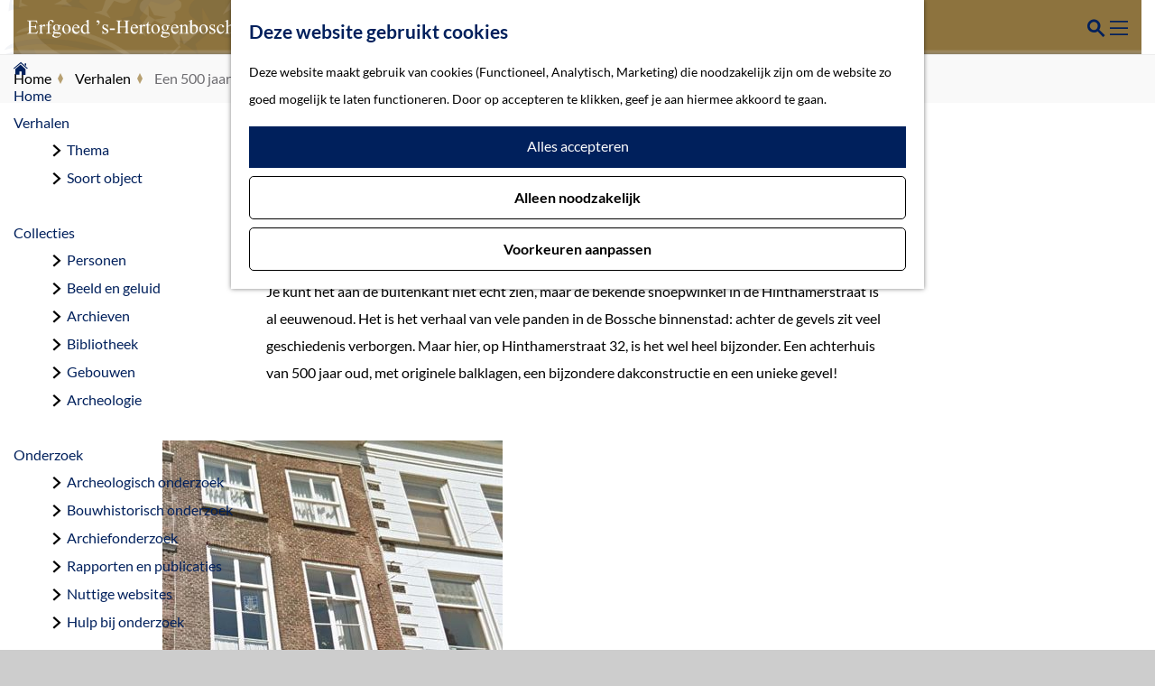

--- FILE ---
content_type: text/html; charset=UTF-8
request_url: https://www.erfgoedshertogenbosch.nl/verhalen/een-500-jaar-oude-achtergevel-op-hinthamerstraat-32
body_size: 12580
content:
<!DOCTYPE html>

<html lang="nl">
<head>
    <meta charset="utf-8">
    <meta http-equiv="X-UA-Compatible" content="IE=edge">
    <meta name="viewport" content="width=device-width, initial-scale=1.0">
    <meta name="theme-color" content="#48585c">
    <meta name="msvalidate.01" content="0165B6DFBFDC76DB95E5AD1E4C980388" />

    <title>
        Een 500 jaar oude achtergevel op Hinthamerstraat 32 | Erfgoed &#039;s-Hertogenbosch
    </title>

                                            <script>
                window.dataLayer = window.dataLayer || [];
                function gtag(){dataLayer.push(arguments);}

                gtag('consent', 'default', {
                    'ad_personalization': 'denied',
                    'ad_storage': 'denied',
                    'ad_user_data': 'denied',
                    'analytics_storage': 'denied',
                    'functionality_storage': 'denied',
                    'personalization_storage': 'denied',
                    'security_storage': 'granted',
                    'wait_for_update': 500
                });
                gtag('set', 'ads_data_redaction', true);
            </script>
                                    <!-- Google Tag Manager -->
            <script>(function(w,d,s,l,i){w[l]=w[l]||[];w[l].push(
                    {'gtm.start': new Date().getTime(),event:'gtm.js'}
                );var f=d.getElementsByTagName(s)[0],
                    j=d.createElement(s),dl=l!='dataLayer'?'&l='+l:'';j.async=true;j.src=
                    'https://www.googletagmanager.com/gtm.js?id='+i+dl;f.parentNode.insertBefore(j,f);
                })(window,document,'script','dataLayer','GTM-MVW52GS');
            </script>
            <!-- End Google Tag Manager -->
                                

                        <link rel="alternate" href="https://www.erfgoedshertogenbosch.nl/verhalen/een-500-jaar-oude-achtergevel-op-hinthamerstraat-32" hreflang="nl"/>
        
            
    <!-- SEO -->
    <meta name="description" content="Het pand in de Hinthamerstraat is niet alleen uniek voor ’s-Hertogenbosch, maar zelfs zeldzaam in de rest van Nederland.">
    <meta name="robots" content="all">

<!-- Open Graph -->
    <meta property="og:title" content="Een 500 jaar oude achtergevel op Hinthamerstraat 32">
    <meta property="og:description" content="Je kunt het aan de buitenkant niet echt zien, maar de bekende snoepwinkel in de Hinthamerstraat is al eeuwenoud.">
<meta property="og:site_name" content="Erfgoed &#039;s-Hertogenbosch">
                                <meta property="og:image" content="https://assets.plaece.nl/thumb/0vUUW28UxT0kdiT8_caLZPatUauBqK_9SZwja4tKS0I/resizing_type:fit/width:1200/height:0/gravity:sm/enlarge:0/aHR0cHM6Ly9hc3NldHMucGxhZWNlLm5sL2t1bWEtZXJmZ29lZHNoYm9zY2gvdXBsb2Fkcy9tZWRpYS82MjNiMGNiNTk2YmE1LzEtNi1oaW50aC1zdHItMzItMjAtdWl0c25lZGUtODAweDYwMC5qcGc.jpg">
        <meta property="og:image:type" content="image/jpeg">
                    <meta property="og:image:height" content="676">
            <meta property="og:image:width" content="800">
                <link rel="image_src" href="https://assets.plaece.nl/thumb/0vUUW28UxT0kdiT8_caLZPatUauBqK_9SZwja4tKS0I/resizing_type:fit/width:1200/height:0/gravity:sm/enlarge:0/aHR0cHM6Ly9hc3NldHMucGxhZWNlLm5sL2t1bWEtZXJmZ29lZHNoYm9zY2gvdXBsb2Fkcy9tZWRpYS82MjNiMGNiNTk2YmE1LzEtNi1oaW50aC1zdHItMzItMjAtdWl0c25lZGUtODAweDYwMC5qcGc.jpg"/>
    














    
        <link rel="shortcut icon" href="/build/assets/favicon.e56826a71f04c5075157.ico" type="image/x-icon">
<link rel="apple-touch-icon" href="/build/assets/apple-touch-icon.55e228b053e2d817872b.png">


        <link rel="preload" href="/build/assets/lato-v24-latin-700.8f28e0e1fdb195149f1c.woff2" as="font" type="font/woff2" crossorigin>
    <link rel="preload" href="/build/assets/lato-v24-latin-regular.be36596da218e1eec01c.woff2" as="font" type="font/woff2" crossorigin>

            <link rel="stylesheet" href="/build/main.4fe17eefc898b9b2f998.css">
    <link rel="stylesheet" href="/build/main-print.9914b405196775051bed.css" media="print">


        <script src="/build/runtime.3d7f86e683ca61220ac5.bundle.js" defer></script>
<script src="/build/main.7ff49b336cf63b77a51d.bundle.js" defer></script>


<script>
    var odpClientApi = 'https\u003A\/\/www.erfgoedshertogenbosch.nl\/_client\/odp\/api';
</script>


    </head>

<body class="body--theme-default " data-pagetype="StoryPage"
                                                                                 data-first-pagepart="ContentPagePart-55699"
                data-first-pagepart-options="container-size-narrow is-general no-title no-subtitle theme-default no-divider no-button no-background-image"
                                                    data-last-pagepart="ContentPagePart-55770"
                data-last-pagepart-options="container-size-narrow is-general no-title no-subtitle theme-default no-divider no-button no-background-image"
                                data-instant-intensity="viewport"  data-cookie-bundle-enabled="true">
                                                    <!-- Google Tag Manager (noscript) -->
            <noscript>
                <iframe src="https://www.googletagmanager.com/ns.html?id=GTM-MVW52GS"
                    height="0" width="0" style="display:none;visibility:hidden"></iframe>
            </noscript>
            <!-- End Google Tag Manager (noscript) -->
                        

                
    <header id="main-header" class="main-header navigation-is-closed">
        <a href="#main" class="header__skiplink">Ga naar inhoud</a>
        <div class="container-fluid">
            <div class="main-header__nav_topbar">
                                <a href="/" class="main-header__logo">
            <img src="/build/assets/general/logo.38c6197737aed08a17a9.png"
                    alt="Erfgoed &#039;s-Hertogenbosch Logo"
                    class="main-header__logo__img">
            <span class="sr-only">Ga naar de homepage</span>
        </a>
    
                <nav class="main-header__nav_top">
                                        <a href="/" title="Erfgoed &#039;s-Hertogenbosch"
                            class="main-header__sublogo">
                        <img src="/build/assets/general/logo_S-hertogenbosch.6f54cfdc1a9769f11904.svg"
                                alt="Logo Gemeente &#039;s-Hertogenbosch" class="main-header__logo__img">
                    </a>
                                                                <ul class="main-header__nav_top__list">
                                                                                                                                                                                                                            <li class="main-header__nav_top__list-item">
                                    <a href="/erfgoedkaarten" >Kaarten</a>
                                </li>
                                                                                                                                                                                                                            <li class="main-header__nav_top__list-item">
                                    <a href="/actueel" >Actueel</a>
                                </li>
                                                                                                                                                                                                                            <li class="main-header__nav_top__list-item">
                                    <a href="/over-ons" >Over ons</a>
                                </li>
                                                                                                                                                                                                                            <li class="main-header__nav_top__list-item">
                                    <a href="/bezoeken" >Bezoek</a>
                                </li>
                                                                                                                                                                                                                            <li class="main-header__nav_top__list-item">
                                    <a href="/contact" >Contact</a>
                                </li>
                                                                                                                    <li class="main-header__nav_top__list-item main-header__nav_top__list-item--en">
                                    <a href="/over-ons/about-us"><span class="sr-only">Go to the English page</span></a>
                                </li>
                                                    </ul>
                                    </nav>
            </div>

            <div class="main-header__nav_buttons">
                                    <ul class="handles">
                                        
                                        
                                                                <li class="handles__item handles__item--search">
                    <a href="/zoeken" class="handles__link " >
                        <span class="handles__icon icon-font icon-fill-magnifyglass" aria-hidden="true"></span>
                        <span class="handles__name">Zoeken</span>
                    </a>
                </li>
                    
                                <li class="handles__item handles__item--navigation">
                <button class="handles__link handles__link--menu" aria-haspopup="dialog" aria-controls="main-nav"
                        aria-expanded="false">
                    <span class="handles__icon icon-font icon-fill-menu" title="Menu"
                            aria-hidden="true"></span>
                    <span class="handles__name">Menu</span>
                </button>
            </li>
            </ul>

                        <nav id="main-nav" class="main-header__nav main-nav" aria-label="Primair">
        <ul class="menu">
                <li class="main-nav__parent-wrapper" tabindex="0" aria-haspopup="true"
        data-a11y="close">
        <a href="/"
           class="homepage main-nav__link main-nav__link-parent">
            <span>Home</span><span class="mobilehide">home</span>
        </a>
    </li>

                                                                                    <li class="main-nav__parent-wrapper main-nav__parent-wrapper--has-children" data-a11y="close">
                                                        <a href="/verhalen" class="main-nav__link main-nav__link-parent main-nav__link--has-children    main-nav__link--active is-open main-nav-parent-link__theme--default"
                aria-haspopup="true" aria-expanded="false"
                aria-controls="menu__children-81"                aria-current="page"
                >
                            <span class="main-nav__link-title button-content--reset">Verhalen</span>
                                                                                                                                    </a>
                                                                                    <ul id="menu__children-81" class="menu__children">
                                                                    <li class="main-nav__child-wrapper main-nav-child__theme--default">
                <a href="/verhalen/thema" class="main-nav__link main-nav__link-child       main-nav-child-link__theme--default"
                                
                >
                            <span class="main-nav__link-title button-content--reset">Thema</span>
                                                                                                                                    </a>
                                </li>
                                                                        <li class="main-nav__child-wrapper main-nav-child__theme--default">
                <a href="/verhalen/soort-object" class="main-nav__link main-nav__link-child       main-nav-child-link__theme--default"
                                
                >
                            <span class="main-nav__link-title button-content--reset">Soort object</span>
                                                                                                                                    </a>
                                </li>
                                                </ul>
                                            </li>
                                    <li class="main-nav__parent-wrapper main-nav__parent-wrapper--has-children" data-a11y="close">
                                                        <a href="/collecties" class="main-nav__link main-nav__link-parent main-nav__link--has-children      main-nav-parent-link__theme--default"
                aria-haspopup="true" aria-expanded="false"
                aria-controls="menu__children-8"                
                >
                            <span class="main-nav__link-title button-content--reset">Collecties</span>
                                                                                                                                    </a>
                                                                                    <ul id="menu__children-8" class="menu__children">
                                                                    <li class="main-nav__child-wrapper main-nav-child__theme--default">
                <a href="/collecties/personen" class="main-nav__link main-nav__link-child       main-nav-child-link__theme--default"
                                
                >
                            <span class="main-nav__link-title button-content--reset">Personen</span>
                                                                                                                                    </a>
                                </li>
                                                                        <li class="main-nav__child-wrapper main-nav-child__theme--default">
                <a href="/collecties/beeld-en-geluid" class="main-nav__link main-nav__link-child       main-nav-child-link__theme--default"
                                
                >
                            <span class="main-nav__link-title button-content--reset">Beeld en geluid</span>
                                                                                                                                    </a>
                                </li>
                                                                        <li class="main-nav__child-wrapper main-nav-child__theme--default">
                <a href="/collecties/archieven" class="main-nav__link main-nav__link-child       main-nav-child-link__theme--default"
                                
                >
                            <span class="main-nav__link-title button-content--reset">Archieven</span>
                                                                                                                                    </a>
                                </li>
                                                                        <li class="main-nav__child-wrapper main-nav-child__theme--default">
                <a href="/collecties/bibliotheek" class="main-nav__link main-nav__link-child       main-nav-child-link__theme--default"
                                
                >
                            <span class="main-nav__link-title button-content--reset">Bibliotheek</span>
                                                                                                                                    </a>
                                </li>
                                                                        <li class="main-nav__child-wrapper main-nav-child__theme--default">
                <a href="/collecties/gebouwen" class="main-nav__link main-nav__link-child       main-nav-child-link__theme--default"
                                
                >
                            <span class="main-nav__link-title button-content--reset">Gebouwen</span>
                                                                                                                                    </a>
                                </li>
                                                                        <li class="main-nav__child-wrapper main-nav-child__theme--default">
                <a href="/collecties/archeologie" class="main-nav__link main-nav__link-child       main-nav-child-link__theme--default"
                                
                >
                            <span class="main-nav__link-title button-content--reset">Archeologie</span>
                                                                                                                                    </a>
                                </li>
                                                </ul>
                                            </li>
                                    <li class="main-nav__parent-wrapper main-nav__parent-wrapper--has-children" data-a11y="close">
                                                        <a href="/onderzoek" class="main-nav__link main-nav__link-parent main-nav__link--has-children      main-nav-parent-link__theme--default"
                aria-haspopup="true" aria-expanded="false"
                aria-controls="menu__children-14"                
                >
                            <span class="main-nav__link-title button-content--reset">Onderzoek</span>
                                                                                                                                    </a>
                                                                                    <ul id="menu__children-14" class="menu__children">
                                                                    <li class="main-nav__child-wrapper main-nav-child__theme--default">
                <a href="/onderzoek/archeologisch-onderzoek" class="main-nav__link main-nav__link-child       main-nav-child-link__theme--default"
                                
                >
                            <span class="main-nav__link-title button-content--reset">Archeologisch onderzoek</span>
                                                                                                                                    </a>
                                </li>
                                                                        <li class="main-nav__child-wrapper main-nav-child__theme--default">
                <a href="/onderzoek/bouwhistorisch-onderzoek" class="main-nav__link main-nav__link-child       main-nav-child-link__theme--default"
                                
                >
                            <span class="main-nav__link-title button-content--reset">Bouwhistorisch onderzoek</span>
                                                                                                                                    </a>
                                </li>
                                                                        <li class="main-nav__child-wrapper main-nav-child__theme--default">
                <a href="/onderzoek/archiefonderzoek" class="main-nav__link main-nav__link-child       main-nav-child-link__theme--default"
                                
                >
                            <span class="main-nav__link-title button-content--reset">Archiefonderzoek</span>
                                                                                                                                    </a>
                                </li>
                                                                        <li class="main-nav__child-wrapper main-nav-child__theme--default">
                <a href="/onderzoek/rapporten-en-publicaties" class="main-nav__link main-nav__link-child       main-nav-child-link__theme--default"
                                
                >
                            <span class="main-nav__link-title button-content--reset">Rapporten en publicaties</span>
                                                                                                                                    </a>
                                </li>
                                                                        <li class="main-nav__child-wrapper main-nav-child__theme--default">
                <a href="/onderzoek/nuttige-websites" class="main-nav__link main-nav__link-child       main-nav-child-link__theme--default"
                                
                >
                            <span class="main-nav__link-title button-content--reset">Nuttige websites</span>
                                                                                                                                    </a>
                                </li>
                                                                        <li class="main-nav__child-wrapper main-nav-child__theme--default">
                <a href="/onderzoek/hulp-bij-onderzoek" class="main-nav__link main-nav__link-child       main-nav-child-link__theme--default"
                                
                >
                            <span class="main-nav__link-title button-content--reset">Hulp bij onderzoek</span>
                                                                                                                                    </a>
                                </li>
                                                </ul>
                                            </li>
                                    <li class="main-nav__parent-wrapper main-nav__parent-wrapper--has-children" data-a11y="close">
                                                        <a href="/monumentenzorg" class="main-nav__link main-nav__link-parent main-nav__link--has-children      main-nav-parent-link__theme--default"
                aria-haspopup="true" aria-expanded="false"
                aria-controls="menu__children-57"                
                >
                            <span class="main-nav__link-title button-content--reset">Monumentenzorg</span>
                                                                                                                                    </a>
                                                                                    <ul id="menu__children-57" class="menu__children">
                                                                    <li class="main-nav__child-wrapper main-nav-child__theme--default">
                <a href="/monumentenzorg/advisering-monumenten" class="main-nav__link main-nav__link-child       main-nav-child-link__theme--default"
                                
                >
                            <span class="main-nav__link-title button-content--reset">Advisering monumenten</span>
                                                                                                                                    </a>
                                </li>
                                                                        <li class="main-nav__child-wrapper main-nav-child__theme--default">
                <a href="/monumentenzorg/energie-besparen-monumenten" class="main-nav__link main-nav__link-child       main-nav-child-link__theme--default"
                                
                >
                            <span class="main-nav__link-title button-content--reset">Verduurzamen monumenten</span>
                                                                                                                                    </a>
                                </li>
                                                                        <li class="main-nav__child-wrapper main-nav-child__theme--default">
                <a href="/monumentenzorg/wet-en-regelgeving" class="main-nav__link main-nav__link-child       main-nav-child-link__theme--default"
                                
                >
                            <span class="main-nav__link-title button-content--reset">Wet- en regelgeving</span>
                                                                                                                                    </a>
                                </li>
                                                                        <li class="main-nav__child-wrapper main-nav-child__theme--default">
                <a href="/monumentenzorg/subsidies" class="main-nav__link main-nav__link-child       main-nav-child-link__theme--default"
                                
                >
                            <span class="main-nav__link-title button-content--reset">Subsidies</span>
                                                                                                                                    </a>
                                </li>
                                                                        <li class="main-nav__child-wrapper main-nav-child__theme--default">
                <a href="/monumentenzorg/herbestemming" class="main-nav__link main-nav__link-child       main-nav-child-link__theme--default"
                                
                >
                            <span class="main-nav__link-title button-content--reset">Herbestemming</span>
                                                                                                                                    </a>
                                </li>
                                                                        <li class="main-nav__child-wrapper main-nav-child__theme--default">
                <a href="/monumentenzorg/projecten" class="main-nav__link main-nav__link-child       main-nav-child-link__theme--default"
                                
                >
                            <span class="main-nav__link-title button-content--reset">Projecten</span>
                                                                                                                                    </a>
                                </li>
                                                </ul>
                                            </li>
                                    <li class="main-nav__parent-wrapper main-nav__parent-wrapper--has-children" data-a11y="close">
                                                        <a href="/activiteiten" class="main-nav__link main-nav__link-parent main-nav__link--has-children      main-nav-parent-link__theme--default"
                aria-haspopup="true" aria-expanded="false"
                aria-controls="menu__children-12"                
                >
                            <span class="main-nav__link-title button-content--reset">Activiteiten</span>
                                                                                                                                    </a>
                                                                                    <ul id="menu__children-12" class="menu__children">
                                                                    <li class="main-nav__child-wrapper main-nav-child__theme--default">
                <a href="/activiteiten/educatie" class="main-nav__link main-nav__link-child       main-nav-child-link__theme--default"
                                
                >
                            <span class="main-nav__link-title button-content--reset">Educatie</span>
                                                                                                                                    </a>
                                </li>
                                                                        <li class="main-nav__child-wrapper main-nav-child__theme--default">
                <a href="/activiteiten/tentoonstellingen" class="main-nav__link main-nav__link-child       main-nav-child-link__theme--default"
                                
                >
                            <span class="main-nav__link-title button-content--reset">Tentoonstellingen</span>
                                                                                                                                    </a>
                                </li>
                                                                        <li class="main-nav__child-wrapper main-nav-child__theme--default">
                <a href="/activiteiten/historische-routes" class="main-nav__link main-nav__link-child       main-nav-child-link__theme--default"
                                
                >
                            <span class="main-nav__link-title button-content--reset">Historische routes</span>
                                                                                                                                    </a>
                                </li>
                                                                        <li class="main-nav__child-wrapper main-nav-child__theme--default">
                <a href="/activiteiten/den-bosch-time-machine" class="main-nav__link main-nav__link-child       main-nav-child-link__theme--default"
                                
                >
                            <span class="main-nav__link-title button-content--reset">Den Bosch Time Machine</span>
                                                                                                                                    </a>
                                </li>
                                                                        <li class="main-nav__child-wrapper main-nav-child__theme--default">
                <a href="/activiteiten/cultuurhistorie-en-toerisme" class="main-nav__link main-nav__link-child       main-nav-child-link__theme--default"
                                
                >
                            <span class="main-nav__link-title button-content--reset">Cultuurhistorie en toerisme</span>
                                                                                                                                    </a>
                                </li>
                                                                        <li class="main-nav__child-wrapper main-nav-child__theme--default">
                <a href="/activiteiten/help-ons-mee" class="main-nav__link main-nav__link-child       main-nav-child-link__theme--default"
                                
                >
                            <span class="main-nav__link-title button-content--reset">Help ons mee</span>
                                                                                                                                    </a>
                                </li>
                                                </ul>
                                            </li>
                                        

    <li class="search-list-item">
                        <form method="get" action="/zoeken" class="main-header__search">
                        <input type="search" name="query" aria-label="Zoeken"
                    placeholder="Zoeken" class="main-header__search-input"
                    value="">
            <button type="submit" class="main-header__search-btn">
                <span class="main-header__search-icon icon-font icon-fill-magnifyglass" aria-hidden="true"></span>
                <span class="sr-only">Zoeken</span>
            </button>
        </form>
    
    </li>
        </ul>
    </nav>
    <div class="main-nav__overlay"></div>

            </div>

            <div class="search-box__wrapper" data-placeholder="Waar bent u naar op zoek?">
                                <form method="get" action="/zoeken" class="main-header__search">
                        <input type="search" name="query" aria-label="Zoeken"
                    placeholder="Zoeken" class="main-header__search-input"
                    value="">
            <button type="submit" class="main-header__search-btn">
                <span class="main-header__search-icon icon-font icon-fill-magnifyglass" aria-hidden="true"></span>
                <span class="sr-only">Zoeken</span>
            </button>
        </form>
    
            </div>
        </div>
    </header>

    
        <main id="main">
                                    <nav class="breadcrumb container-fluid" aria-label="Broodkruimelpad">
            <ol vocab="https://schema.org/" typeof="BreadcrumbList" class="breadcrumb__list list--reset">
                                                                                        <li property="itemListElement" typeof="ListItem" class="breadcrumb__item list-item--reset">
                                <a property="item" typeof="WebPage"
                                        href="/"
                                        class="breadcrumb__link" >
                                        <span property="name" class="breadcrumb__name">Home</span></a>
                                <meta property="position" content="1">
                            </li>
                                                                                                <li property="itemListElement" typeof="ListItem" class="breadcrumb__item list-item--reset">
                                <a property="item" typeof="WebPage"
                                        href="/verhalen"
                                        class="breadcrumb__link" >
                                        <span property="name" class="breadcrumb__name">Verhalen</span></a>
                                <meta property="position" content="2">
                            </li>
                                                                                                <li property="itemListElement" typeof="ListItem" class="breadcrumb__item list-item--reset">
                                <a property="item" typeof="WebPage"
                                        href="/verhalen/een-500-jaar-oude-achtergevel-op-hinthamerstraat-32"
                                        class="breadcrumb__link" aria-current="page">
                                        <span property="name" class="breadcrumb__name">Een 500 jaar oude achtergevel op Hinthamerstraat 32</span></a>
                                <meta property="position" content="3">
                            </li>
                                                                        </ol>
        </nav>
            
                
            
    
<article class="story-item story-item--bouwwerken story-item--detail">
    <div class="story-item__header container-medium">
        <div class="container-fluid">
            <div class="story-item__header-wrapper">
                                    <div class="story-item__icon">
                        <img src="/build/assets/bouwwerken.1697764f73eec46416b0.png" alt="bouwwerken" loading="lazy"/>
                    </div>
                                                <h1 class="story-item__header">
                    Een 500 jaar oude achtergevel op Hinthamerstraat 32
                </h1>
            </div>

                <time class="story-item__head__meta">
                                                                                        </time>

        </div>
    </div>

            
                                                                                            
        <section class="pagepart_wrapper pagepart_wrapper_type__ContentPagePart pagepart--theme-default
                                                                        pagepart--is-aligned-center
        pagepart--has-max-width-narrow                                          pagepart--is-general pagepart_wrapper_type__content--has-one-columns pagepart_wrapper_type__content--has-columns-with-theme-default
"  >
                            
                            
        
                    <div class="pagepart__content pagepart__content--is-aligned-center " >
                                    
        <div class="content-columns content-columns--one-columns container-narrow">
                            <div class="content-columns__column content-column--theme-default content-columns__column--one has-gutter container-padding">

                            <div class="inner-container wysiwyg-content content__content">
                    <p>Je kunt het aan de buitenkant niet echt zien, maar de bekende snoepwinkel in de Hinthamerstraat is al eeuwenoud. Het is het verhaal van vele panden in de Bossche binnenstad: achter de gevels zit veel geschiedenis verborgen. Maar hier, op Hinthamerstraat 32, is het wel heel bijzonder. Een achterhuis van 500 jaar oud, met originele balklagen, een bijzondere dakconstructie en een unieke gevel!</p>
                </div>
            
            </div>
                        </div>
                </div>
        
                </section>
            
                                                                                            
        <section class="pagepart_wrapper pagepart_wrapper_type__ContentPagePart pagepart--theme-default
                                                                        pagepart--is-aligned-center
        pagepart--has-max-width-medium                                                    pagepart--is-general pagepart_wrapper_type__content--has-two-columns pagepart_wrapper_type__content--has-columns-with-theme-default
"  >
                            
                            
        
                    <div class="pagepart__content pagepart__content--is-aligned-center " >
                                    
        <div class="content-columns content-columns--two-columns container-medium">
                            <div class="content-columns__column content-column--theme-default content-columns__column--one has-gutter container-padding">

                            <div class="inner-container wysiwyg-content content__content">
                    <p><img alt="voorgevel van Hinthamerstraat 32 met snoepwinkel" src="https://assets.plaece.nl/thumb/v6UhhnPlLctRo4YbozeuDTmvVbLUwD8I5wfFTp2RXs4/resizing_type:fit/width:640/height:0/gravity:sm/enlarge:0/[base64].jpg" title="voorgevel van Hinthamerstraat 32 met snoepwinkel" loading="lazy">  <br><em>De voorgevel van Hinthamerstraat 32 anno 2021. Bron: Google Street View</em></p>
                </div>
            
            </div>
                                <div class="content-columns__column content-column--theme-default content-columns__column--two has-gutter container-padding">

                            <div class="inner-container wysiwyg-content content__content">
                    <p><img alt="luchtfoto achtergevel Hinthamerstraat 32" src="https://assets.plaece.nl/thumb/NvaveQgVfrXkNH9L2eH-tlxCBtuAqQLBb0Pzfxf2gvk/resizing_type:fit/width:640/height:0/gravity:sm/enlarge:0/[base64].jpg" title="luchtfoto achtergevel Hinthamerstraat 32" loading="lazy"><br><em>Luchtfoto met de trapgevel van het achterhuis (2021).</em></p>
                </div>
            
            </div>
                        </div>
                </div>
        
                </section>
            
                                                                                            
        <section class="pagepart_wrapper pagepart_wrapper_type__ContentPagePart pagepart--theme-default
                                                                        pagepart--is-aligned-center
        pagepart--has-max-width-narrow                                          pagepart--is-general pagepart_wrapper_type__content--has-one-columns pagepart_wrapper_type__content--has-columns-with-theme-default
"  >
                            
                            
        
                    <div class="pagepart__content pagepart__content--is-aligned-center " >
                                    
        <div class="content-columns content-columns--one-columns container-narrow">
                            <div class="content-columns__column content-column--theme-default content-columns__column--one has-gutter container-padding">

                            <div class="inner-container wysiwyg-content content__content">
                    <h3>Het achterhuis als visitekaartje</h3>

<p>In het voorjaar van 2022 vindt er bouwhistorisch onderzoek plaats in verband met een aanstaande verbouwing van de bovenverdiepingen. Uit het onderzoek blijkt dat hier rond 1540 tegen een bestaand pand aan de straat een achterhuis is gebouwd. Dat moest waarschijnlijk dienen als woonhuis met allure. Want zowel binnen als buiten is er -vergeleken met het voorhuis- iets moois van gemaakt! Het heeft prachtige houtconstructies maar vooral ook een bijzondere gevel met onderdelen in natuursteen.</p>
                </div>
            
            </div>
                        </div>
                </div>
        
                </section>
            
                                                                                            
        <section class="pagepart_wrapper pagepart_wrapper_type__ContentPagePart pagepart--theme-default
                                                                        pagepart--is-aligned-center
        pagepart--has-max-width-narrow                                          pagepart--is-general pagepart_wrapper_type__content--has-one-columns pagepart_wrapper_type__content--has-columns-with-theme-default
"  >
                            
                            
        
                    <div class="pagepart__content pagepart__content--is-aligned-center " >
                                    
        <div class="content-columns content-columns--one-columns container-narrow">
                            <div class="content-columns__column content-column--theme-default content-columns__column--one has-gutter container-padding">

                            <div class="inner-container wysiwyg-content content__content">
                    <p><img alt="bovenste gedeelte trapgevel achterhuis " src="https://assets.plaece.nl/thumb/URTZ6c4kiWrlGGjGjWmD0VnYh4sZ9spDAODxP_Yqm44/resizing_type:fit/width:640/height:0/gravity:sm/enlarge:0/[base64].jpg" title="bovenste gedeelte trapgevel achterhuis " loading="lazy"><br><em>Het bovenste deel van de trapgevel in 1993. Onder het venster de horizontale band in natuursteen, erboven de boog in baksteen afgewisseld met blokken natuursteen.</em></p>
                </div>
            
            </div>
                        </div>
                </div>
        
                </section>
            
                                                                                            
        <section class="pagepart_wrapper pagepart_wrapper_type__ContentPagePart pagepart--theme-default
                                                                        pagepart--is-aligned-center
        pagepart--has-max-width-narrow                                          pagepart--is-general pagepart_wrapper_type__content--has-one-columns pagepart_wrapper_type__content--has-columns-with-theme-default
"  >
                            
                            
        
                    <div class="pagepart__content pagepart__content--is-aligned-center " >
                                    
        <div class="content-columns content-columns--one-columns container-narrow">
                            <div class="content-columns__column content-column--theme-default content-columns__column--one has-gutter container-padding">

                            <div class="inner-container wysiwyg-content content__content">
                    <h3>Een oud stukje stad</h3>

<p>Langs de Hinthamerstraat wordt al sinds de stichting van de stad (circa 1200) gewerkt en gewoond. Eerst lag dit stukje van de stad nog buiten de stadsmuur (waarvan in dezelfde straat de Leuvense Poort onderdeel uitmaakte). Door de aanleg van de tweede stadsmuur tussen 1300 en 1350 kwam het huis aan de Hinthamerstraat binnen de stad te liggen. De oudste muur in het pand dateert al uit de 14<sup>e</sup> eeuw en waarschijnlijk is het voorhuis in de huidige opzet gebouwd in de 15<sup>e</sup> eeuw. Tegen dit voorhuis verrees rond 1540 een achterhuis.</p>
                </div>
            
            </div>
                        </div>
                </div>
        
                </section>
            
                                                                                            
        <section class="pagepart_wrapper pagepart_wrapper_type__ContentPagePart pagepart--theme-default
                                                                        pagepart--is-aligned-center
        pagepart--has-max-width-narrow                                          pagepart--is-general pagepart_wrapper_type__content--has-one-columns pagepart_wrapper_type__content--has-columns-with-theme-default
"  >
                            
                            
        
                    <div class="pagepart__content pagepart__content--is-aligned-center " >
                                    
        <div class="content-columns content-columns--one-columns container-narrow">
                            <div class="content-columns__column content-column--theme-default content-columns__column--one has-gutter container-padding">

                            <div class="inner-container wysiwyg-content content__content">
                    <p><img alt="blik door de Hinthamerstraat naar de Markt" src="https://assets.plaece.nl/thumb/LALlipTNu7nl3RGDroizxB6P_7Ewwse1h91hUJYwDqc/resizing_type:fit/width:640/height:0/gravity:sm/enlarge:0/[base64].jpg" title="blik door de Hinthamerstraat naar de Markt" loading="lazy"><br><em>Blik door de Hinthamerstraat naar de Markt. Het vooruitspringende witte pand met het zadeldak aan de rechterkant was vroeger de middeleeuwse stadspoort. Zie ook: <a href="/verhalen/leuvense-poort-toen-en-nu" data-href="/verhalen/leuvense-poort-toen-en-nu">De Leuvense Poort toen en nu</a>.</em></p>
                </div>
            
            </div>
                        </div>
                </div>
        
                </section>
            
                                                                                            
        <section class="pagepart_wrapper pagepart_wrapper_type__ContentPagePart pagepart--theme-default
                                                                        pagepart--is-aligned-center
        pagepart--has-max-width-narrow                                          pagepart--is-general pagepart_wrapper_type__content--has-one-columns pagepart_wrapper_type__content--has-columns-with-theme-default
"  >
                            
                            
        
                    <div class="pagepart__content pagepart__content--is-aligned-center " >
                                    
        <div class="content-columns content-columns--one-columns container-narrow">
                            <div class="content-columns__column content-column--theme-default content-columns__column--one has-gutter container-padding">

                            <div class="inner-container wysiwyg-content content__content">
                    <h3>Eiken balken en vloerplanken</h3>

<p>Dit achterhuis bestaat uit drie woonlagen: begane grond, verdieping en zolder. Zoals gebruikelijk bij de middeleeuwse Bossche huizen bestaat de constructie uit een houtskelet in verbinding met bakstenen zijmuren. Dit houtskelet is nog grotendeels bewaard. Een aantal zware eiken balken (‘moerbalken’ van circa 30 x 20 cm) overspannen de breedte van het huis, kleinere balken die daarop liggen (‘kinderbinten’) dragen de verdiepingsvloer. Die bestaat voor een deel nog uit de originele eiken planken van bijna 500 jaar oud.</p>
                </div>
            
            </div>
                        </div>
                </div>
        
                </section>
            
                                                                                            
        <section class="pagepart_wrapper pagepart_wrapper_type__ContentPagePart pagepart--theme-default
                                                                        pagepart--is-aligned-center
        pagepart--has-max-width-narrow                                          pagepart--is-general pagepart_wrapper_type__content--has-one-columns pagepart_wrapper_type__content--has-columns-with-theme-default
"  >
                            
                            
        
                    <div class="pagepart__content pagepart__content--is-aligned-center " >
                                    
        <div class="content-columns content-columns--one-columns container-narrow">
                            <div class="content-columns__column content-column--theme-default content-columns__column--one has-gutter container-padding">

                            <div class="inner-container wysiwyg-content content__content">
                    <p><img alt="eiken vloerplanken eerste verdieping achterhuis" src="https://assets.plaece.nl/thumb/YWmi53SnEN91dkVDIJENH-Nt_E9DQce_BOj9brZEnoM/resizing_type:fit/width:640/height:0/gravity:sm/enlarge:0/[base64].jpg" title="eiken vloerplanken eerste verdieping achterhuis" loading="lazy"><br><em>De eikenhouten planken van de vloer liggen boven de moerbalk en kinderbinten: alles 500 jaar oud!</em></p>
                </div>
            
            </div>
                        </div>
                </div>
        
                </section>
            
                                                                                            
        <section class="pagepart_wrapper pagepart_wrapper_type__ContentPagePart pagepart--theme-default
                                                                        pagepart--is-aligned-center
        pagepart--has-max-width-narrow                                          pagepart--is-general pagepart_wrapper_type__content--has-one-columns pagepart_wrapper_type__content--has-columns-with-theme-default
"  >
                            
                            
        
                    <div class="pagepart__content pagepart__content--is-aligned-center " >
                                    
        <div class="content-columns content-columns--one-columns container-narrow">
                            <div class="content-columns__column content-column--theme-default content-columns__column--one has-gutter container-padding">

                            <div class="inner-container wysiwyg-content content__content">
                    <h3>Peerkraal</h3>

<p>Waar de moerbalk inligt in de muur, wordt die ondersteund door een extra stuk hout, een console. Deze console is aan het uiteinde mooi versierd doordat in het hout een ronde vorm is uitgesneden, de zogeheten ‘peerkraal’. Deze versiering werd van de 14<sup>e</sup> tot de eerste helft van de 16<sup>e </sup>eeuw toegepast. Dat hieraan zoveel moeite is besteed, maakt duidelijk dat de opdrachtgever een mooie woonruimte wilde hebben. Dat geldt zowel voor de begane grond als de eerste verdieping van het achterhuis. Overigens zien we dit wel vaker in de middeleeuwse huizen in de stad.</p>
                </div>
            
            </div>
                        </div>
                </div>
        
                </section>
            
                                                                                            
        <section class="pagepart_wrapper pagepart_wrapper_type__ContentPagePart pagepart--theme-default
                                                                        pagepart--is-aligned-center
        pagepart--has-max-width-narrow                                          pagepart--is-general pagepart_wrapper_type__content--has-one-columns pagepart_wrapper_type__content--has-columns-with-theme-default
"  >
                            
                            
        
                    <div class="pagepart__content pagepart__content--is-aligned-center " >
                                    
        <div class="content-columns content-columns--one-columns container-narrow">
                            <div class="content-columns__column content-column--theme-default content-columns__column--one has-gutter container-padding">

                            <div class="inner-container wysiwyg-content content__content">
                    <p><img alt="console met peerkraal" src="https://assets.plaece.nl/thumb/MibNh1ofgZkjYKEk3o1SuplNL1e2K94jCBeuZ8twqEE/resizing_type:fit/width:640/height:0/gravity:sm/enlarge:0/[base64].jpg" title="console met peerkraal" loading="lazy"><br><em>Bij het verwijderen van de plafonds die later ingebracht zijn, komt de oorspronkelijk console met versiering in houtsnijwerk tevoorschijn: de ‘peerkraal’.</em></p>
                </div>
            
            </div>
                        </div>
                </div>
        
                </section>
            
                                                                                            
        <section class="pagepart_wrapper pagepart_wrapper_type__ContentPagePart pagepart--theme-default
                                                                        pagepart--is-aligned-center
        pagepart--has-max-width-narrow                                          pagepart--is-general pagepart_wrapper_type__content--has-one-columns pagepart_wrapper_type__content--has-columns-with-theme-default
"  >
                            
                            
        
                    <div class="pagepart__content pagepart__content--is-aligned-center " >
                                    
        <div class="content-columns content-columns--one-columns container-narrow">
                            <div class="content-columns__column content-column--theme-default content-columns__column--one has-gutter container-padding">

                            <div class="inner-container wysiwyg-content content__content">
                    <h3>Een kap met lange nokstijl</h3>

<p>Echt bijzonder is de kapconstructie bovenop het achterhuis. De nokbalk wordt namelijk gedragen door een tweetal lange verticale balken (‘nokstijlen’) die staan op een zogeheten dekbalkspant. In de ettelijke honderden middeleeuwse kappen in ’s-Hertogenbosch komt deze constructie maar driemaal voor. Deze is nog origineel 16<sup>e</sup>-eeuws!</p>
                </div>
            
            </div>
                        </div>
                </div>
        
                </section>
            
                                                                                            
        <section class="pagepart_wrapper pagepart_wrapper_type__ContentPagePart pagepart--theme-default
                                                                        pagepart--is-aligned-center
        pagepart--has-max-width-narrow                                                    pagepart--is-general pagepart_wrapper_type__content--has-two-columns pagepart_wrapper_type__content--has-columns-with-theme-default
"  >
                            
                            
        
                    <div class="pagepart__content pagepart__content--is-aligned-center " >
                                    
        <div class="content-columns content-columns--two-columns container-narrow">
                            <div class="content-columns__column content-column--theme-default content-columns__column--one has-gutter container-padding">

                            <div class="inner-container wysiwyg-content content__content">
                    <p><img alt="zolder en dakconstructie achterhuis" src="https://assets.plaece.nl/thumb/ybwbwn3mCdgwtg2mrW0_WrPYmX6WMV0xGifEKFmlDqA/resizing_type:fit/width:640/height:0/gravity:sm/enlarge:0/[base64].jpg" title="zolder en dakconstructie achterhuis" loading="lazy"><br><em>De bijzondere kapconstructie: op de zware, horizontale balken van eikenhout (‘dekbalkspant’) staat een verticale stijl die de nokbalk draagt. Het dakbeschot is bevestigd op ‘sporen’, dunnere balken die van nok tot dakvoet lopen.</em></p>
                </div>
            
            </div>
                                <div class="content-columns__column content-column--theme-default content-columns__column--two has-gutter container-padding">

                            <div class="inner-container wysiwyg-content content__content">
                    <p><img alt="nokstjl met schoren" src="https://assets.plaece.nl/thumb/AV0M39EUiGmLCf9biEs74VRsxw1orFQp1JGU-6e6KVg/resizing_type:fit/width:640/height:0/gravity:sm/enlarge:0/[base64].jpg" title="nokstjl met schoren" loading="lazy"><br><em>De verticale ‘nokstijl’ is aan de andere balken bevestigd door middel van ‘schoren’. De onderdelen zijn aan elkaar vastgemaakt door middel van 'pen en gat'.</em></p>
                </div>
            
            </div>
                        </div>
                </div>
        
                </section>
            
                                                                                            
        <section class="pagepart_wrapper pagepart_wrapper_type__ContentPagePart pagepart--theme-default
                                                                        pagepart--is-aligned-center
        pagepart--has-max-width-narrow                                          pagepart--is-general pagepart_wrapper_type__content--has-one-columns pagepart_wrapper_type__content--has-columns-with-theme-default
"  >
                            
                            
        
                    <div class="pagepart__content pagepart__content--is-aligned-center " >
                                    
        <div class="content-columns content-columns--one-columns container-narrow">
                            <div class="content-columns__column content-column--theme-default content-columns__column--one has-gutter container-padding">

                            <div class="inner-container wysiwyg-content content__content">
                    <h3>De achtergevel als blikvanger</h3>

<p>Maar het meest in het oog springt de buitengevel van het achterhuis. Deze trapgevel met natuur- en baksteen is - met uitzondering van de vensters – grotendeels intact en nooit gerestaureerd. Vijfhonderd jaar oud en nog origineel! Dat is uitzonderlijk, want andere gevels uit deze tijd in onze stad zijn vaak zo erg gerestaureerd dat je je kunt afvragen hoe authentiek ze nog zijn. Landelijk gezien is dit bovendien één van de oudste gevallen van een dergelijke gevel: elders zijn ze ruim 100 jaar jonger.</p>
                </div>
            
            </div>
                        </div>
                </div>
        
                </section>
            
                                                                                            
        <section class="pagepart_wrapper pagepart_wrapper_type__ContentPagePart pagepart--theme-default
                                                                        pagepart--is-aligned-center
        pagepart--has-max-width-narrow                                          pagepart--is-general pagepart_wrapper_type__content--has-one-columns pagepart_wrapper_type__content--has-columns-with-theme-default
"  >
                            
                            
        
                    <div class="pagepart__content pagepart__content--is-aligned-center " >
                                    
        <div class="content-columns content-columns--one-columns container-narrow">
                            <div class="content-columns__column content-column--theme-default content-columns__column--one has-gutter container-padding">

                            <div class="inner-container wysiwyg-content content__content">
                    <p><div class="content__iframe-wrapper"><div style="visibility: hidden;" class=" content__iframe" data-cookie-external-url="https://sketchfab.com/models/889151c8994245c3be7a218c4231163a/embed" data-cookie-enable-on="analytical" data-cookie-iframe-attributes='{"allow":"fullscreen"}'>                            <div class="cookie-message__iframe ">
                                    
            <div class="cookie-message__iframe-txt">
            <p>Accepteer cookies om deze content te zien.</p>
                                        <button class="cookie-message__button--accept-manual button--reset button--link" data-modal-ajax="https://www.erfgoedshertogenbosch.nl/cookievoorkeuren" aria-haspopup="dialog">
                    Stel je cookie voorkeuren in
                </button>
                    </div>
    
                        </div>
            </div></div><br><em>Opname van de achtergevel anno 2022 door middel van fotogrammetrie: daarmee worden ook alle maten vastgelegd. Het witte gedeelte links is de moderne aanbouw.</em></p>
                </div>
            
            </div>
                        </div>
                </div>
        
                </section>
            
                                                                                            
        <section class="pagepart_wrapper pagepart_wrapper_type__ContentPagePart pagepart--theme-default
                                                                        pagepart--is-aligned-center
        pagepart--has-max-width-narrow                                          pagepart--is-general pagepart_wrapper_type__content--has-one-columns pagepart_wrapper_type__content--has-columns-with-theme-default
"  >
                            
                            
        
                    <div class="pagepart__content pagepart__content--is-aligned-center " >
                                    
        <div class="content-columns content-columns--one-columns container-narrow">
                            <div class="content-columns__column content-column--theme-default content-columns__column--one has-gutter container-padding">

                            <div class="inner-container wysiwyg-content content__content">
                    <p>De gevel is opgetrokken in baksteen, maar op een aantal plaatsen is natuursteen gebruikt. Zo is onder de vensters over de volle breedte van de gevel een rand van natuursteen (‘waterlijst’ of ‘cordonlijst’) aangebracht. Boven de vensters zijn bogen gemetseld die bestaan uit een combinatie van baksteen met natuurstenen blokken. Waarschijnlijk waren ook bovenop de trappen van de trapgevel blokken van natuursteen aangebracht, maar die zijn de loop van de tijd vervangen door baksteen. In de top van de trapgevel is met (bakstenen) profielstenen en natuursteen een rond venster gemaakt. De ijzeren kruisroede van het raam is nog te zien.</p>

<p>In de muur is ook een aantal muurankers te zien. Die zitten vast aan balken binnen in het huis en verbinden zo muur en houtskelet. Hier zijn het eenvoudige, rechte muurankers. Latere gevels hebben vaak rijke sierankers. Dat is in 's-Hertogenbosch bijvoorbeeld het geval bij de gevel van de voormalige pastorie van de Sint Cathrien (officieel: Sint-Catharinakerk, of: Kruiskerk). Deze gevel uit 1619 is, net als de gevel van het achterhuis hier, voorzien van natuurstenen elementen. Het geeft een goed idee van de allure die ook de gevel van het achterhuis gehad moet hebben.</p>
                </div>
            
            </div>
                        </div>
                </div>
        
                </section>
            
                                                                                            
        <section class="pagepart_wrapper pagepart_wrapper_type__ContentPagePart pagepart--theme-default
                                                                        pagepart--is-aligned-center
        pagepart--has-max-width-narrow                                          pagepart--is-general pagepart_wrapper_type__content--has-one-columns pagepart_wrapper_type__content--has-columns-with-theme-default
"  >
                            
                            
        
                    <div class="pagepart__content pagepart__content--is-aligned-center " >
                                    
        <div class="content-columns content-columns--one-columns container-narrow">
                            <div class="content-columns__column content-column--theme-default content-columns__column--one has-gutter container-padding">

                            <div class="inner-container wysiwyg-content content__content">
                    <p><img alt="gevel van de pastorie van de Sint Cathrien" src="https://assets.plaece.nl/thumb/l0DIosMGif4tdGpL0DumF1M2W1Clr4TXKKnVhFxGfis/resizing_type:fit/width:640/height:0/gravity:sm/enlarge:0/[base64].jpg" title="gevel van de pastorie van de Sint Cathrien" loading="lazy"><br><em>De gevel van de voormalige pastorie van de Sint Cathrien. Mooi te zien zijn de 'spekbanden' van natuursteen. De muurankers vermelden als bouwjaar 1619.</em></p>
                </div>
            
            </div>
                        </div>
                </div>
        
                </section>
            
                                                                                            
        <section class="pagepart_wrapper pagepart_wrapper_type__ContentPagePart pagepart--theme-default
                                                                        pagepart--is-aligned-center
        pagepart--has-max-width-narrow                                          pagepart--is-general pagepart_wrapper_type__content--has-one-columns pagepart_wrapper_type__content--has-columns-with-theme-default
"  >
                            
                            
        
                    <div class="pagepart__content pagepart__content--is-aligned-center " >
                                    
        <div class="content-columns content-columns--one-columns container-narrow">
                            <div class="content-columns__column content-column--theme-default content-columns__column--one has-gutter container-padding">

                            <div class="inner-container wysiwyg-content content__content">
                    <h3>Brabants of Hollands?</h3>

<p>Dit soort gevels waarin baksteen en natuursteen wordt gecombineerd, vindt zijn oorsprong in het hertogdom Brabant. In de late 15<sup>e</sup> eeuw zien we toepassing ervan in woonhuizen. Oude beschrijvingen noemen het gevels ‘op de manier van Brabant’. Pas later wordt het ook de trend in het westen van ons land. Daar verandert de benaming ‘Brabantse Gotiek’ dan later in ‘Hollandse Renaissance’, maar het principe blijft hetzelfde. Rijk uitgevoerde gevels hebben vaak hele banden natuursteen tussen het metselwerk (de zogeheten ‘spekbanden’). Je ziet dat ook bij de gevel van de pastorie; de gevel van het achterhuis is toch wat bescheidener.</p>
                </div>
            
            </div>
                        </div>
                </div>
        
                </section>
            
                                                                                            
        <section class="pagepart_wrapper pagepart_wrapper_type__ContentPagePart pagepart--theme-default
                                                                        pagepart--is-aligned-center
        pagepart--has-max-width-narrow                                          pagepart--is-general pagepart_wrapper_type__content--has-one-columns pagepart_wrapper_type__content--has-columns-with-theme-default
"  >
                            
                            
        
                    <div class="pagepart__content pagepart__content--is-aligned-center " >
                                    
        <div class="content-columns content-columns--one-columns container-narrow">
                            <div class="content-columns__column content-column--theme-default content-columns__column--one has-gutter container-padding">

                            <div class="inner-container wysiwyg-content content__content">
                    <h3>Het bewaren waard!</h3>

<p>Vanwege de prachtige uitstraling nemen we aan dat de entree voor bezoekers vroeger dan ook was vanuit het straatje Achter het Vuurstaal. Nu is het achterhuis helaas helemaal ingebouwd en niet vanaf de straat te zien. Maar hoe verborgen ook, dit achterhuis blijft een pareltje. Het is bijzonder dat zoveel elementen (vloer, kap en vooral gevel) nog origineel aanwezig zijn. Ze zijn niet alleen uniek voor ’s-Hertogenbosch, maar zelfs zeldzaam in de rest van Nederland. Wanneer we het pand aan de Hinthamerstraat met zorg restaureren blijft dit achterhuis een uniek stukje erfgoed in onze stad!</p>
                </div>
            
            </div>
                        </div>
                </div>
        
                </section>
    

            
                <div class="story-item__more-about container-medium">
            <div class="container-fluid">
                <div class="story-item__tag-wrapper">
                    <h2 class="story-item__category-title">Meer over</h2>
                                            <a href="/verhalen?theme_filter%5Btags%5D%5B%5D=16"
                                class="story-item__tags">bouwhistorie</a>
                                            <a href="/verhalen?theme_filter%5Btags%5D%5B%5D=22"
                                class="story-item__tags">bouwhistorisch onderzoek</a>
                                    </div>
            </div>
        </div>
    </article>

<div class="story-item__related-stories container-medium">
    <div class="container-fluid">
                    <div class="story-item__related-stories-wrapper">
                <h2 class="story-item__category-title">Ook interessant</h2>

                <div class="container-width story-overview__wrapper">
                    <div class="story-overview__stories story-overview__stories--title-below-image story-overview__stories--tiles story-overview__stories--count-9 story-overview__stories--has-images">
                                                                                                                                                                                                                            <article class="story-item story-item--bouwwerken story-item--summary">
                                        <header class="story-item__head">
            <div class="story-item__head__title-wrapper">
        <h2 class="story-item__head__title">
            De Moriaan: gered van de sloop
        </h2>
    </div>

                    <div class="story-item__head__image">
                                    <div class="story-item__icon">
                        <img src="/build/assets/bouwwerken.1697764f73eec46416b0.png" alt="bouwwerken" loading="lazy"/>
                    </div>
                                                                                            <figure role="group" class="story-item__head__image-background img__wrapper">
                                                                                                            <picture class="img__wrapper img--theme-default "
                    >
                                                                                                                                                                        <source type="image/webp"
                                        srcset="https://assets.plaece.nl/thumb/rG1M5Q8a52guWKPJfTQWBRP8XkAcRFgqMl5vS6TI_Wg/resizing_type:fit/width:640/height:0/gravity:sm/enlarge:0/aHR0cHM6Ly9hc3NldHMucGxhZWNlLm5sL2t1bWEtZXJmZ29lZHNoYm9zY2gvdXBsb2Fkcy9tZWRpYS82MTlmNzQ2MDdlNDAyLzIxMTEtbW9yaWFhbi1zYW5kcmEtcGVlcmVuYm9vbS02LWtsZWluLXZvb3Itd2ViLmpwZw.webp">
                                                                            <source srcset="https://assets.plaece.nl/thumb/3eTdhB7FTsy-TdHmHoGX6l5CqeMjTsIKkenOhVUOV84/resizing_type:fit/width:640/height:0/gravity:sm/enlarge:0/aHR0cHM6Ly9hc3NldHMucGxhZWNlLm5sL2t1bWEtZXJmZ29lZHNoYm9zY2gvdXBsb2Fkcy9tZWRpYS82MTlmNzQ2MDdlNDAyLzIxMTEtbW9yaWFhbi1zYW5kcmEtcGVlcmVuYm9vbS02LWtsZWluLXZvb3Itd2ViLmpwZw.jpg">
                                                    <img src="https://assets.plaece.nl/thumb/3eTdhB7FTsy-TdHmHoGX6l5CqeMjTsIKkenOhVUOV84/resizing_type:fit/width:640/height:0/gravity:sm/enlarge:0/aHR0cHM6Ly9hc3NldHMucGxhZWNlLm5sL2t1bWEtZXJmZ29lZHNoYm9zY2gvdXBsb2Fkcy9tZWRpYS82MTlmNzQ2MDdlNDAyLzIxMTEtbW9yaWFhbi1zYW5kcmEtcGVlcmVuYm9vbS02LWtsZWluLXZvb3Itd2ViLmpwZw.jpg"
                        class="img__main "
                        alt="" loading="lazy"
                        style="object-position: 43.46% 26.67%">
            </picture>
                        </figure>
                                                </div>
                            <a href="/verhalen/de-moriaan-gered-van-de-sloop" class="link-overlay">
                <span class="sr-only">De Moriaan: gered van de sloop</span>
            </a>
                    <time class="story-item__head__meta">
                                                                                        </time>

    </header>

                                <div class="story-summary-readmore">
                                                <p class="story-item__summary">
            De Moriaan is een bijzonder pand. Toch heeft het maar een haartje gescheeld of er stond nu iets anders...
        </p>
    
                                </div>
                            </article>
                                                                                                                                                                                                                                <article class="story-item story-item--bouwwerken story-item--summary">
                                        <header class="story-item__head">
            <div class="story-item__head__title-wrapper">
        <h2 class="story-item__head__title">
            De Oude Lambertuskerk in Engelen
        </h2>
    </div>

                    <div class="story-item__head__image">
                                    <div class="story-item__icon">
                        <img src="/build/assets/bouwwerken.1697764f73eec46416b0.png" alt="bouwwerken" loading="lazy"/>
                    </div>
                                                                                            <figure role="group" class="story-item__head__image-background img__wrapper">
                                                                                                            <picture class="img__wrapper img--theme-default "
                    >
                                                                                                                                                                        <source type="image/webp"
                                        srcset="https://assets.plaece.nl/thumb/PrtQNd0RTtnZX9I9PFJWh_9fiUaC8IJs0zB2aE1OrPk/resizing_type:fit/width:640/height:0/gravity:sm/enlarge:0/aHR0cHM6Ly9hc3NldHMucGxhZWNlLm5sL2t1bWEtZXJmZ29lZHNoYm9zY2gvdXBsb2Fkcy9tZWRpYS82MTRjNjY3ZDdmZWI5L25lZGVybGFuZHMtaGVydm9ybWRlLWtlcmstdmFuLWVuZ2VsZW4taW4tMTk0Mi5qcGc.webp">
                                                                            <source srcset="https://assets.plaece.nl/thumb/eUiq2gC5lXlZAE1drDzm2hgXZ9Od4DW0TsSRyUW_5LY/resizing_type:fit/width:640/height:0/gravity:sm/enlarge:0/aHR0cHM6Ly9hc3NldHMucGxhZWNlLm5sL2t1bWEtZXJmZ29lZHNoYm9zY2gvdXBsb2Fkcy9tZWRpYS82MTRjNjY3ZDdmZWI5L25lZGVybGFuZHMtaGVydm9ybWRlLWtlcmstdmFuLWVuZ2VsZW4taW4tMTk0Mi5qcGc.jpg">
                                                    <img src="https://assets.plaece.nl/thumb/eUiq2gC5lXlZAE1drDzm2hgXZ9Od4DW0TsSRyUW_5LY/resizing_type:fit/width:640/height:0/gravity:sm/enlarge:0/aHR0cHM6Ly9hc3NldHMucGxhZWNlLm5sL2t1bWEtZXJmZ29lZHNoYm9zY2gvdXBsb2Fkcy9tZWRpYS82MTRjNjY3ZDdmZWI5L25lZGVybGFuZHMtaGVydm9ybWRlLWtlcmstdmFuLWVuZ2VsZW4taW4tMTk0Mi5qcGc.jpg"
                        class="img__main "
                        alt="" loading="lazy"
                        >
            </picture>
                        </figure>
                                                </div>
                            <a href="/verhalen/de-kerk-van-engelen" class="link-overlay">
                <span class="sr-only">De Oude Lambertuskerk in Engelen</span>
            </a>
                    <time class="story-item__head__meta">
                                                                                        </time>

    </header>

                                <div class="story-summary-readmore">
                                                <p class="story-item__summary">
            De allereerste vermelding van de kerk van Engelen is maar liefst ruim 1200 jaar oud. Ooit was deze kerk veel groter
        </p>
    
                                </div>
                            </article>
                                                                        </div>
                </div>
            </div>
            </div>
</div>

    </main>

                

<footer class="footer">
        <section class="main-footer">
        <div class="footer__menu">
            <div class="footer__column">
                                                    <ul>
                                                    <li>
                                <a href="/verhalen"
                                        class="" >
                                    Verhalen</a>
                            </li>
                                                    <li>
                                <a href="/collecties"
                                        class="" >
                                    Collecties</a>
                            </li>
                                                    <li>
                                <a href="/onderzoek"
                                        class="" >
                                    Onderzoek</a>
                            </li>
                                                    <li>
                                <a href="/monumentenzorg"
                                        class="" >
                                    Monumentenzorg</a>
                            </li>
                                                    <li>
                                <a href="/activiteiten"
                                        class="" >
                                    Activiteiten</a>
                            </li>
                                            </ul>
                            </div>

            <div class="footer__column">
                <ul>
                    <li><h5 class="footer__column-title">Erfgoed &#039;s-Hertogenbosch</h5></li>
                    <li class="mail"><a href="mailto:erfgoed@s-hertogenbosch.nl" target="_top">Stuur een email!</a></li>
                </ul>

                <div class="footer__social">
                                        <h5 class="footer__column-title">Volg ons op social media</h5>
                                                                                                                                                                                                                                                                                                                                            
                                    <div class="social">
                                                                                                                                                        <a class="social__link" href="https://www.facebook.com/erfgoedshertogenbosch"
                                                                                data-social="facebook"
                                        data-ga-category="social-media"
                                        data-ga-action="social-facebook">
                                                                            <span class="social__icon icon-font icon-fill-facebook"
                                                aria-hidden="true"></span>
                                                                                                                <span class="social__name">Facebook Erfgoed &#039;s-Hertogenbosch</span>
                                                                    </a>
                                                                                                                                                                                                            <a class="social__link" href="https://www.youtube.com/channel/UCBzCTwfU2-YwDzdIl3CVFzQ"
                                                                                data-social="youtube"
                                        data-ga-category="social-media"
                                        data-ga-action="social-youtube">
                                                                            <span class="social__icon icon-font icon-fill-youtube"
                                                aria-hidden="true"></span>
                                                                                                                <span class="social__name">YouTube Erfgoed &#039;s-Hertogenbosch</span>
                                                                    </a>
                                                                                                                                                                                                            <a class="social__link" href="https://www.instagram.com/erfgoedshertogenbosch/"
                                                                                data-social="instagram"
                                        data-ga-category="social-media"
                                        data-ga-action="social-instagram">
                                                                            <span class="social__icon icon-font icon-fill-instagram"
                                                aria-hidden="true"></span>
                                                                                                                <span class="social__name">Instagram Erfgoed &#039;s-Hertogenbosch</span>
                                                                    </a>
                                                                                        </div>
                        
                </div>
            </div>

            <div class="footer__column">
                <div class="footer__newsletter">
                    <h5 class="footer__column-title">Blijf op de hoogte</h5>
                    <p>Ontvang elke maand onze nieuwsbrief</p>
                    <a href="https://www.erfgoedshertogenbosch.nl/nieuwsbrief" class="btn">Aanmelden nieuwsbrief</a>
                </div>
            </div>
        </div>
    </section>

        <section class="sub-footer">
        <div class="container-fluid">
            <div class="sub-footer__inner">
                <p class="sub-footer__info">
                    &copy; 2026 Erfgoed &#039;s-Hertogenbosch
                                    

                </p>
                                                    <ul>
                                                    <li>
                                <a href="/proclaimer"
                                   class="" >
                                    Proclaimer</a>
                            </li>
                                                    <li>
                                <a href="/colofon"
                                   class="" >
                                    Colofon</a>
                            </li>
                                                    <li>
                                <a href="/privacyverklaring"
                                   class="" >
                                    Privacyverklaring</a>
                            </li>
                                                    <li>
                                <a href="/toegankelijkheid"
                                   class="" >
                                    Toegankelijkheid</a>
                            </li>
                        
                                                                                |
                            <button data-modal-ajax="/cookievoorkeuren" aria-haspopup="dialog"
                        class="sub-footer__info__link button--reset button--link">Cookievoorkeuren</button>
                        
            
                    </ul>
                            </div>
        </div>
    </section>
</footer>

    
                
                                        <dialog class="cookie-message__wrapper cookie-message__wrapper--full"
                    data-cookie-bar data-cookie-version="0" data-a11y="focusarray">
                <div class="cookie-message__scroll-container">
                                                                                                                    <h3 class="cookie-message__title">Deze website gebruikt cookies</h3>
                                                                                        <p class="cookie-message__text">
                                                        Deze website maakt gebruik van cookies (Functioneel, Analytisch, Marketing) die noodzakelijk zijn om de website zo goed mogelijk te laten functioneren. Door op accepteren te klikken, geef je aan hiermee akkoord te gaan.
                        </p>
                                    </div>
                                    <div class="cookie-message__button-wrapper">
                        <button class="btn cookie-message__button--accept-all" type="button"
                                data-ga-category="cookie"
                                data-ga-non-interaction
                                data-cookie-accept-all="functional,analytical,marketing"
                                data-cookie-consent-types="functionality_storage,analytics_storage,ad_personalization,ad_storage,ad_user_data,personalization_storage">
                            Alles accepteren
                        </button>
                        <button class="btn--outline cookie-message__button--accept-necessary"
                                type="button"
                                data-ga-category="cookie"
                                data-ga-non-interaction
                                data-cookie-accept-all="functional"
                                data-cookie-consent-types="functionality_storage">
                            Alleen noodzakelijk
                        </button>
                                                                            <button class="btn--outline cookie-message__button--accept-manual"
                                    data-modal-ajax="https://www.erfgoedshertogenbosch.nl/cookievoorkeuren"
                                    aria-haspopup="dialog"
                                    data-ga-category="cookie"
                                    data-ga-non-interaction>
                                Voorkeuren aanpassen</button>
                                            </div>
                                            </dialog>
            
    
        <div id="modal-spinner" class="modal-spinner spinner" style="display: none;"></div>

<dialog id="modal" class="modal">
    <button type="reset" class="modal-close" data-modal-close>
        <span class="button-content--reset icon-font icon-fill-close-large" title="Sluiten" aria-hidden="true"></span>
        <span class="sr-only">Sluiten</span>
    </button>
    <button type="reset" class="modal-close-underlay" aria-hidden="true" tabindex="-1" data-modal-close></button>
    <div id="modal-container" class="modal-container">

    </div>
</dialog>

</body>
</html>


--- FILE ---
content_type: text/css
request_url: https://www.erfgoedshertogenbosch.nl/build/main.4fe17eefc898b9b2f998.css
body_size: 37579
content:
[data-loading*=\|show],[data-loading=""],[data-loading=show]{display:none}
*{box-sizing:border-box}html{height:100%;line-height:1.15;scroll-behavior:smooth;-webkit-text-size-adjust:100%;-webkit-tap-highlight-color:rgba(0,0,0,0);-webkit-font-smoothing:antialiased}body{background:#cdcdcd;color:#000;font-family:Lato,Open Sans,arial,sans-serif;font-size:16px;font-weight:400;line-height:30px;margin:0;min-height:100%;overflow-wrap:break-word}@supports(-webkit-hyphenate-limit-before:4) or (hyphenate-limit-chars:8 4 4){body{-webkit-hyphenate-limit-before:5;-webkit-hyphenate-limit-after:5;hyphenate-limit-chars:12 5 5;-webkit-hyphens:auto;hyphens:auto}}body:before{content:"mobile";display:none}@media screen and (width >= 768px){body:before{content:"tablet"}}@media screen and (width >= 1080px){body:before{content:"desktop"}}body ::-webkit-scrollbar{background:#0000000d;width:9px}body ::-webkit-scrollbar-thumb{background:#0000004d;border-radius:5px}main{background:#cdcdcd;display:flex;flex-direction:column;margin:0 auto;max-width:1380px;min-height:300px;padding-top:var(--header-height)}@media screen and (height <= 319px){main{padding-top:0}}:root{--gutter:10px;--grid-gutter:10px;--header-height:60px;--tiles-per-row:1;--h1-fs:34px;--h1-lh:42px;--h2-fs:28px;--h2-lh:34px;--h3-fs:21px;--h3-lh:30px;--h4-fs:17px;--h4-lh:30px;--h5-fs:16px;--h5-lh:30px;--h6-fs:16px;--h6-lh:30px}@media screen and (width >= 500px){:root{--tiles-per-row:2}}@media screen and (width >= 768px){:root{--gutter:20px;--grid-gutter:20px;--header-height:60px;--tiles-per-row:3;--h1-fs:43px;--h1-lh:54px;--h2-fs:36px;--h2-lh:43px;--h3-fs:27px;--h3-lh:32px;--h4-fs:22px;--h4-lh:30px;--h5-fs:16px;--h5-lh:30px;--h6-fs:16px;--h6-lh:30px}}@media screen and (width >= 1080px){:root{--gutter:20px;--grid-gutter:20px;--header-height:144px;--tiles-per-row:4;--h1-fs:48px;--h1-lh:60px;--h2-fs:40px;--h2-lh:48px;--h3-fs:30px;--h3-lh:36px;--h4-fs:24px;--h4-lh:30px;--h5-fs:18px;--h5-lh:30px;--h6-fs:16px;--h6-lh:30px}}@media(prefers-reduced-motion:reduce){:root{--reduced-motion:0}}:focus{outline:1px solid #584826}:focus:not(:focus-visible){outline:0}:focus-visible{outline:2px dotted #584826}::selection{background:#00205c;color:#fff}hr{border:0;border-top:1px solid #bfbfbf;box-sizing:initial;height:0;margin:30px 0}img{display:block;height:auto;max-height:100%;max-width:100%}figure{margin:0}iframe{border:0}details{display:block}summary{display:list-item}dialog{color:#000}dialog:not([open]){display:none}a{color:#00205c;text-decoration:underline}a:hover{color:#000510;text-decoration:none}main a{position:relative;z-index:2}b,strong{font-weight:700}small{font-size:14px}sub{bottom:-.25em}sub,sup{font-size:14px;line-height:0;position:relative;vertical-align:initial}sup{top:-.5em}address{font-style:normal}h1,h2,h3,h4,h5,h6{color:#00205c;font-family:Lato,Open Sans,arial,sans-serif;font-weight:700;margin:0}:is(h1,h2,h3,h4,h5,h6)>a{color:currentColor}h1{font-size:var(--h1-fs);line-height:var(--h1-lh)}h2{font-size:var(--h2-fs);line-height:var(--h2-lh)}h2,h3{margin-bottom:30px}h3{font-size:var(--h3-fs);line-height:var(--h3-lh)}h4{font-size:var(--h4-fs);line-height:var(--h4-lh)}h5{font-size:var(--h5-fs);line-height:var(--h5-lh)}h6{font-size:var(--h6-fs);line-height:var(--h6-lh)}ol,p,table,ul{margin:0 0 30px}button,input,optgroup,select,textarea{background:#fff;border-radius:0;color:#000;font-family:Lato,Open Sans,arial,sans-serif;font-size:16px;font-weight:400;line-height:30px;margin:0;vertical-align:middle}button,select{text-transform:none}[type=button],[type=reset],[type=submit],button{-webkit-appearance:button;color:#000;cursor:pointer}[type=button]::-moz-focus-inner,[type=reset]::-moz-focus-inner,[type=submit]::-moz-focus-inner,button::-moz-focus-inner{border-style:none;padding:0}[type=button]:-moz-focusring,[type=reset]:-moz-focusring,[type=submit]:-moz-focusring,button:-moz-focusring{outline:2px dotted #584826}fieldset,legend{padding:0}progress{vertical-align:initial}[type=checkbox],[type=radio]{accent-color:#00205c;cursor:pointer;height:16px;min-width:16px;width:19px}[type=radio]{border-radius:50%}[type=number]::-webkit-inner-spin-button,[type=number]::-webkit-outer-spin-button{height:auto}[type=search]{-webkit-appearance:none;outline-offset:0}[type=search]::-webkit-search-decoration{-webkit-appearance:none}[role=button],[role=option]{cursor:pointer;-webkit-user-select:none;user-select:none}[type=date]{min-height:1.5em}::-webkit-file-upload-button{-webkit-appearance:button;font:inherit}::placeholder{color:#767676;opacity:1}.page-title{text-align:center;z-index:1}.page-title__title{margin-top:30px}@media screen and (width >= 768px){.page-title__title{margin-top:60px}}[data-has-no-pageparts=true].is-odp-overview .page-title,[data-has-no-pageparts=true].is-search-page .page-title,[data-has-no-pageparts=true].is-user-overview .page-title{text-align:left}[data-first-pagepart-options*=theme-default] .page-title{background:#fff}[data-first-pagepart-options*=theme-blue] .page-title{background:#00205c}[data-first-pagepart-options*=theme-blue] .page-title__title{color:#fff}[data-first-pagepart-options*=theme-fullblue] .page-title{background:#00205c}[data-first-pagepart-options*=theme-fullblue] .page-title__title{color:#fff}[data-first-pagepart-options*=theme-small] .page-title,[data-first-pagepart-options*=theme-tilesaftercarousel] .page-title{background:#fff}.text--underline{text-decoration:underline}.text--italic{font-style:italic}.text--upper{text-transform:uppercase}.text--center{text-align:center}.text--right{text-align:right}.is-iframe{min-width:100%;width:1px}.is-iframe>main{padding-top:0}.scroll-disabled{overflow:clip}main .link-overlay:is(a,button){inset:0;outline-offset:-2px;position:absolute;width:100%;z-index:1}.anchor{display:block;position:relative;top:calc(var(--header-height)*-1);visibility:hidden}.link--reset,.link--reset:is(:hover,:focus,:active){color:inherit}.hidden{display:none!important}.spinner{animation:spinner 1s linear infinite;border:2px solid #000;border-left-color:#0000;border-radius:50%;display:inline-block;height:60px;inset:0;margin:auto;position:absolute;width:60px;z-index:1100}@keyframes spinner{0%{transform:rotate(0)}to{transform:rotate(1turn)}}.sr-only{border:0;clip-path:circle(0);height:1px;margin:-1px;overflow:hidden;padding:0;position:absolute;width:1px}.container-fluid,.filter-wrapper,body[data-pagetype=HonorListOverviewPage] .honor-list-overview__wrapper,body[data-pagetype=HonorListOverviewPage] .page-title .container-fluid,body[data-pagetype=HonorListOverviewPage] .page-title main>.search-header,body[data-pagetype=HonorListOverviewPage] .page-title main>.search-results,main>.search-header,main>.search-results{margin:0 auto;padding-inline:var(--gutter);position:relative;width:min(100%,1380px)}.container-padding{padding-inline:var(--gutter)}.container-error-container{padding:60px var(--gutter) 30px var(--gutter)}.container-wide{margin:0 auto;position:relative;width:min(100%,1380px)}.container-medium{margin:0 auto;position:relative;width:min(100%,920px)}.container-narrow{margin:0 auto;position:relative;width:min(100%,690px)}.container-remotemedia{aspect-ratio:16/9;margin-bottom:30px;min-height:200px;width:100%}@font-face{font-display:swap;font-family:Lato;font-style:normal;font-weight:300;src:url(/build/assets/lato-v24-latin-300.dc76fa21c09d3cec2243.woff2) format("woff2")}@font-face{font-display:swap;font-family:Lato;font-style:normal;font-weight:400;src:url(/build/assets/lato-v24-latin-regular.be36596da218e1eec01c.woff2) format("woff2")}@font-face{font-display:swap;font-family:Lato;font-style:normal;font-weight:700;src:url(/build/assets/lato-v24-latin-700.8f28e0e1fdb195149f1c.woff2) format("woff2")}@font-face{font-display:block;font-family:fill;font-style:normal;font-weight:400;src:url(/build/assets/fill.ee2d9530b311dcf3a82f.woff2) format("woff2")}.icon-font:before{display:inline-block;font-family:fill;font-style:normal;font-weight:400;line-height:1;-moz-osx-font-smoothing:grayscale;-webkit-font-smoothing:antialiased}.icon-fill-alarmclock:before{content:""}.icon-fill-archeology:before{content:""}.icon-fill-arrow-down:before{content:""}.icon-fill-arrow-left:before{content:""}.icon-fill-arrow-right:before{content:""}.icon-fill-arrow-up:before{content:""}.icon-fill-bag:before{content:""}.icon-fill-barcode:before{content:""}.icon-fill-bbq:before{content:""}.icon-fill-beach:before{content:""}.icon-fill-bed:before{content:""}.icon-fill-bed2:before{content:""}.icon-fill-beer:before{content:""}.icon-fill-bell:before{content:""}.icon-fill-bicycle:before{content:""}.icon-fill-binoculars:before{content:""}.icon-fill-bluesky:before{content:""}.icon-fill-boat:before{content:""}.icon-fill-boatramp:before{content:""}.icon-fill-box-closed:before{content:""}.icon-fill-bread:before{content:""}.icon-fill-briefcase:before{content:""}.icon-fill-bug:before{content:""}.icon-fill-buoy:before{content:""}.icon-fill-bus:before{content:""}.icon-fill-calculator:before{content:""}.icon-fill-calendar:before{content:""}.icon-fill-camper:before{content:""}.icon-fill-canon:before{content:""}.icon-fill-cappuccino:before{content:""}.icon-fill-car:before{content:""}.icon-fill-caravan:before{content:""}.icon-fill-castle:before{content:""}.icon-fill-cd:before{content:""}.icon-fill-chair:before{content:""}.icon-fill-checkmark:before{content:""}.icon-fill-chevron-down:before{content:""}.icon-fill-chevron-left:before{content:""}.icon-fill-chevron-right:before{content:""}.icon-fill-chevron-up:before{content:""}.icon-fill-chicken:before{content:""}.icon-fill-citywalk:before{content:""}.icon-fill-clock:before{content:""}.icon-fill-close-large:before{content:""}.icon-fill-close-small:before{content:""}.icon-fill-cocktail:before{content:""}.icon-fill-coffee-togo:before{content:""}.icon-fill-coffeemug:before{content:""}.icon-fill-compass:before{content:""}.icon-fill-conductor:before{content:""}.icon-fill-copy:before{content:""}.icon-fill-cross:before{content:""}.icon-fill-cross2:before{content:""}.icon-fill-crosshair:before{content:""}.icon-fill-crown:before{content:""}.icon-fill-cupcake:before{content:""}.icon-fill-curtains:before{content:""}.icon-fill-cutlery:before{content:""}.icon-fill-diamond:before{content:""}.icon-fill-diner:before{content:""}.icon-fill-diving:before{content:""}.icon-fill-document:before{content:""}.icon-fill-dog_leash:before{content:""}.icon-fill-dots:before{content:""}.icon-fill-download:before{content:""}.icon-fill-ear_no:before{content:""}.icon-fill-ebike:before{content:""}.icon-fill-electric_charging_station:before{content:""}.icon-fill-elephant:before{content:""}.icon-fill-email:before{content:""}.icon-fill-envelope:before{content:""}.icon-fill-euro:before{content:""}.icon-fill-exclamation:before{content:""}.icon-fill-eye:before{content:""}.icon-fill-eye_no:before{content:""}.icon-fill-facebook:before{content:""}.icon-fill-factory:before{content:""}.icon-fill-filetype-doc:before{content:""}.icon-fill-filetype-pdf:before{content:""}.icon-fill-filetype-ppt:before{content:""}.icon-fill-filetype-unknown:before{content:""}.icon-fill-filmcamera:before{content:""}.icon-fill-filmreel:before{content:""}.icon-fill-flag:before{content:""}.icon-fill-flask:before{content:""}.icon-fill-flower:before{content:""}.icon-fill-folder-fill:before{content:""}.icon-fill-folder-outline:before{content:""}.icon-fill-gasstation:before{content:""}.icon-fill-glasses:before{content:""}.icon-fill-globe:before{content:""}.icon-fill-globe2:before{content:""}.icon-fill-golfing:before{content:""}.icon-fill-google:before{content:""}.icon-fill-googleplus:before{content:""}.icon-fill-gps:before{content:""}.icon-fill-graduate:before{content:""}.icon-fill-group_venue:before{content:""}.icon-fill-happy:before{content:""}.icon-fill-heart:before{content:""}.icon-fill-heart2:before{content:""}.icon-fill-helmet:before{content:""}.icon-fill-home:before{content:""}.icon-fill-horse:before{content:""}.icon-fill-house:before{content:""}.icon-fill-icecream:before{content:""}.icon-fill-iceskating:before{content:""}.icon-fill-instagram:before{content:""}.icon-fill-item:before{content:""}.icon-fill-kayak:before{content:""}.icon-fill-kidsbike:before{content:""}.icon-fill-kitesurfing:before{content:""}.icon-fill-lamp:before{content:""}.icon-fill-layers:before{content:""}.icon-fill-leaf:before{content:""}.icon-fill-lightbulb:before{content:""}.icon-fill-lightning:before{content:""}.icon-fill-linkedin:before{content:""}.icon-fill-location:before{content:""}.icon-fill-lock-closed:before{content:""}.icon-fill-lock-open:before{content:""}.icon-fill-magnifier:before{content:""}.icon-fill-magnifyglass:before{content:""}.icon-fill-map-marker:before{content:""}.icon-fill-map:before{content:""}.icon-fill-marker-filled:before{content:""}.icon-fill-marker-map:before{content:""}.icon-fill-marker1:before{content:""}.icon-fill-marker2:before{content:""}.icon-fill-market:before{content:""}.icon-fill-maximize:before{content:""}.icon-fill-medicalcross:before{content:""}.icon-fill-medikit:before{content:""}.icon-fill-menu:before{content:""}.icon-fill-menu2:before{content:""}.icon-fill-minimize:before{content:""}.icon-fill-minus:before{content:""}.icon-fill-monitor:before{content:""}.icon-fill-moon:before{content:""}.icon-fill-motorbike:before{content:""}.icon-fill-mountainbike:before{content:""}.icon-fill-movieclapper:before{content:""}.icon-fill-note:before{content:""}.icon-fill-ns:before{content:""}.icon-fill-nuclear:before{content:""}.icon-fill-observatory:before{content:""}.icon-fill-open:before{content:""}.icon-fill-painting:before{content:""}.icon-fill-paintroller:before{content:""}.icon-fill-palette:before{content:""}.icon-fill-palette2:before{content:""}.icon-fill-parking:before{content:""}.icon-fill-pause:before{content:""}.icon-fill-pencil:before{content:""}.icon-fill-percentage:before{content:""}.icon-fill-phone:before{content:""}.icon-fill-photocamera:before{content:""}.icon-fill-picture:before{content:""}.icon-fill-piechart:before{content:""}.icon-fill-pill:before{content:""}.icon-fill-pinterest:before{content:""}.icon-fill-plane:before{content:""}.icon-fill-playground:before{content:""}.icon-fill-plus:before{content:""}.icon-fill-present:before{content:""}.icon-fill-printer:before{content:""}.icon-fill-profile:before{content:""}.icon-fill-profile2:before{content:""}.icon-fill-profiles:before{content:""}.icon-fill-public-transport:before{content:""}.icon-fill-question:before{content:""}.icon-fill-racebike:before{content:""}.icon-fill-record:before{content:""}.icon-fill-reload:before{content:""}.icon-fill-repeat:before{content:""}.icon-fill-rollercoaster:before{content:""}.icon-fill-route:before{content:""}.icon-fill-running:before{content:""}.icon-fill-sad:before{content:""}.icon-fill-sailing:before{content:""}.icon-fill-sauna:before{content:""}.icon-fill-scooter:before{content:""}.icon-fill-share1:before{content:""}.icon-fill-share2:before{content:""}.icon-fill-share3:before{content:""}.icon-fill-shirt:before{content:""}.icon-fill-shoe:before{content:""}.icon-fill-shop:before{content:""}.icon-fill-shopcart:before{content:""}.icon-fill-shoppingbasket:before{content:""}.icon-fill-shower:before{content:""}.icon-fill-signpost:before{content:""}.icon-fill-skateboarding:before{content:""}.icon-fill-skating:before{content:""}.icon-fill-slider:before{content:""}.icon-fill-sliders:before{content:""}.icon-fill-sloop:before{content:""}.icon-fill-smartphone:before{content:""}.icon-fill-soccerball:before{content:""}.icon-fill-sound-off:before{content:""}.icon-fill-sound-on:before{content:""}.icon-fill-speaker:before{content:""}.icon-fill-speechbubble-round:before{content:""}.icon-fill-speechbubble-square:before{content:""}.icon-fill-speedboat:before{content:""}.icon-fill-star:before{content:""}.icon-fill-stop:before{content:""}.icon-fill-stopwatch:before{content:""}.icon-fill-suitcase:before{content:""}.icon-fill-sun:before{content:""}.icon-fill-sup:before{content:""}.icon-fill-swim:before{content:""}.icon-fill-tablet:before{content:""}.icon-fill-tag:before{content:""}.icon-fill-tapwater:before{content:""}.icon-fill-taxi:before{content:""}.icon-fill-tea:before{content:""}.icon-fill-teapot:before{content:""}.icon-fill-temple:before{content:""}.icon-fill-tennis:before{content:""}.icon-fill-tent:before{content:""}.icon-fill-thumb-down:before{content:""}.icon-fill-thumb-up:before{content:""}.icon-fill-ticket:before{content:""}.icon-fill-tiktok:before{content:""}.icon-fill-toilet:before{content:""}.icon-fill-tourboat:before{content:""}.icon-fill-tower:before{content:""}.icon-fill-train:before{content:""}.icon-fill-train2:before{content:""}.icon-fill-trashcan:before{content:""}.icon-fill-tree:before{content:""}.icon-fill-trees:before{content:""}.icon-fill-triangle-down:before{content:""}.icon-fill-triangle-left:before{content:""}.icon-fill-triangle-right:before{content:""}.icon-fill-triangle-up:before{content:""}.icon-fill-trumpet:before{content:""}.icon-fill-umbrella:before{content:""}.icon-fill-urban_sports_park:before{content:""}.icon-fill-vimeo:before{content:""}.icon-fill-vizier:before{content:""}.icon-fill-vvv:before{content:""}.icon-fill-wakeboarding:before{content:""}.icon-fill-walk:before{content:""}.icon-fill-walk_stick:before{content:""}.icon-fill-watersports:before{content:""}.icon-fill-waypoints:before{content:""}.icon-fill-whatsapp:before{content:""}.icon-fill-wheelchair:before{content:""}.icon-fill-wifi:before{content:""}.icon-fill-wineglass:before{content:""}.icon-fill-winnercup:before{content:""}.icon-fill-wrench:before{content:""}.icon-fill-x:before{content:""}.icon-fill-youtube:before{content:""}.icon-fill-youtube2:before{content:""}.img__wrapper{background:#eee;display:block;position:relative}[data-copyright]:before{background:#000000e6;bottom:0;color:#fff;content:attr(data-copyright);font-size:10px;line-height:1;opacity:0;padding:3px;position:absolute;right:0;transition:var(--reduced-motion,.3s) 1s;visibility:hidden;z-index:1}:is(:hover:not(.img__wrapper)+[data-copyright],[data-copyright]:hover):before{opacity:1;visibility:visible}.img__wrapper--static{position:static}.img__main{height:100%;inset:0;object-fit:cover;object-position:center center;position:absolute;width:100%}.list--reset,.list-item--reset{margin:0;padding:0}.list-item--reset{list-style:none}.list__overview{display:grid;gap:var(--grid-gutter);grid-template-columns:repeat(var(--tiles-per-row),minmax(0,1fr));margin-bottom:30px;padding:0}.tiles__wrapper{display:flex;flex-direction:column;gap:15px;overflow:clip;position:relative;width:100%}.tiles--txt{margin-block:0;margin-inline:20px}.link-overlay:first-child+.tiles--txt,.tiles--txt:first-child{margin-top:20px}.tiles--txt:last-child{margin-bottom:20px}.tiles__title{align-items:flex-start;color:#00205c;display:flex;font-size:var(--h4-fs);font-weight:700;letter-spacing:0;line-height:var(--h4-lh);overflow:hidden;position:relative;text-align:left}.tiles__title:has(+.link-overlay:last-child,~.tiles__img:last-child):not(:has(+.tiles__text)){margin-bottom:20px}.tiles__title:has(~.tiles__img){margin-top:0}.tiles__wrapper--title-above .tiles__title:has(~.tiles__img){margin-block:8px -7px}.tiles__title-txt{display:-webkit-box;-webkit-line-clamp:false;-webkit-box-orient:vertical;max-height:100%}.tiles__img{aspect-ratio:16/9;min-height:150px;order:-1}.tiles__wrapper--title-above .tiles__img{order:0}.blog-overview__wrapper .blog-overview__blogs--rows .blog-item .blog-item__read-more__link,.blog-overview__wrapper .blog-overview__blogs--tiles .blog-item .blog-item__read-more__link,.btn{align-items:baseline;appearance:none;background:#00205c;border:0;border-radius:0;color:#fff;cursor:pointer;display:inline-flex;font-family:Lato,Open Sans,arial,sans-serif;font-size:16px;font-weight:400;gap:6px;justify-content:center;line-height:18px;max-width:100%;padding:13px 20px 15px;text-align:center;text-decoration:none;transition:background .2s ease-in-out;-webkit-user-select:none;user-select:none}.blog-overview__wrapper .blog-overview__blogs--rows .blog-item .blog-item__read-more__link:is(:hover,:focus,:active),.blog-overview__wrapper .blog-overview__blogs--tiles .blog-item .blog-item__read-more__link:is(:hover,:focus,:active),.btn:is(:hover,:focus,:active){background:#001742;color:#fff;text-decoration:none}.btn--secondary{align-items:baseline;appearance:none;background:#ddc999;border:0;border-radius:5px;color:#fff;cursor:pointer;display:inline-flex;font-family:Lato,Open Sans,arial,sans-serif;font-weight:700;gap:6px;justify-content:center;max-width:100%;padding:8px 23px;text-align:center;text-decoration:none;transition:var(--reduced-motion,.3s) ease-in-out;-webkit-user-select:none;user-select:none}.btn--secondary:is(:hover,:focus,:active){background:#f3ecdb;color:#fff;text-decoration:none}.btn--outline{align-items:baseline;appearance:none;background:#fff;border:1px solid #000;border-radius:5px;color:#000;cursor:pointer;display:inline-flex;font-family:Lato,Open Sans,arial,sans-serif;font-weight:700;gap:6px;justify-content:center;max-width:100%;padding:8px 23px;text-align:center;text-decoration:none;transition:var(--reduced-motion,.3s) ease-in-out;-webkit-user-select:none;user-select:none}.btn--outline:is(:hover,:focus,:active){background:#eee;color:#000;text-decoration:none}.button--reset{background:inherit;border:0;color:inherit;padding:0;text-align:left;vertical-align:initial}.button-content--reset{pointer-events:none}.button--link{color:#00205c;text-decoration:underline}.button--link:hover{color:#000510;text-decoration:none}.btn-back{background:#0000;color:#00205c;padding:0;text-decoration:underline}.btn-back:is(:hover,:focus){background:#0000;color:#000510}.btn-back__icon{font-size:14px;text-decoration:none}.table-overflow-container{max-width:100%;overflow-x:auto}.table-overflow-container :is(table,th,td){border:1px solid #8e8e8e;border-collapse:initial;border-spacing:1px}.table--no-border :is(th,td),.table-overflow-container .table--no-border{border:0}.tags{display:flex;flex-wrap:wrap;gap:4px;margin:0 0 30px;padding:0}.tag__link{align-items:center;background:#fff;border:1px solid #eee;color:#00205c;cursor:pointer;display:inline-flex;justify-content:space-between;padding:4px 10px;position:relative;text-decoration:none;transition:var(--reduced-motion,.2s);-webkit-user-select:none;user-select:none;-webkit-tap-highlight-color:rgba(0,0,0,0)}@media(hover:hover){.tag__link:hover{background:#00205c;border-color:#00205c;color:#fff}}.tag__link.active,:checked+.tag__link{background:#00205c;border-color:#00205c;color:#fff}@media(hover:hover){.tag__link.active:hover,:checked+.tag__link:hover{background:#000e29;border-color:#00205c;color:#fff}}.tags__tag:focus-within .tag__link{z-index:1}.tag__link-icon{display:none;margin-left:8px}:is(:checked+.tag__link,.tag__link.active) .tag__link-icon{display:inline}.tags__tag{list-style:none}.tag__input{outline-offset:1px}.tag__input:focus+.tag__link{outline:1px solid #584826}.tag__input:focus:not(:focus-visible)+.tag__link{outline:0}.tag__input:focus-visible+.tag__link{outline:2px dotted #584826}.tabs{box-shadow:inset 0 -1px 0 #bfbfbf;display:flex;margin:0;overflow:auto hidden;padding:0;white-space:nowrap}.tabs[data-drag]{cursor:pointer}.tabs[data-drag]::-webkit-scrollbar{height:0}@media(hover:hover)and (pointer:fine){.tabs[data-drag]{overflow-x:hidden}}.tabs__tab-link{color:#00205c;display:inline-block;font-weight:700;outline-offset:-2px;padding:8px 23px;text-decoration:none}.tabs__tab{border:1px solid #0000;border-bottom:0;list-style:none;margin:0 5px 0 0;padding:0}.tabs__tab--active:not(.tabs__tab--loading){background:#cdcdcd;border:1px solid #bfbfbf;border-bottom-color:#cdcdcd}.tabs__tab--active:not(.tabs__tab--loading) .tabs__tab-link{color:#00205c;cursor:inherit}.tabs__panel[aria-hidden=true]{display:none}.tabs__tab--loading .tabs__tab-link{opacity:.5}.accordion__content{max-height:0;overflow:hidden;transition:var(--reduced-motion,.3s);visibility:hidden}.accordion__content[aria-hidden=false]{visibility:visible}.pager{display:flex;flex-wrap:wrap;gap:4px;justify-content:center;margin:0 0 30px;padding:0}@media screen and (width >= 768px){.filterbox-position--left .pager{justify-content:flex-start}}.pager__item{display:inline-block;list-style:none;margin:0;padding:0}.pager__text{align-items:center;border:1px solid #8d733e;color:#8d733e;display:flex;height:37px;justify-content:center;line-height:35px;text-decoration:none;transition:var(--reduced-motion,.2s);width:37px}span.pager__text{background-color:#0000;border-color:#0000;color:#000}.pager__item--current>.pager__text,a.pager__text:hover{background-color:#8d733e;border-color:#8d733e;color:#fff}.social{display:flex;flex-wrap:wrap;gap:15px}.social .social__link{align-items:center;background:#fff;border-radius:0;color:#00205c;display:flex;gap:4px;height:39px;justify-content:center;text-decoration:none;transition:var(--reduced-motion,.2s);width:39px}.social__icon{font-size:20px;line-height:1}.social__name{border:0;clip-path:circle(0);height:1px;margin:-1px;overflow:hidden;padding:0;position:absolute;width:1px}.social__copynotice{display:none;font-weight:700;margin-top:15px;width:100%}.social__share{margin-bottom:30px}.pagepart__content--is-aligned-center .social__share{justify-content:center}.pagepart__content--is-aligned-right .social__share{justify-content:flex-end}.social__share .social__link{height:45px;width:45px}.social__share .social__icon{font-size:19px}.pagepart__content--is-aligned-center .social__share-title{text-align:center}.pagepart__content--is-aligned-right .social__share-title{text-align:right}.modal{background:#000000e6;border:0;inset:0;max-height:100%;max-width:100%;overflow:clip;padding:0;position:fixed;z-index:1100}.modal,.modal-container{align-items:center;display:flex;height:100%;justify-content:center;width:100%}.modal__content{background:#fff;margin:0 var(--gutter);max-height:calc(100% - 120px);overflow-y:auto;width:min(100%,1340px);z-index:1}.modal-close{background:#0000;border:0;color:#fff;font-size:20px;height:30px;margin:15px;padding:0;position:absolute;right:0;top:0;width:30px;z-index:2}.modal-close:focus-visible{outline:2px solid #fff;outline-offset:0}.modal-close:focus-visible:after{content:"";display:block;inset:0;outline:2px dotted #584826;outline-offset:0;position:absolute;z-index:1}.modal-close-underlay{background:#0000;border:0;content:"";inset:0;padding:0;position:absolute}.modal-lightbox__carousel{background:#0000;height:100%;width:100%}.modal-lightbox__main{height:100%}.modal-lightbox__picture{background:#0000;height:100%;width:100%}.modal-lightbox__slide{padding:60px var(--gutter)}.modal-lightbox__slide:is(.splide__slide--has-soundcloud,.splide__slide--has-video){display:grid;grid-template:"video" 1fr}.modal-lightbox__slide:is(.splide__slide--has-soundcloud,.splide__slide--has-video) :is(.modal-lightbox__picture,.splide__soundcloud,.splide__video){grid-area:video;position:relative}.modal-lightbox__img{object-fit:contain}.modal-lightbox__picture[data-copyright]:before{bottom:-6px;left:0;margin:auto;transform:translateY(100%);width:fit-content}button.modal-lightbox__arrow--prev{left:0}button.modal-lightbox__arrow--next{right:0}.alert{align-items:baseline;border-radius:5px;display:flex;margin-bottom:30px;padding:15px}.alert-success{background:#0d85751a;color:#0d8575}.alert-success:before{content:"";font-family:fill;margin-right:8px}.alert-warning{background:#c155161a;color:#c15516}.alert-danger{background:#b01f121a;color:#b01f12}:is(.alert-warning,.alert-danger):before{content:"";font-family:fill;margin-right:8px}.progress{background:#eee;box-shadow:inset 0 1px 2px #0000001a;display:flex;height:30px;margin-bottom:30px}.progress-bar{background:#00205c;transition:width var(--reduced-motion,.4s) ease;width:0}.progress-bar-succes{background:#0d8575}.progress-bar-warning{background:#c15516}.progress-bar-danger{background:#b01f12}.progress-conic{aspect-ratio:1;background:radial-gradient(#cdcdcd 55%,#0000 57%),conic-gradient(#00205c calc(var(--progress-conic-value) - .25%),#eee calc(var(--progress-conic-value) + .25%) 0);border-radius:50%;display:grid;font-weight:700;place-items:center;width:75px}.filterbox__wrapper:first-child,.odp-map-container:first-child+.filterbox__wrapper,.pagepart--is-visual+.filterbox__wrapper{margin-top:30px}.filterbox__wrapper{align-items:start;display:grid;gap:0 var(--gutter);grid-template-columns:1fr}.filterbox__form--has-sorting.filterbox--no-filters+.filterbox__results,.filterbox__results:only-child{grid-column:1/-1}@media screen and (width >= 768px){.filterbox__form--left.filterbox__form--has-sorting.filterbox--no-filters{display:none}.filterbox-position--left{--tiles-per-row:2;align-items:start;display:grid;grid-template-columns:220px 1fr}}@media screen and (width >= 1080px){.filterbox-position--left{--tiles-per-row:3;grid-template-columns:275px 1fr}}.filterbox__title{border:0;clip-path:circle(0);height:1px;margin:-1px;overflow:hidden;padding:0;position:absolute;width:1px}.modal .filterbox__title{border:initial;clip-path:none;color:#fff;display:block;height:auto;margin:0 0 30px;overflow:initial;padding:0;position:static;width:calc(100% - 30px)}.filterbox__form{display:flex;flex-wrap:wrap;margin-bottom:30px;width:100%;z-index:2}.modal .filterbox__form{background:#00205c;color:#fff;flex-flow:column nowrap;inset:0;margin:0;overflow:auto;padding:10px 10px 120px;position:absolute;z-index:2;-webkit-overflow-scrolling:touch}@media screen and (width >= 768px){.filterbox__form--left .filterbox__submit-wrapper{all:unset}.filterbox__form--left .filterbox__submit{display:none}.filterbox__form--left .filterbox__reset{align-items:baseline;appearance:none;background:#00205c;border:0;border-radius:0;color:#fff;cursor:pointer;display:inline-flex;font-family:Lato,Open Sans,arial,sans-serif;font-size:16px;font-weight:400;gap:6px;justify-content:center;line-height:18px;max-width:100%;padding:13px 20px 15px;text-align:center;text-decoration:none;transition:background .2s ease-in-out;-webkit-user-select:none;user-select:none}.filterbox__form--left .filterbox__reset:is(:hover,:focus,:active){background:#001742;color:#fff;text-decoration:none}}.filterbox__close{color:#fff;display:none}.modal .filterbox__close{display:block}.filterbox__label{color:#fff;font-weight:700;width:100%}.modal .filterbox__label{color:currentColor;font-size:20px}h3.filterbox__label{display:none}.filterbox__label:after{border-bottom:1px solid #fff;content:"";display:none;margin-block:8px 15px}.modal .filterbox__label:after{display:block}.filterbox__box{display:none}.modal .filterbox__box{display:flex;flex-direction:column}@media screen and (width >= 768px){.filterbox__box--top{background:#b7a071;display:grid;gap:15px 30px;grid-template:auto/repeat(2,minmax(30%,auto));margin-bottom:30px;padding:30px;width:100%}}@media screen and (width >= 1080px){.filterbox__box--top{grid-template-columns:repeat(3,minmax(25%,auto))}}@media screen and (width >= 768px){.filterbox__box--left{display:grid;gap:30px;grid-template:auto/1fr;margin-bottom:30px;width:100%}.filterbox__form--top~.filterbox__results{margin-top:-30px}.filterbox__form--top.filterbox__form--has-sorting~.filterbox__results{margin-top:-67px}}.filterbox__mobile-overlay-trigger-link{align-self:center;display:inline-flex;margin-right:15px;padding-inline:15px}@media screen and (width >= 768px){.filterbox__mobile-overlay-trigger-link{display:none}}.modal .filterbox__mobile-overlay-trigger-link{display:none}.filterbox__submit-wrapper{align-items:center;background:linear-gradient(180deg,#00205c00,#00205c 10px);bottom:0;display:none;gap:15px;justify-content:space-between;left:0;padding:20px 10px 10px;position:fixed;width:100%;z-index:1}.modal .filterbox__submit-wrapper{display:flex}@media screen and (width >= 768px){.filterbox__submit{display:none}}.filterbox__reset{color:currentColor;font-weight:700;text-decoration:underline}.filter-tags{flex-direction:column;margin-bottom:0}.modal .filterbox__read-btn{color:#fff;font-weight:700;text-decoration:underline}.filterbox__overflow-wrapper--show .filterbox__read-more,.filterbox__overflow-wrapper:not(.filterbox__overflow-wrapper--show) .overflow-item,.filterbox__read-less{display:none}.filterbox__overflow-wrapper--show .filterbox__read-less{display:inline}.filterbox__sort-label{color:#000;font-weight:700;width:1px}@media screen and (width >= 500px){.filterbox__sort-label--mimic{align-self:center;border:initial;clip-path:none;height:auto;margin:0 8px 0 auto;overflow:initial;padding:initial;position:static;width:auto}}.filterbox__sort-wrapper{background:#fff;border:1px solid #8e8e8e;display:flex;max-width:180px;position:relative;z-index:1}@media screen and (width >= 500px){.filterbox__sort-wrapper{max-width:inherit}}.filterbox__sort-select{appearance:none;border:0;padding:3px 30px 3px 9px;text-overflow:ellipsis;white-space:nowrap;width:100%}.filterbox__sort-select:focus{outline-offset:2px}.filterbox__sort-select-icon{display:grid;font-size:14px;inset:0 0 0 auto;padding:0 8px;place-items:center;pointer-events:none;position:absolute}.filterbox__sort-label--clone,.filterbox__sort-wrapper--clone,.modal :is(.filterbox__sort-label,.filterbox__sort-wrapper){display:none}@media screen and (width >= 768px){.filterbox-position--left :is(.filterbox__sort-label--mimic,.filterbox__sort-wrapper--mimic){display:none}.filterbox-position--left :is(.filterbox__sort-label--clone,.filterbox__sort-wrapper--clone){display:inline-flex}}@media screen and (width >= 1080px){.filterbox-position--left .filterbox__sort-label--clone{align-self:baseline;border:initial;clip-path:none;color:#000;height:auto;margin:0 8px 0 auto;overflow:initial;padding:initial;position:static;width:auto}}.filter-select-container{border:0;margin:0}@media screen and (width >= 768px){.filterbox__box--top .filter-select-container:nth-of-type(2):last-of-type{grid-column:2/-1}.filterbox__box--top .filter-select-container:only-of-type{grid-column:1/-1}.filterbox__box--top .filter-select-container:only-of-type .filterbox__label{border:0;clip-path:circle(0);height:1px;margin:-1px;overflow:hidden;padding:0;position:absolute;width:1px}}.modal .filter-select-container{margin-bottom:30px}.result-count,.result-period{color:#00205c;font-size:var(--h4-fs);font-weight:700;letter-spacing:0;line-height:var(--h4-lh);margin:0 auto 30px 0;padding:0}.result-count__suffix{color:#000;font-size:16px;font-weight:400;letter-spacing:0}.filterbox__results-header{align-items:baseline;display:flex}.filterbox__searchbar{border:0;grid-column:1/-1;margin:0;position:relative}.modal .filterbox__searchbar{margin-bottom:30px}.filterbox__searchbar-wrapper{background:#fff;border:1px solid #8e8e8e;display:flex;padding:0;position:relative}.filterbox__searchbar-input{border:0;font-size:inherit;line-height:inherit;padding:3px 9px 3px 3.5ch;width:100%}.filterbox__search-btn{appearance:none;background:#0000;color:#000;display:grid;font-size:inherit;height:100%;left:0;line-height:inherit;place-items:center;position:absolute;top:0;width:3.5ch}@media screen and (width >= 768px){.filterbox__box--top .filterbox__search-label{border:0;clip-path:circle(0);height:1px;margin:-1px;overflow:hidden;padding:0;position:absolute;width:1px}.filterbox__box--top .filterbox__searchbar-wrapper{font-size:var(--h4-fs);line-height:var(--h4-lh)}}.filterbox__period-wrapper{border:0;margin:0;width:100%}.modal .filterbox__period-wrapper{display:none}.filterbox__period{border:1px solid #8e8e8e;border-radius:5px;display:flex;padding:0}.period{flex-grow:1;position:relative;text-align:center}.period__input{outline-offset:1px}.period__input:focus+.period__label{outline:1px solid #584826}.period__input:focus:not(:focus-visible)+.period__label{outline:0}.period__input:focus-visible+.period__label{outline:2px dotted #584826}.period__label{align-items:center;border-right:1px solid #8e8e8e;cursor:pointer;display:inline-flex;font-size:14px;gap:.5ch;height:100%;justify-content:center;margin:0;padding:8px 4px;position:relative;width:100%}.period--datepicker .period__label{border-right:0}:is(:checked+.period__label,.period--is-active .period__label,.active+.period__label,.period__label:hover){background:#00205c;color:#fff}.calendar-range{height:100%;inset:0;opacity:0;position:absolute;width:100%}:is(.calendar-range-datepicker__close,.calendar-range__date-label){display:none}@media screen and (width >= 768px){.filterbox__period-wrapper--top .filterbox__period{border:none;border-radius:0;overflow:inherit}.filterbox__period-wrapper--top .period{flex-grow:inherit;margin-right:8px}.filterbox__period-wrapper--top .period__label{border-right:inherit;font-size:16px;padding:8px}.filterbox__period-wrapper--top :is(.calendar-range-datepicker__close,.calendar-range__date-label){display:inline}.filterbox__period-wrapper--top .calendar-range-datepicker__icon{display:none}.filterbox__period-wrapper--top .calendar-range__text{border:initial;clip-path:none;height:auto;margin:0;overflow:initial;padding:0;pointer-events:none;position:static;width:auto}.filterbox__period-wrapper--left .filterbox__period{border:none;flex-direction:column}.filterbox__period-wrapper--left .period{align-items:center;display:flex;gap:1ch}.filterbox__period-wrapper--left .period__label{background:none;border:none;color:#000;font-size:inherit;justify-content:start;line-height:inherit;padding:0}.filterbox__period-wrapper--left :is(:checked+.period__label,.period--is-active .period__label,.active+.period__label,.period__label:hover){background:none;color:#000}.filterbox__period-wrapper--left :is(.period__input,.calendar-range){appearance:none;border:1px solid #8e8e8e;border-radius:50%;clip-path:none;color:#0000;font-size:0;height:16px;margin:initial;min-width:16px;opacity:1;overflow:initial;padding:initial;position:static;transform:none;width:16px}.filterbox__period-wrapper--left :is(.period__input:checked,.calendar-range[value]:not([value=""])){background:#00205c;border:1px solid #00205c;box-shadow:inset 0 0 0 2px #fff;color:#0000}.filterbox__period-wrapper--left .calendar-range__text{border:initial;clip-path:none;height:auto;margin:initial;overflow:initial;padding:initial;position:static;width:auto}.filterbox__period-wrapper--left .period__icon{display:none}}.filterbox__keywordlist .filter-tags{flex-flow:row wrap}.filterbox__categorylist-label--icons,.filterbox__keywordlist .filter-tags__tag-input{border:0;clip-path:circle(0);height:1px;margin:-1px;overflow:hidden;padding:0;position:absolute;width:1px}.filter-categories--icons{display:grid;grid-template-columns:repeat(auto-fit,minmax(50px,85px));margin-bottom:0;text-align:center}.filter-categories__category--icon .filter-categories__category-link--icon{align-items:center;display:grid;font-size:12px;gap:3px;grid:min-content minmax(30px,auto)/1fr;height:100%;line-height:1.25;padding:3px;width:100%}.filter-categories__category-input--icon{border:0;clip-path:circle(0);height:1px;margin:-1px;overflow:hidden;padding:0;position:absolute;width:1px}.filter-categories__category-link-icon{font-size:var(--h2-fs)}@media screen and (width >= 768px){.filterbox__refinement-wrapper{display:flex;flex-wrap:wrap;gap:15px 0;grid-column:1/-1}.filterbox__refinement-wrapper .filterbox__refinement{margin-right:12px}.filterbox__refinement-wrapper .filterbox__refinement--has-selected-tags :is(.filter-select__link,.filterbox__refinement-ts-trigger){background:#00205c;color:#fff;padding:0 8px}.filterbox__refinement-wrapper .filterbox__refinement--has-selected-tags .filter-select__link-icon{display:inline;margin-left:8px}.filterbox__refinement-wrapper>.filterbox__label{display:inline;font-size:inherit;line-height:inherit;margin:0 12px 0 0;width:auto}.filterbox__refinement-wrapper legend.filterbox__label{display:none}.filterbox__refinement-wrapper :is(.filter-select__link,.filterbox__refinement-ts-trigger,.ts__wrapper){background:#0000;border:0;color:#fff;display:flex;max-width:320px;padding:0;text-decoration:underline}.filterbox__refinement-wrapper .filterbox__refinement-ts-trigger:before{display:none}.filterbox__refinement-wrapper .filter-select__link-reset{background:#00205c;color:#fff;padding-right:8px}.filterbox__refinement-wrapper .filterbox__refinement-ts-trigger:after{display:none}.filterbox__refinement-wrapper .filter-select__link-txt{overflow:hidden;text-overflow:ellipsis;vertical-align:inherit;white-space:nowrap}.filterbox__refinement-wrapper .filter-tags__tag{margin:0}.filterbox__refinement-wrapper .filter-tags__tag.overflow-item{display:flex}.filterbox__refinement-wrapper .filter-tags__tag-input{border:0;clip-path:circle(0);height:1px;margin:-1px;overflow:hidden;padding:0;position:absolute;width:1px}.filterbox__refinement-wrapper .filter-tags__tag-link{padding:4px 10px}.filterbox__refinement-wrapper .filter-tags--dropdown{background:#cdcdcd;border:1px solid #8e8e8e;display:none;margin:0;max-height:400px;overflow:auto;overscroll-behavior:contain;padding:4px;position:absolute;top:calc(100% + 8px);width:300px;z-index:1000}.filterbox__refinement-wrapper .filter-dropdown-container:before{background:linear-gradient(45deg,#fff0 50%,#fff 0);border:solid #8e8e8e;border-width:1px 1px 0 0;content:"";display:none;height:10px;margin:-5px 0 0 15px;pointer-events:none;position:absolute;top:calc(100% + 8px);transform:rotate(-45deg);transition:var(--reduced-motion,.2s);width:10px;z-index:1}.filterbox__refinement-wrapper .filter-dropdown-container:after{content:"";height:15px;inset:100% 0 0 0;position:absolute}.filterbox__refinement-wrapper .filter-dropdown-container:is(:focus-within,:hover:not(.hover--disabled)) :is(.filter-tags--dropdown,.filter-tags--dropdown__triangle),.filterbox__refinement-wrapper .filter-dropdown-container:is(:focus-within,:hover:not(.hover--disabled)):before{display:block}.filterbox__refinement-wrapper .filterbox__read-btn{display:none}}.filterbox__refinement{border:0;margin:0;min-width:inherit;position:relative}.filterbox__refinement .filter-tags__tag{width:100%}.filterbox__refinement .filter-tags__tag-link{border:0;width:100%}.filterbox__box--left .filterbox__refinement .filter-select__link-reset{background:#fff;color:#000;inset:1px 1px 1px auto;padding-inline:9px;position:absolute}:is(.filterbox__box--left .filterbox__refinement,.modal .filterbox__refinement) .filter-select__link{display:none}:is(.filterbox__box--left .filterbox__refinement,.modal .filterbox__refinement) .filter-tags__tag-link{background:inherit;color:currentColor;padding-block:0;padding-right:0}:is(.filterbox__box--left .filterbox__refinement,.modal .filterbox__refinement) .tag__input[data-uncheck]{appearance:none;border:1px solid #8e8e8e;border-radius:50%;height:16px;width:16px}:is(.filterbox__box--left .filterbox__refinement,.modal .filterbox__refinement) .tag__input[data-uncheck]:checked{background:#00205c;border:1px solid #00205c;box-shadow:inset 0 0 0 2px #fff}.modal .filterbox__refinement .filter-select__link-reset,:is(.filterbox__box--left .filterbox__refinement,.modal .filterbox__refinement) .filter-tags__tag-link-icon{display:none}.filterbox__refinement-ts-trigger{align-items:baseline;display:flex;justify-content:space-between;width:100%}.filterbox__refinement-ts-trigger:before{order:1}@media screen and (width >= 768px){.filterbox__distance{max-width:350px;min-width:200px}}.filterbox__distance-wrapper{align-items:flex-start;display:flex;flex-wrap:wrap;justify-content:space-between;padding:0 3px;position:relative}.filterbox__distance-slide{align-items:center;display:flex;justify-content:center;min-height:34px;position:relative;width:100%}.filterbox__distance-input{-webkit-appearance:none;background:#0000;inset:0;margin:auto;position:absolute;width:100%}.filterbox__distance-input:focus{outline:none}.filterbox__distance-input:focus::-webkit-slider-thumb{outline:1px solid #584826}.filterbox__distance-input:focus::-moz-range-thumb{outline:1px solid #584826}.filterbox__distance-input::-webkit-slider-runnable-track{background:#0000;border:1px solid #8e8e8e;border-radius:5px;cursor:pointer;height:9px;width:100%}.filterbox__distance-input:focus::-webkit-slider-runnable-track{background:#0000}.filterbox__distance-input::-webkit-slider-thumb{-webkit-appearance:none;background:#fff;border:1px solid #8e8e8e;border-radius:50%;cursor:pointer;height:30px;margin-top:-10px;width:30px}.filterbox__distance-input::-moz-range-track{background:#0000;border:1px solid #8e8e8e;border-radius:5px;cursor:pointer;height:9px;width:100%}.filterbox__distance-input::-moz-range-thumb{background:#fff;border:1px solid #8e8e8e;border-radius:50%;cursor:pointer;height:30px;width:30px}.filterbox__distance-input--original::-webkit-slider-thumb{position:relative;z-index:1}@supports selector(.filterbox__distance-input--ghost::-moz-range-thumb){.filterbox__distance-input--ghost{pointer-events:none}.filterbox__distance-input--ghost::-moz-range-track{border:1px solid #0000}.filterbox__distance-input--ghost::-moz-range-thumb{pointer-events:all;transform:scale(1);z-index:1}}.filter-distance__range{background:#fff;border-radius:5px;height:9px;left:0;margin:auto;position:absolute;width:100%}.filter-distance__range--active{background:#00205c}.splide__arrow{align-items:center;background:#0000;border:0;border-radius:0;color:#fff;cursor:pointer;display:flex;height:45px;justify-content:center;padding:0;position:absolute;top:calc(50% - 23px);transition:var(--reduced-motion,.2s);width:45px;z-index:1}.splide__arrow:focus-visible{outline:4px solid #fff;outline-offset:-1px}.splide__arrow:focus-visible:after{border-radius:0;content:"";display:block;inset:0;outline:2px dotted #584826;outline-offset:0;position:absolute;z-index:1}.splide__arrow:hover{opacity:.8}.splide__arrow:disabled{opacity:.5}.splide__arrow--prev{left:8px}.splide__arrow--next{right:8px}.splide__arrows--btn .splide__arrow{background:#00205c}.splide__arrows--btn .splide__arrow:hover{background:#001742}.splide__arrows--btn .splide__arrow--prev{left:-30px}.splide__arrows--btn .splide__arrow--next{right:-30px}.splide__toggle,.splide__video-toggle{display:grid;place-items:center}.splide__toggle:focus-visible,.splide__video-toggle:focus-visible{outline:4px solid #fff;outline-offset:-1px}.splide__toggle:focus-visible:after,.splide__video-toggle:focus-visible:after{content:"";display:block;inset:0;outline:2px dotted #584826;outline-offset:0;position:absolute;z-index:1}.is-playing .splide__video-toggle:before,.splide__toggle.is-active:before{content:""}.splide__toggle--default,.splide__video-toggle--default{background:#fff;font-size:14px;height:24px;line-height:1;position:absolute;right:8px;top:8px;width:24px;z-index:2}:is(.splide__toggle--arrow,.splide__video-toggle--arrow):not(.is-active):before{transform:translateX(2px)}.is-playing .splide__toggle{display:none}.splide__list{backface-visibility:hidden;display:flex;height:100%;margin:0;padding:0}.splide__pagination{align-items:center;bottom:0;display:inline-flex;flex-wrap:wrap;justify-content:center;margin:0;padding:0 10px;pointer-events:none;position:absolute;width:100%;z-index:1}.splide__pagination>li{display:inline-block;line-height:0;list-style-type:none;margin:0}.splide__pagination__page{background:#0000;border:1px solid #fff;border-radius:50%;height:12px;margin:0 3px 8px;padding:0;pointer-events:all;position:relative;transition:var(--reduced-motion,.2s);width:12px}.splide__pagination__page:focus-visible{outline:4px solid #fff;outline-offset:-1px}.splide__pagination__page:focus-visible:after{border-radius:50%;content:"";display:block;inset:0;outline:2px dotted #584826;outline-offset:1px;position:absolute;z-index:1}.splide__pagination__page:hover{cursor:pointer}.splide__pagination__page.is-active{background:#fff}.splide__main{display:flex;flex-direction:column;position:relative;visibility:hidden}.splide__main:is(.is-initialized,.is-rendered){visibility:visible}.splide__nested{height:100%}.splide__slide{backface-visibility:hidden;flex-shrink:0;list-style-type:none;margin:0;position:relative;width:100%}.splide__track{height:100%;overflow:clip;position:relative;z-index:0}.splide__track--draggable{-webkit-user-select:none;user-select:none}.splide--fade .splide__slide{opacity:0;z-index:0}.splide--fade .splide__slide.is-active{opacity:1;z-index:1}.splide__navbutton{appearance:inherit;background:#fff;border:1px solid #bfbfbf;border-radius:0;list-style:none;margin:3px 4px;padding:8px 15px;text-decoration:none;transition:var(--reduced-motion,.2s);white-space:nowrap}.splide__navigation.splide__navigation--btn:focus-within:not(:active) button.splide__navbutton{visibility:visible}.splide__slide:hover>.splide__navbutton{background:#00205c;border-color:#00205c;color:#fff;cursor:pointer}.splide__slide:focus>.splide__navbutton{outline:1px solid #584826}.is-active>.splide__navbutton{background:#00205c;border-color:#00205c;color:#fff}.splide__navigation--btn .splide__track{display:flex;flex-wrap:nowrap;justify-content:center}.splide__navigation--btn .splide__track:after,.splide__navigation--btn .splide__track:before{background:linear-gradient(90deg,#fff,#fff0);content:"";inset:0;position:absolute;width:5px;z-index:1}.splide__navigation--btn .splide__track:after{left:auto;transform:scaleX(-1)}.splide__navigation--btn .splide__list{flex-wrap:nowrap;max-width:100%;width:max-content}.splide__navigation--btn .splide__slide{width:auto}.splide__navigation{margin-bottom:27px}.splide__navigation .splide__track{margin-inline:auto;max-width:fit-content}.pagepart__content--is-aligned-left .splide__navigation .splide__track{margin-left:-5px}.pagepart__content--is-aligned-right .splide__navigation .splide__track{margin-right:-5px}.splide__slide--has-video{background:#000;cursor:pointer}.splide__video__wrapper{height:100%}.splide__video{inset:0;overflow:hidden;position:absolute}.splide__video div[data-vimeo-initialized]{height:100%}.splide__video iframe{height:100%;width:100%}.splide__slide[data-show-controls="0"] .splide__video iframe{left:50%;position:absolute;top:50%;transform:translate(-50%,-50%)}.splide__video[style="display: none;"]{display:block!important;opacity:0;pointer-events:none}.splide__video__play{background:#fff;border:none;border-radius:50%;display:grid;height:60px;inset:0;margin:auto;place-items:center;position:absolute;transition:var(--reduced-motion,.2s);width:60px}.splide__video__play:focus-visible{outline:4px solid #fff;outline-offset:-1px}.splide__video__play:focus-visible:after{border-radius:50%;content:"";display:block;inset:0;outline:2px dotted #584826;outline-offset:0;position:absolute;z-index:1}.splide__video__play:before{content:"";font-family:fill}.splide__video-toggle~.splide__video .splide__video__play{display:none}.splide__soundcloud{overflow:hidden}.splide__soundcloud,.splide__soundcloud iframe[src^="https://w.soundcloud.com/player"]{height:100%;inset:0;position:absolute;width:100%}.form__wrapper{margin:30px auto;max-width:920px;padding-inline:var(--gutter);position:relative}.form__wrapper .container-remotemedia{max-width:690px}.form-group{margin:0 0 30px;position:relative;width:100%}.form-group--expanded{border:0}.form-group--expanded .form-group{margin-bottom:0}.form-group--expanded>legend,.form-group>label{display:block;font-weight:700;margin-bottom:3px}.overview__tos{margin-bottom:0}:is(.form-group.has-error,.form-group--has-error) .form-control{border-color:#b01f12}.text-danger{color:#b01f12;font-size:14px;font-weight:400}.text-danger:before{content:"";font-family:fill;font-size:16px;margin-right:8px}.form-control{border:0;display:block;max-width:26rem;padding:3px 9px;width:100%}.form-group__required-symbol{color:#b01f12;font-weight:700}.form-control--input,.form-control--textarea{border:1px solid #8e8e8e}.form-control--textarea{max-width:52rem;padding:3px 9px}.form-control--select{border:1px solid #8e8e8e;min-height:37px}.form-control--select[multiple]{padding:3px 0}:is(.radio,.checkbox){align-items:baseline;display:flex}:is(.radio,.checkbox)>label{cursor:pointer;padding-left:8px}:is(.radio,.checkbox)>input{flex-shrink:0;transform:translate(-2px,2px)}:is(.form-control--time,.form-control--date){align-items:baseline;display:flex;gap:4px}:is(.form-control--time,.form-control--date) .form-widget--select{width:110px}.form-control--date{gap:6px}.form-widget--select option{padding:.2em 1em}.form-control--submit.loading{opacity:.75;pointer-events:none}.form-control--submit-loader:before{animation:spinner 1s linear infinite}.flatpickr-calendar{--fp-color:#fff;--fp-color-active:#00205c;--fp-background:#00205c;--fp-background-active:255,255,255;background:var(--fp-background);color:var(--fp-color);display:none;font-size:14px;opacity:0;padding:8px;position:absolute;text-align:center;touch-action:manipulation;transform:translateY(-2px);-webkit-user-select:none;user-select:none;width:270px;fill:var(--fp-color);visibility:hidden}.flatpickr-calendar.open{display:inline-block;opacity:1;visibility:visible;z-index:1000}.flatpickr-calendar.inline{--fp-color:#000;--fp-color-active:#fff;--fp-background:#cdcdcd;--fp-background-active:0,32,92;display:inline-block;opacity:1;padding:0;position:relative;transform:none;visibility:visible}.flatpickr-calendar.static{position:absolute;top:100%}.flatpickr-calendar.static.open{display:block}.flatpickr-wrapper{display:inline-block;position:relative}.flatpickr-months{align-items:center;display:flex;justify-content:space-between}.flatpickr-month{background:#0000;display:flex;justify-content:center;line-height:1;overflow:hidden;position:relative;text-align:center}:is(.flatpickr-prev-month,.flatpickr-next-month){align-items:center;cursor:pointer;display:flex;justify-content:center;padding:8px}:is(.flatpickr-prev-month,.flatpickr-next-month)>svg{height:15px;width:15px}:is(.flatpickr-prev-month,.flatpickr-next-month):hover{background:rgba(var(--fp-background-active),.2)}.flatpickr__timeinput{position:relative}.flatpickr__timeinput .form-control.form-field--time{display:flex;padding:3px 9px;text-align:right;text-indent:23px;width:110px}.flatpickr__timeinput .form-field--time.flatpickr-input{padding-right:4px}.flatpickr__timeicon{left:8px;pointer-events:none;position:absolute;top:50%;transform:translateY(-50%)}.flatpickr-mobile+.flatpickr__timeicon{display:none}.flatpickr-time{display:flex;line-height:30px;max-height:30px;outline:0;text-align:center}.flatpickr-am-pm,.flatpickr-time-separator{align-self:center;float:left;font-weight:700;height:inherit;line-height:inherit;-webkit-user-select:none;user-select:none;width:2%}.flatpickr-time input{appearance:textfield;background:#0000;border:0;color:currentColor;padding:0 6px;position:relative;width:50px}.flatpickr-time input::selection{color:inherit}.time24hr .numInputWrapper{width:49%}.flatpickr-disabled,.flatpickr-disabled:hover{background:#0000;cursor:default;opacity:.5}.numInputWrapper{float:left;height:30px;position:relative;width:40%}.numInputWrapper input::-webkit-inner-spin-button,.numInputWrapper input::-webkit-outer-spin-button{-webkit-appearance:none;margin:0}.numInputWrapper :is(.arrowUp,.arrowDown){cursor:pointer;height:50%;line-height:50%;padding:0 3px;position:absolute;right:1px;width:20px;z-index:1}.numInputWrapper :is(.arrowUp,.arrowDown):hover{background:rgba(var(--fp-background-active),.2)}.numInputWrapper :is(.arrowUp,.arrowDown):after{content:"";display:block;position:absolute}.numInputWrapper .arrowUp{border-bottom:0;top:0}.numInputWrapper .arrowUp:after{border-bottom:4px solid var(--fp-color);border-inline:4px solid #0000;left:6px;top:40%}.numInputWrapper .arrowDown{top:50%}.numInputWrapper .arrowDown:after{border-inline:4px solid #0000;border-top:4px solid var(--fp-color);left:6px;top:25%}.flatpickr-current-month{display:flex}.flatpickr-current-month .numInputWrapper{background:#0000;display:none;width:75px}@media screen and (width >= 768px){.flatpickr-current-month .numInputWrapper{display:block}}.flatpickr-current-month .cur-year{appearance:textfield;background:#0000;border:0;color:inherit;padding:0 6px;vertical-align:initial;width:100%}.flatpickr-current-month .cur-year:is([disabled],[disabled]:hover){background:#0000;pointer-events:none}.flatpickr-current-month .flatpickr-monthDropdown-months{appearance:none;background:#0000;border:none;color:inherit;cursor:pointer;position:relative;text-align:center;text-align-last:center}.flatpickr-current-month .flatpickr-monthDropdown-months:hover{background:rgba(var(--fp-background-active),.2)}.flatpickr-current-month .flatpickr-monthDropdown-month{background:#fff;color:#000}.flatpickr-weekday,.flatpickr-weekdaycontainer{display:flex;flex:1}.flatpickr-weekday{align-items:center;cursor:default;height:39px;justify-content:center;-webkit-user-select:none;user-select:none}.dayContainer{display:flex;flex-wrap:wrap;justify-content:space-around}.flatpickr-day{align-items:center;cursor:pointer;display:flex;font-weight:700;height:39px;justify-content:center;outline-offset:1px;position:relative;width:14.2857142857%}.flatpickr-day:focus{outline:1px solid #584826}.flatpickr-day:focus:not(:focus-visible){outline:0}.flatpickr-day:focus-visible{outline:2px dotted #584826}.flatpickr-day.today:before{border-color:#0000 #0000 var(--fp-color) #0000;border-style:solid;border-width:0 4px 4px;bottom:5%;content:"";height:0;margin:auto;position:absolute;width:0}.flatpickr-day.selected:before{border-color:#0000 #0000 var(--fp-color-active) #0000}.flatpickr-day:where(.inRange,.inRange:is(.today,.prevMonthDay,.nextMonthDay),.inRange.today:is(.prevMonthDay,.nextMonthDay),:hover,.prevMonthDay:hover,.nextMonthDay:hover){background:rgba(var(--fp-background-active),.2);cursor:pointer;outline:0}.flatpickr-day:is(.selected,.startRange,.endRange,:is(.selected,.startRange,.endRange):is(:hover,.inRange,.prevMonthDay,.nextMonthDay)){background:rgb(var(--fp-background-active));color:var(--fp-color-active)}.flatpickr-day:is(.flatpickr-disabled,.flatpickr-disabled:hover,.prevMonthDay,.nextMonthDay,.notAllowed){background:#0000;cursor:default;opacity:.5}.flatpickr-day:is(.flatpickr-disabled,.flatpickr-disabled:hover){cursor:not-allowed}.flatpickr-input[readonly]{cursor:pointer}.ts__wrapper{position:relative}select.ts__original-input{border:0;clip-path:circle(0);height:1px;margin:-1px;overflow:hidden;padding:0;position:absolute;width:1px}.ts__trigger{align-items:baseline;background:#fff;border:1px solid #8e8e8e;color:#000;cursor:pointer;display:flex;padding:3px 9px}.has-items+.ts__trigger:before{content:""}.ts__trigger-icon{display:grid;inset:0 0 0 auto;place-items:center;position:absolute;width:30px}.ts__content{inset:0;position:absolute;z-index:1}.ts__content:before{background:linear-gradient(45deg,#fff0 50%,#fff 0);border:solid #8e8e8e;border-width:1px 1px 0 0;content:"";display:none;height:10px;margin:-5px 0 0 15px;pointer-events:none;position:absolute;top:calc(100% + 8px);transform:rotate(-45deg);transition:var(--reduced-motion,.2s);width:10px;z-index:2}.ts__content:after{content:"";height:15px;inset:100% 0 0 0;position:absolute}.ts__content.dropdown-active:before{display:block}.ts__content .tag__link{border:0;display:flex;justify-content:flex-start;width:100%}.ts__content.single .remove{background:#fff;color:#000;inset:1px 1px 1px auto;opacity:1;position:absolute;width:30px;z-index:1}.ts__dropdown{background:#cdcdcd;border:1px solid #8e8e8e;color:#000;display:none;left:0;margin:0;max-height:400px;min-width:300px;overflow:auto;overscroll-behavior:contain;padding:4px;position:absolute;top:calc(100% + 8px);width:100%;z-index:1}.ts__dropdown.dropdown-active{display:flex;flex-direction:column}.ts__dropdown .dropdown-input{border:1px solid #8e8e8e;margin-bottom:8px;padding:3px 9px;width:100%}.ts__control{inset:0;opacity:0;position:absolute}.ts__control .items-placeholder{border:0;color:#000;cursor:pointer;padding:0;visibility:hidden}.has-items .ts__control .items-placeholder{content:"";inset:0;opacity:0;position:absolute}.main-header{backface-visibility:hidden;background:#0000;box-shadow:0 0 1px #0000004d;height:var(--header-height);inset-block:0;margin:0 auto;max-width:1380px;position:fixed;width:100%;z-index:1100}@media screen and (height <= 319px){.main-header{position:relative}}.main-header>.container-fluid,.main-header>.filter-wrapper,body[data-pagetype=HonorListOverviewPage] .main-header>.honor-list-overview__wrapper,body[data-pagetype=HonorListOverviewPage] .page-title .main-header>.container-fluid,body[data-pagetype=HonorListOverviewPage] .page-title main.main-header>.search-header,body[data-pagetype=HonorListOverviewPage] .page-title main.main-header>.search-results,main.main-header>.search-header,main.main-header>.search-results{align-items:center;display:flex;height:var(--header-height)}.main-header__logo{max-width:55%}.header__skiplink{background:#fff;box-shadow:0 0 2px #0000004d;font-weight:700;left:30px;opacity:0;padding:15px;position:fixed;text-decoration:none;top:30px;transform:translateX(-100vw);z-index:1100}.header__skiplink:focus{opacity:1;transform:none}.handles{display:flex;margin:0 0 0 auto;padding:0;z-index:1}@media screen and (width >= 1080px){.handles{margin:0}}.handles__item{align-items:center;display:flex;margin-left:15px;position:relative;text-align:center}.handles__link{color:#000;font-size:20px;text-decoration:none}.handles__link:hover{color:#000}.handles__link--menu{background:#0000;border:0;padding:0}.handles__icon,.handles__name{pointer-events:none}.handles__name{border:0;clip-path:circle(0);height:1px;margin:-1px;overflow:hidden;padding:0;position:absolute;width:1px}@media screen and (width >= 1080px){.handles__item--navigation{display:none}}.navigation-is-open .handles__link{color:#fff}.navigation-is-open .handles__link--menu .handles__icon:before{content:""}.handles__count{background:#e8084e;border-radius:50%;color:#fff;font-size:10px;font-weight:700;height:20px;line-height:20px;position:absolute;right:-10px;top:-10px;width:20px}.handles__count[data-favorite-count="0"]{display:none}.handles__count.animate{animation:var(--reduced-motion,.5s) bounce both;transform-origin:center bottom}@keyframes bounce{0%,20%,to{animation-timing-function:cubic-bezier(.215,.61,.355,1);transform:translateZ(0)}60%,70%{animation-timing-function:cubic-bezier(.755,.05,.855,.06);transform:translate3d(0,-8px,0)}}.menu{margin:0;padding:0}.main-nav__child-wrapper,.main-nav__parent-wrapper{list-style:none;margin:0;padding:0;position:relative}.main-nav__link{align-items:center;display:inline-grid;gap:0 1ch;overflow:hidden;position:relative;text-decoration:none}.main-nav__link:focus{z-index:2}.main-nav__link--has-media{grid-template:"img title"/45px 1fr}.main-nav__link--has-media .main-nav__link-title{font-weight:700;margin-top:-.25em}.main-nav__link--has-subtitle.main-nav__link--has-media{grid-template:"img title" "img subtitle"/45px 1fr}.main-nav__link--has-subtitle .main-nav__link-title{font-weight:700}.main-nav__link-subtitle{font-size:14px;font-weight:400;line-height:16px}.main-nav__link-image{align-self:start;grid-area:img;height:45px;width:45px}.main-nav__overlay{background:#0009;inset:var(--header-height) 0 0 0;opacity:0;position:fixed;transition:var(--reduced-motion,.3s);visibility:hidden;z-index:-1}.is-open+.main-nav__overlay{opacity:1;transition:var(--reduced-motion,.5s);visibility:visible}@media screen and (width <= 1079px){.main-nav{background:#8d733e;box-shadow:0 5px 5px #6e6d71bf;color:#fff;inset:0 0 0 auto;max-width:500px;padding:80px 20px 20px;position:fixed;transform:translateX(530px);transition:var(--reduced-motion,.5s);visibility:hidden;width:100%}.main-nav.is-open{transform:none;visibility:visible}.main-nav:after,.main-nav:before{background:linear-gradient(180deg,#8d733e 0,#8d733e00);content:"";height:23px;left:0;position:absolute;top:calc(var(--header-height) - 10px);width:100%;z-index:1}.main-nav:after{inset-block:auto 60px;transform:scaleY(-1)}.menu{inset:calc(var(--header-height) - 10px) 0 60px 0;max-width:500px;overflow:hidden auto;padding:20px 30px 30px;position:absolute;width:100%;-webkit-overflow-scrolling:touch}.main-nav__parent-wrapper{display:grid;grid-template-columns:1fr;grid-template-rows:min-content 0fr;margin-bottom:15px;transition:grid-template-rows 1s}.main-nav__parent-wrapper:has(>.is-open){grid-template-rows:min-content 1fr}.menu__children{display:none;margin:0;overflow:hidden;padding:0;transition:var(--reduced-motion,.3s) allow-discrete}.is-open+.menu__children{display:block}.main-nav__child-wrapper{margin-block:15px}.main-nav__link{color:#fff;font-size:30px;font-weight:700;line-height:45px;text-decoration:none}.main-nav__link:is(:focus,:hover){color:#fff;text-decoration:underline}.main-nav__link--active{color:#fff}.main-nav__link--has-children{padding-right:20px}.main-nav__link--has-children:after{border-color:#0000 #0000 #0000 #fff;border-style:solid;border-width:5px 0 5px 8px;content:"";height:0;position:absolute;right:0;top:calc(50% - 4px);transition:var(--reduced-motion,.5s);width:0}.main-nav__link--has-children.main-nav__link--active:after{border-color:#0000 #0000 #0000 #fff}.main-nav__link--has-children.is-open:after{transform:rotate(90deg)}.main-nav__link-child{font-size:24px}.main-nav__link-child.main-nav__link--active{color:#002872}}@media screen and (width >= 1080px){.main-header__nav{margin-left:auto}.menu{align-items:center;gap:8px;margin:0}.main-nav__child-wrapper,.main-nav__parent-wrapper,.menu{display:flex}.main-nav__parent-wrapper:is(.active,:hover:not(.hover--disabled),:focus-within):before{content:""}.main-nav__parent-wrapper:is(.active,:hover:not(.hover--disabled),:focus-within) .main-nav__link-parent{background-color:#ddc999;border-color:#0000000d;color:#00205c}.main-nav__parent-wrapper:is(.active,:hover:not(.hover--disabled),:focus-within) .main-nav__link-parent.main-nav__link--active{background-color:#00205c;border-color:#0000000d;color:#fff}.main-nav__parent-wrapper:is(.active,:hover:not(.hover--disabled),:focus-within) .main-nav__link--has-children{border-radius:0 0 0 0}.main-nav__parent-wrapper:is(.active,:hover:not(.hover--disabled),:focus-within) .menu__children{display:inline-block}.main-nav__parent-wrapper--has-children:before{background:#ddc999;height:1px;left:0;position:absolute;top:calc(100% - 1px);width:100%;z-index:-1}.main-nav__link-parent{background-color:#8d733e;border-radius:0;color:#fff;font-size:17px;font-weight:400;padding:14px 18px 16px}.main-nav__link-parent.main-nav__link--active{background:#ddc999;color:#00205c}.main-nav__link--has-children{padding-right:24px}.main-nav__link--has-children:after{border-color:#fff #0000 #0000;border-style:solid;border-width:5px 3px 0;content:"";height:0;inset:50% 9px 0 auto;margin-top:-2px;position:absolute;width:0}.menu__children{display:none;left:0;margin:0;padding:0;position:absolute;top:100%}.main-nav__child-wrapper:first-child .main-nav__link-child{border-top-right-radius:0;margin-top:0;padding-top:9px}.main-nav__child-wrapper:last-child .main-nav__link-child{border-bottom-left-radius:0;border-bottom-right-radius:0;padding-bottom:11px}.main-nav__link-child{background-color:#ddc999;color:#00205c;flex-grow:1;font-size:17px;line-height:26px;padding:7px 12px;text-decoration:none;width:250px;z-index:1}.main-nav__link-child:hover{background:#f3ecdb;color:#00205c;text-decoration:none}.main-nav__link-child.main-nav__link--has-media{width:250px}.main-header>.container-fluid,.main-header>.filter-wrapper,body[data-pagetype=HonorListOverviewPage] .main-header>.honor-list-overview__wrapper,body[data-pagetype=HonorListOverviewPage] .page-title .main-header>.container-fluid,body[data-pagetype=HonorListOverviewPage] .page-title main.main-header>.search-header,body[data-pagetype=HonorListOverviewPage] .page-title main.main-header>.search-results,main.main-header>.search-header,main.main-header>.search-results{padding-right:70px}}.language-nav{bottom:10px;opacity:0;position:fixed;right:20px;visibility:hidden;z-index:2}@media screen and (width >= 1080px){.language-nav{border:1px solid #0000;border-radius:5px;display:inline-block;float:left;inset-block:0 auto;margin-top:15px;opacity:1;overflow:clip;padding:1px 8px;position:absolute;right:1px;visibility:visible}.language-nav:after{border-color:#000 #0000 #0000;border-style:solid;border-width:5px 3px 0;content:"";height:0;inset:18px -8px 0 auto;margin-top:0;position:absolute;width:0}.language-nav:focus-within,.language-nav:hover:not(.hover--disabled){background:#fff;border-color:#0000000d}.language-nav:focus-within:after,.language-nav:hover:not(.hover--disabled):after{border-color:#0000;margin-top:-5px;top:18px}.language-nav:focus-within .language-nav__items,.language-nav:hover:not(.hover--disabled) .language-nav__items{display:unset}}.navigation-is-open .language-nav{opacity:1;transition:opacity var(--reduced-motion,.4s) var(--reduced-motion,.2s) ease-in-out;visibility:visible}.language-nav__item{border:0;display:inline-flex;height:30px;margin:0 3px;position:relative;vertical-align:top;width:40px}.language-nav__active-lang{border:1px solid #fff}@media screen and (width >= 1080px){.language-nav__active-lang{border:0}}a.language-nav__item:hover{border:1px solid #fff}@media screen and (width >= 1080px){.language-nav__item{display:flex;height:24px;margin:4px 0;width:32px}}.language-nav__item--nl{background:url(/build/assets/nl.f5ac625bf262b486622a.svg) 50%/cover no-repeat}.language-nav__item--de{background:url(/build/assets/de.724ac482cdf5d4870a1b.svg) 50%/cover no-repeat}.language-nav__item--en{background:url(/build/assets/en.789d8a99567b08c3f0ff.svg) 50%/cover no-repeat}.language-nav__item--fr{background:url(/build/assets/fr.8dd0bba744e84282ca71.svg) 50%/cover no-repeat}.language-nav__text,button.language-nav__active-lang{display:none}@media screen and (width >= 1080px){button.language-nav__active-lang{display:flex}span.language-nav__active-lang{display:none}}.language-nav__items{display:unset}@media screen and (width >= 1080px){.language-nav__items{display:none}}.footer{background:#00205c;margin:0 auto;max-width:1380px}.footer,.footer *{color:#fff}.footer a{text-decoration:none}.footer a:hover{color:#fff;text-decoration:underline}.footer h2{font-size:var(--h6-fs);line-height:var(--h6-lh);margin-bottom:15px}.footer :is(p,ul,li){margin:0;padding:0}.footer li{list-style:none}.main-footer{margin:0 auto;max-width:1380px;overflow:hidden;position:relative}.footer__column{float:left;padding:30px var(--gutter) 30px var(--gutter);width:100%}@media screen and (width >= 768px){.footer__column{width:50%}}.footer-nav>ul{width:100%}@media screen and (width >= 768px){.footer-nav>ul{float:left;padding-right:var(--gutter);width:50%}.footer-nav>ul:nth-child(3n+3){clear:left}.footer-nav>ul:nth-child(-n+2){margin-top:0}}.footer-nav a{display:inline-block;font-size:var(--h6-fs);font-weight:700;line-height:var(--h6-lh);margin-bottom:15px}.sub-footer{background:#00205c}.sub-footer :is(p,a,a:hover){color:#b3bcd3}.sub-footer .social{justify-content:center}@media screen and (width >= 500px){.sub-footer .social{justify-content:flex-end}}.sub-footer__inner{overflow:hidden;padding:30px 0}.sub-footer__info{text-align:center}@media screen and (width >= 500px){.sub-footer__info{float:left}}.sub-footer__info__link{color:#000;display:inline-block}.sub-footer__info__link:hover{color:#000}.leaflet-image-layer,.leaflet-layer,.leaflet-marker-icon,.leaflet-marker-shadow,.leaflet-pane,.leaflet-pane>canvas,.leaflet-pane>svg,.leaflet-tile,.leaflet-tile-container,.leaflet-zoom-box{left:0;position:absolute;top:0}.leaflet-container{overflow:hidden}.leaflet-marker-icon,.leaflet-marker-shadow,.leaflet-tile{-webkit-user-select:none;user-select:none;-webkit-user-drag:none}.leaflet-tile::selection{background:#0000}.leaflet-safari .leaflet-tile{image-rendering:-webkit-optimize-contrast}.leaflet-safari .leaflet-tile-container{height:1600px;-webkit-transform-origin:0 0;width:1600px}.leaflet-marker-icon,.leaflet-marker-shadow{display:block}.leaflet-container .leaflet-overlay-pane svg{max-height:none!important;max-width:none!important}.leaflet-container .leaflet-marker-pane img,.leaflet-container .leaflet-shadow-pane img,.leaflet-container .leaflet-tile,.leaflet-container .leaflet-tile-pane img,.leaflet-container img.leaflet-image-layer{max-height:none!important;max-width:none!important;padding:0;width:auto}.leaflet-container img.leaflet-tile{mix-blend-mode:plus-lighter}.leaflet-container.leaflet-touch-zoom{touch-action:pan-x pan-y}.leaflet-container.leaflet-touch-drag{touch-action:none;touch-action:pinch-zoom}.leaflet-container.leaflet-touch-drag.leaflet-touch-zoom{touch-action:none}.leaflet-container{-webkit-tap-highlight-color:transparent}.leaflet-container a{-webkit-tap-highlight-color:rgba(51,181,229,.4)}.leaflet-tile{filter:inherit;visibility:hidden}.leaflet-tile-loaded{visibility:inherit}.leaflet-zoom-box{box-sizing:border-box;height:0;width:0;z-index:800}.leaflet-overlay-pane svg{-moz-user-select:none}.leaflet-pane{z-index:400}.leaflet-tile-pane{z-index:200}.leaflet-overlay-pane{z-index:400}.leaflet-shadow-pane{z-index:500}.leaflet-marker-pane{z-index:600}.leaflet-tooltip-pane{z-index:650}.leaflet-popup-pane{z-index:700}.leaflet-map-pane canvas{z-index:100}.leaflet-map-pane svg{z-index:200}.leaflet-vml-shape{height:1px;width:1px}.lvml{behavior:url(#default#VML);display:inline-block;position:absolute}.leaflet-control{pointer-events:visiblePainted;pointer-events:auto;position:relative;z-index:800}.leaflet-bottom,.leaflet-top{pointer-events:none;position:absolute;z-index:1000}.leaflet-top{top:0}.leaflet-right{right:0}.leaflet-bottom{bottom:0}.leaflet-left{left:0}.leaflet-control{clear:both;float:left}.leaflet-right .leaflet-control{float:right}.leaflet-top .leaflet-control{margin-top:10px}.leaflet-bottom .leaflet-control{margin-bottom:10px}.leaflet-left .leaflet-control{margin-left:10px}.leaflet-right .leaflet-control{margin-right:10px}.leaflet-fade-anim .leaflet-popup{opacity:0;transition:opacity .2s linear}.leaflet-fade-anim .leaflet-map-pane .leaflet-popup{opacity:1}.leaflet-zoom-animated{transform-origin:0 0}svg.leaflet-zoom-animated{will-change:transform}.leaflet-zoom-anim .leaflet-zoom-animated{transition:transform .25s cubic-bezier(0,0,.25,1)}.leaflet-pan-anim .leaflet-tile,.leaflet-zoom-anim .leaflet-tile{transition:none}.leaflet-zoom-anim .leaflet-zoom-hide{visibility:hidden}.leaflet-interactive{cursor:pointer}.leaflet-grab{cursor:grab}.leaflet-crosshair,.leaflet-crosshair .leaflet-interactive{cursor:crosshair}.leaflet-control,.leaflet-popup-pane{cursor:auto}.leaflet-dragging .leaflet-grab,.leaflet-dragging .leaflet-grab .leaflet-interactive,.leaflet-dragging .leaflet-marker-draggable{cursor:move;cursor:grabbing}.leaflet-image-layer,.leaflet-marker-icon,.leaflet-marker-shadow,.leaflet-pane>svg path,.leaflet-tile-container{pointer-events:none}.leaflet-image-layer.leaflet-interactive,.leaflet-marker-icon.leaflet-interactive,.leaflet-pane>svg path.leaflet-interactive,svg.leaflet-image-layer.leaflet-interactive path{pointer-events:visiblePainted;pointer-events:auto}.leaflet-container{background:#ddd;outline-offset:1px}.leaflet-container a{color:#0078a8}.leaflet-zoom-box{background:#ffffff80;border:2px dotted #38f}.leaflet-container{font-family:Helvetica Neue,Arial,Helvetica,sans-serif;font-size:12px;font-size:.75rem;line-height:1.5}.leaflet-bar{border-radius:4px;box-shadow:0 1px 5px #000000a6}.leaflet-bar a{background-color:#fff;border-bottom:1px solid #ccc;color:#000;display:block;height:26px;line-height:26px;text-align:center;text-decoration:none;width:26px}.leaflet-bar a,.leaflet-control-layers-toggle{background-position:50% 50%;background-repeat:no-repeat;display:block}.leaflet-bar a:focus,.leaflet-bar a:hover{background-color:#f4f4f4}.leaflet-bar a:first-child{border-top-left-radius:4px;border-top-right-radius:4px}.leaflet-bar a:last-child{border-bottom:none;border-bottom-left-radius:4px;border-bottom-right-radius:4px}.leaflet-bar a.leaflet-disabled{background-color:#f4f4f4;color:#bbb;cursor:default}.leaflet-touch .leaflet-bar a{height:30px;line-height:30px;width:30px}.leaflet-touch .leaflet-bar a:first-child{border-top-left-radius:2px;border-top-right-radius:2px}.leaflet-touch .leaflet-bar a:last-child{border-bottom-left-radius:2px;border-bottom-right-radius:2px}.leaflet-control-zoom-in,.leaflet-control-zoom-out{font:700 18px Lucida Console,Monaco,monospace;text-indent:1px}.leaflet-touch .leaflet-control-zoom-in,.leaflet-touch .leaflet-control-zoom-out{font-size:22px}.leaflet-control-layers{background:#fff;border-radius:5px;box-shadow:0 1px 5px #0006}.leaflet-control-layers-toggle{background-image:url(/build/assets/layers.416d91365b44e4b4f477.png);height:36px;width:36px}.leaflet-retina .leaflet-control-layers-toggle{background-image:url(/build/assets/layers-2x.8f2c4d11474275fbc161.png);background-size:26px 26px}.leaflet-touch .leaflet-control-layers-toggle{height:44px;width:44px}.leaflet-control-layers .leaflet-control-layers-list,.leaflet-control-layers-expanded .leaflet-control-layers-toggle{display:none}.leaflet-control-layers-expanded .leaflet-control-layers-list{display:block;position:relative}.leaflet-control-layers-expanded{background:#fff;color:#333;padding:6px 10px 6px 6px}.leaflet-control-layers-scrollbar{overflow-x:hidden;overflow-y:scroll;padding-right:5px}.leaflet-control-layers-selector{margin-top:2px;position:relative;top:1px}.leaflet-control-layers label{display:block;font-size:13px;font-size:1.08333em}.leaflet-control-layers-separator{border-top:1px solid #ddd;height:0;margin:5px -10px 5px -6px}.leaflet-default-icon-path{background-image:url(/build/assets/marker-icon.2b3e1faf89f94a483539.png)}.leaflet-container .leaflet-control-attribution{background:#fff;background:#fffc;margin:0}.leaflet-control-attribution,.leaflet-control-scale-line{color:#333;line-height:1.4;padding:0 5px}.leaflet-control-attribution a{text-decoration:none}.leaflet-control-attribution a:focus,.leaflet-control-attribution a:hover{text-decoration:underline}.leaflet-attribution-flag{display:inline!important;height:.6669em;vertical-align:initial!important;width:1em}.leaflet-left .leaflet-control-scale{margin-left:5px}.leaflet-bottom .leaflet-control-scale{margin-bottom:5px}.leaflet-control-scale-line{background:#fffc;border:2px solid #777;border-top:none;box-sizing:border-box;line-height:1.1;padding:2px 5px 1px;text-shadow:1px 1px #fff;white-space:nowrap}.leaflet-control-scale-line:not(:first-child){border-bottom:none;border-top:2px solid #777;margin-top:-2px}.leaflet-control-scale-line:not(:first-child):not(:last-child){border-bottom:2px solid #777}.leaflet-touch .leaflet-bar,.leaflet-touch .leaflet-control-attribution,.leaflet-touch .leaflet-control-layers{box-shadow:none}.leaflet-touch .leaflet-bar,.leaflet-touch .leaflet-control-layers{background-clip:padding-box;border:2px solid #0003}.leaflet-popup{margin-bottom:20px;position:absolute;text-align:center}.leaflet-popup-content-wrapper{border-radius:12px;padding:1px;text-align:left}.leaflet-popup-content{font-size:13px;font-size:1.08333em;line-height:1.3;margin:13px 24px 13px 20px;min-height:1px}.leaflet-popup-content p{margin:1.3em 0}.leaflet-popup-tip-container{height:20px;left:50%;margin-left:-20px;margin-top:-1px;overflow:hidden;pointer-events:none;position:absolute;width:40px}.leaflet-popup-tip{height:17px;margin:-10px auto 0;padding:1px;pointer-events:auto;transform:rotate(45deg);width:17px}.leaflet-popup-content-wrapper,.leaflet-popup-tip{background:#fff;box-shadow:0 3px 14px #0006;color:#333}.leaflet-container a.leaflet-popup-close-button{background:#0000;border:none;color:#757575;font:16px/24px Tahoma,Verdana,sans-serif;height:24px;position:absolute;right:0;text-align:center;text-decoration:none;top:0;width:24px}.leaflet-container a.leaflet-popup-close-button:focus,.leaflet-container a.leaflet-popup-close-button:hover{color:#585858}.leaflet-popup-scrolled{overflow:auto}.leaflet-oldie .leaflet-popup-content-wrapper{-ms-zoom:1}.leaflet-oldie .leaflet-popup-tip{-ms-filter:"progid:DXImageTransform.Microsoft.Matrix(M11=0.70710678, M12=0.70710678, M21=-0.70710678, M22=0.70710678)";filter:progid:DXImageTransform.Microsoft.Matrix(M11=0.70710678,M12=0.70710678,M21=-0.70710678,M22=0.70710678);margin:0 auto;width:24px}.leaflet-oldie .leaflet-control-layers,.leaflet-oldie .leaflet-control-zoom,.leaflet-oldie .leaflet-popup-content-wrapper,.leaflet-oldie .leaflet-popup-tip{border:1px solid #999}.leaflet-div-icon{background:#fff;border:1px solid #666}.leaflet-tooltip{background-color:#fff;border:1px solid #fff;border-radius:3px;box-shadow:0 1px 3px #0006;color:#222;padding:6px;pointer-events:none;position:absolute;-webkit-user-select:none;user-select:none;white-space:nowrap}.leaflet-tooltip.leaflet-interactive{cursor:pointer;pointer-events:auto}.leaflet-tooltip-bottom:before,.leaflet-tooltip-left:before,.leaflet-tooltip-right:before,.leaflet-tooltip-top:before{background:#0000;border:6px solid #0000;content:"";pointer-events:none;position:absolute}.leaflet-tooltip-bottom{margin-top:6px}.leaflet-tooltip-top{margin-top:-6px}.leaflet-tooltip-bottom:before,.leaflet-tooltip-top:before{left:50%;margin-left:-6px}.leaflet-tooltip-top:before{border-top-color:#fff;bottom:0;margin-bottom:-12px}.leaflet-tooltip-bottom:before{border-bottom-color:#fff;margin-left:-6px;margin-top:-12px;top:0}.leaflet-tooltip-left{margin-left:-6px}.leaflet-tooltip-right{margin-left:6px}.leaflet-tooltip-left:before,.leaflet-tooltip-right:before{margin-top:-6px;top:50%}.leaflet-tooltip-left:before{border-left-color:#fff;margin-right:-12px;right:0}.leaflet-tooltip-right:before{border-right-color:#fff;left:0;margin-left:-12px}.choices{font-size:16px;margin-bottom:24px;overflow:hidden;position:relative}.choices:focus{outline:none}.choices:last-child{margin-bottom:0}.choices.is-open{overflow:visible}.choices.is-disabled .choices__inner,.choices.is-disabled .choices__input{background-color:#eaeaea;cursor:not-allowed;-webkit-user-select:none;user-select:none}.choices.is-disabled .choices__item{cursor:not-allowed}.choices [hidden]{display:none!important}.choices[data-type*=select-one]{cursor:pointer}.choices[data-type*=select-one] .choices__inner{padding-bottom:8px}.choices[data-type*=select-one] .choices__input{background-color:#fff;border-bottom:1px solid #ddd;display:block;margin:0;padding:10px;width:100%}.choices[data-type*=select-one] .choices__button{background-image:url([data-uri]);background-size:8px;border-radius:10em;height:20px;margin-right:25px;margin-top:-10px;opacity:.25;padding:0;position:absolute;right:0;top:50%;width:20px}.choices[data-type*=select-one] .choices__button:focus,.choices[data-type*=select-one] .choices__button:hover{opacity:1}.choices[data-type*=select-one] .choices__button:focus{box-shadow:0 0 0 2px #005f75}.choices[data-type*=select-one] .choices__item[data-placeholder] .choices__button{display:none}.choices[data-type*=select-one]:after{border:5px solid #0000;border-top-color:#333;content:"";height:0;margin-top:-2px;pointer-events:none;position:absolute;right:12px;top:50%;width:0}.choices[data-type*=select-one].is-open:after{border-color:#0000 #0000 #333;margin-top:-7px}.choices[data-type*=select-one][dir=rtl]:after{left:12px;right:auto}.choices[data-type*=select-one][dir=rtl] .choices__button{left:0;margin-left:25px;margin-right:0;right:auto}.choices[data-type*=select-multiple] .choices__inner,.choices[data-type*=text] .choices__inner{cursor:text}.choices[data-type*=select-multiple] .choices__button,.choices[data-type*=text] .choices__button{background-image:url([data-uri]);background-size:8px;border-left:1px solid #003642;border-radius:0;display:inline-block;line-height:1;margin:0 -4px 0 8px;opacity:.75;padding-left:16px;position:relative;width:8px}.choices[data-type*=select-multiple] .choices__button:focus,.choices[data-type*=select-multiple] .choices__button:hover,.choices[data-type*=text] .choices__button:focus,.choices[data-type*=text] .choices__button:hover{opacity:1}.choices__inner{background-color:#f9f9f9;border:1px solid #ddd;border-radius:3px;display:inline-block;font-size:14px;min-height:44px;overflow:hidden;padding:8px 8px 4px;vertical-align:top;width:100%}.is-focused .choices__inner,.is-open .choices__inner{border-color:#b7b7b7}.is-open .choices__inner{border-radius:3px 3px 0 0}.is-flipped.is-open .choices__inner{border-radius:0 0 3px 3px}.choices__list{list-style:none;margin:0;padding-left:0}.choices__list--single{display:inline-block;padding:4px 16px 4px 4px;width:100%}[dir=rtl] .choices__list--single{padding-left:16px;padding-right:4px}.choices__list--single .choices__item{width:100%}.choices__list--multiple{display:inline}.choices__list--multiple .choices__item{background-color:#005f75;border:1px solid #004a5c;border-radius:20px;box-sizing:border-box;color:#fff;display:inline-block;font-size:12px;font-weight:500;margin-bottom:4px;margin-right:4px;padding:4px 10px;vertical-align:middle;word-break:break-all}.choices__list--multiple .choices__item[data-deletable]{padding-right:5px}[dir=rtl] .choices__list--multiple .choices__item{margin-left:4px;margin-right:0}.choices__list--multiple .choices__item.is-highlighted{background-color:#004a5c;border:1px solid #003642}.is-disabled .choices__list--multiple .choices__item{background-color:#aaa;border:1px solid #919191}.choices__list--dropdown,.choices__list[aria-expanded]{background-color:#fff;border:1px solid #ddd;border-bottom-left-radius:3px;border-bottom-right-radius:3px;display:none;margin-top:-1px;overflow:hidden;position:absolute;top:100%;width:100%;word-break:break-all;z-index:1}.is-active.choices__list--dropdown,.is-active.choices__list[aria-expanded]{display:block}.is-open .choices__list--dropdown,.is-open .choices__list[aria-expanded]{border-color:#b7b7b7}.is-flipped .choices__list--dropdown,.is-flipped .choices__list[aria-expanded]{border-radius:.25rem .25rem 0 0;bottom:100%;margin-bottom:-1px;margin-top:0;top:auto}.choices__list--dropdown .choices__list,.choices__list[aria-expanded] .choices__list{max-height:300px;overflow:auto;position:relative;-webkit-overflow-scrolling:touch;will-change:scroll-position}.choices__list--dropdown .choices__item,.choices__list[aria-expanded] .choices__item{font-size:14px;padding:10px;position:relative}[dir=rtl] .choices__list--dropdown .choices__item,[dir=rtl] .choices__list[aria-expanded] .choices__item{text-align:right}@media(min-width:640px){.choices__list--dropdown .choices__item--selectable[data-select-text],.choices__list[aria-expanded] .choices__item--selectable[data-select-text]{padding-right:100px}.choices__list--dropdown .choices__item--selectable[data-select-text]:after,.choices__list[aria-expanded] .choices__item--selectable[data-select-text]:after{content:attr(data-select-text);font-size:12px;opacity:0;position:absolute;right:10px;top:50%;transform:translateY(-50%)}[dir=rtl] .choices__list--dropdown .choices__item--selectable[data-select-text],[dir=rtl] .choices__list[aria-expanded] .choices__item--selectable[data-select-text]{padding-left:100px;padding-right:10px;text-align:right}[dir=rtl] .choices__list--dropdown .choices__item--selectable[data-select-text]:after,[dir=rtl] .choices__list[aria-expanded] .choices__item--selectable[data-select-text]:after{left:10px;right:auto}}.choices__list--dropdown .choices__item--selectable.is-highlighted,.choices__list[aria-expanded] .choices__item--selectable.is-highlighted{background-color:#f2f2f2}.choices__list--dropdown .choices__item--selectable.is-highlighted:after,.choices__list[aria-expanded] .choices__item--selectable.is-highlighted:after{opacity:.5}.choices__item{cursor:default}.choices__item--selectable{cursor:pointer}.choices__item--disabled{cursor:not-allowed;opacity:.5;-webkit-user-select:none;user-select:none}.choices__heading{border-bottom:1px solid #f7f7f7;color:grey;font-size:12px;font-weight:600;padding:10px}.choices__button{appearance:none;background-color:#0000;background-position:50%;background-repeat:no-repeat;border:0;cursor:pointer;text-indent:-9999px}.choices__button:focus{outline:none}.choices__input{background-color:#f9f9f9;border:0;border-radius:0;display:inline-block;font-size:14px;margin-bottom:5px;max-width:100%;padding:4px 0 4px 2px;vertical-align:initial}.choices__input:focus{outline:0}.choices__input::-webkit-search-cancel-button,.choices__input::-webkit-search-decoration,.choices__input::-webkit-search-results-button,.choices__input::-webkit-search-results-decoration{display:none}.choices__input::-ms-clear,.choices__input::-ms-reveal{display:none;height:0;width:0}[dir=rtl] .choices__input{padding-left:0;padding-right:2px}.choices__placeholder{opacity:.5}@keyframes spinner-animation{0%{transform:rotate(0deg)}to{transform:rotate(1turn)}}body{-webkit-hyphens:none;hyphens:none}main{background-color:#fff}@media screen and (width >= 1080px){main{min-height:500px}}i{font-style:normal}.container-fluid,.filter-wrapper,body[data-pagetype=HonorListOverviewPage] .honor-list-overview__wrapper,body[data-pagetype=HonorListOverviewPage] .page-title .container-fluid,body[data-pagetype=HonorListOverviewPage] .page-title main>.search-header,body[data-pagetype=HonorListOverviewPage] .page-title main>.search-results,main>.search-header,main>.search-results{padding-left:15px;padding-right:15px}@media screen and (width >= 768px){.container-fluid,.filter-wrapper,body[data-pagetype=HonorListOverviewPage] .honor-list-overview__wrapper,body[data-pagetype=HonorListOverviewPage] .page-title .container-fluid,body[data-pagetype=HonorListOverviewPage] .page-title main>.search-header,body[data-pagetype=HonorListOverviewPage] .page-title main>.search-results,main>.search-header,main>.search-results{padding-left:30px;padding-right:30px}}@media screen and (width >= 1080px){.container-fluid,.filter-wrapper,body[data-pagetype=HonorListOverviewPage] .honor-list-overview__wrapper,body[data-pagetype=HonorListOverviewPage] .page-title .container-fluid,body[data-pagetype=HonorListOverviewPage] .page-title main>.search-header,body[data-pagetype=HonorListOverviewPage] .page-title main>.search-results,main>.search-header,main>.search-results{padding-left:30px;padding-right:30px}}body[data-pagetype=HonorListOverviewPage] .page-title__title,body[data-pagetype=StoryOverviewPage] .page-title__title{text-align:center}.page-title+.pagepart--is-visual:not(.pagepart_wrapper--has-header){order:-1}header.main-header{inset:0;transition:margin-top .3s}@media screen and (width >= 1080px){header.main-header{top:0}}header.main-header:after{display:none}@media screen and (width >= 1080px){header.main-header.sticky{margin-top:-90px}}body[data-pagetype=HonorListOverviewPage] .page-title header.main-header>.container-fluid,body[data-pagetype=HonorListOverviewPage] header.main-header>.honor-list-overview__wrapper,header.main-header>.container-fluid,header.main-header>.filter-wrapper{background:url(/build/assets/Bglogo2x.b00aa7a545fa496d9992.png) 0 0 no-repeat;background-size:390px 90px;display:block;padding-inline:0}body[data-pagetype=HonorListOverviewPage] .page-title header.main-header>.container-fluid:after,body[data-pagetype=HonorListOverviewPage] header.main-header>.honor-list-overview__wrapper:after,header.main-header>.container-fluid:after,header.main-header>.filter-wrapper:after{box-shadow:0 1px 0 #00000040,0 2px 0 #0003,0 3px 0 #0000002e,0 4px 0 #0000001a,0 5px 0 #00000012,0 6px 0 #00000008,0 7px 0 #00000003;content:"";display:block;height:1px;margin-top:-1px}header.main-header .main-header__logo{display:block;max-width:230px;width:390px}@media screen and (width >= 768px){header.main-header .main-header__logo{max-width:230px}}@media screen and (width >= 1080px){header.main-header .main-header__logo{max-width:24%;width:390px}}header.main-header .main-header__logo .main-header__logo__img{content:url(/build/assets/logo-erfgoed-white.38d2575660b45e7761db.svg);height:60px;left:calc(var(--gutter)*1.5);position:relative;top:2px;width:100%}@media screen and (width >= 1080px){header.main-header .main-header__logo .main-header__logo__img{content:url(/build/assets/logo-erfgoed.5b76a60c2ba5d6f58185.svg);height:90px}}header.main-header .main-header__sublogo{display:none}@media screen and (width >= 1080px){header.main-header .main-header__sublogo{display:inline-block;float:right;height:60px;margin:10px 25px 0 10px;width:237px}}header.main-header .handles{display:block}header.main-header .handles .handles__item{float:right;height:auto;margin-right:15px;margin-top:-45px;z-index:10}@media screen and (width >= 768px){header.main-header .handles .handles__item{margin-right:30px}}@media screen and (width >= 1080px){header.main-header .handles .handles__item{height:90px}}header.main-header .handles .handles__item .handles__link{color:#00205c}header.main-header .main-header__nav_topbar{background:url(/build/assets/BglogoWhite@2x.aa985c3bf4f20ebbd000.png) 0 0 no-repeat;background-size:260px 60px;height:60px;position:relative}@media screen and (width >= 1080px){header.main-header .main-header__nav_topbar{height:90px}}header.main-header .main-header__nav_topbar:after{background:#8d733e;content:"";height:100%;left:0;position:absolute;top:0;width:100%;z-index:-1}@media screen and (width >= 1080px){header.main-header .main-header__nav_topbar:after{background:#fff}}header.main-header .main-header__nav_top__list{float:left;width:calc(100vw - 15px)}@media screen and (width >= 500px){header.main-header .main-header__nav_top__list{padding:0;width:460px}}@media screen and (width >= 1080px){header.main-header .main-header__nav_top__list{text-align:right;width:auto}}header.main-header .main-header__nav_top__list li:after{content:"|";left:5px;position:relative}header.main-header .main-header__nav_top__list li:last-child:after{content:""}header.main-header .main-header__nav_top__list .main-header__nav_top__list-item{display:inline-block;font-size:16px;margin:0;padding:5px}@media screen and (width >= 1080px){header.main-header .main-header__nav_top__list .main-header__nav_top__list-item{margin:26px 0}}header.main-header .main-header__nav_top__list .main-header__nav_top__list-item a{color:#000;text-decoration:none}header.main-header .main-header__nav_top__list .main-header__nav_top__list-item a:hover{text-decoration:underline}header.main-header.navigation-is-closed .main-header__nav_top{display:none}@media screen and (width >= 1080px){header.main-header.navigation-is-closed .main-header__nav_top{display:block;position:absolute;right:0;top:0}}header.main-header.navigation-is-closed .handles__item.handles__item--search{margin-right:40px}@media screen and (width >= 768px){header.main-header.navigation-is-closed .handles__item.handles__item--search{margin-right:60px}}@media screen and (width >= 1080px){header.main-header.navigation-is-closed .handles__item.handles__item--search{display:none}}header.main-header.navigation-is-open .menu{bottom:100px;top:60px}header.main-header.navigation-is-open .main-header__nav_top{bottom:15px;color:#fff;display:block;position:fixed;right:15px;z-index:3}header.main-header.navigation-is-open .main-header__nav_top>ul{margin-bottom:0;margin-left:-20px}header.main-header.navigation-is-open .main-header__nav_top a{color:#fff}header.main-header .form-search,header.main-header.navigation-is-open .handles__item.handles__item--search{display:none}@media screen and (width >= 1080px){header.main-header .form-search{display:block;margin:0;width:140px}}@media screen and (width >= 1280px){header.main-header .form-search{width:208px}}header.main-header .form-search .input-group{display:flex}@media screen and (width >= 768px){header.main-header .form-search .input-group{background-color:#fff;border:1px solid #bfbfbf;height:38px;padding-left:15px}}@media screen and (width >= 1080px){header.main-header .form-search .input-group{border:#0000}}header.main-header .form-search .input-group input[type=text]{color:#000;float:right}@media screen and (width >= 768px){header.main-header .form-search .input-group input[type=text]{font-size:16px}}header.main-header .form-search .input-group .input-group-btn{align-items:center;display:flex;float:left;height:55px;justify-content:center;width:55px}@media screen and (width >= 768px){header.main-header .form-search .input-group .input-group-btn{padding-top:15px;position:absolute;right:5px}header.main-header .form-search .input-group .input-group-btn .handles__icon{border-right:none;margin:-14px 0 0 -2px}}header.main-header .form-search .input-group .input-group-btn .handles__icon:before{color:#767676;content:"";font-family:fill;font-size:30px}@media screen and (width >= 768px){header.main-header .form-search .input-group .input-group-btn .handles__icon:before{font-size:18px;transform:scaleX(-1)!important}}header.main-header .form-search .input-group .input-group-btn [type=submit]{cursor:pointer;z-index:1}header.main-header .form-search [type=submit]{appearance:none;height:100%;left:0;opacity:0;position:absolute;top:0;width:100%}header.main-header .form-control__search{padding-left:0}.search-box__wrapper,.search-list-item{z-index:2}.search-box__wrapper .main-header__search,.search-list-item .main-header__search{display:flex;right:45px}.search-box__wrapper .main-header__search-input,.search-list-item .main-header__search-input{border:none;padding-left:12px;padding-block:5px;width:114px}@media screen and (width >= 1280px){.search-box__wrapper .main-header__search-input,.search-list-item .main-header__search-input{width:180px}}.search-box__wrapper .main-header__search-btn,.search-list-item .main-header__search-btn{border:none}.search-box__wrapper .main-header__search-icon,.search-list-item .main-header__search-icon{opacity:.6}.is-homepage .search-list-item,.search-box__wrapper{display:none}.is-homepage .main-header:not(.sticky) .search-box__wrapper{--placeholder:attr(data-placeholder);display:flex;inset-inline:0;justify-content:center;padding-left:30px;position:absolute;top:150px}@media screen and (width >= 1080px){.is-homepage .main-header:not(.sticky) .search-box__wrapper{top:240px}}.is-homepage .main-header:not(.sticky) .search-box__wrapper .main-header__search{min-width:fit-content;position:relative;right:0;width:35%}.is-homepage .main-header:not(.sticky) .search-box__wrapper .main-header__search:after{color:#6e6d71;content:var(--placeholder);left:21px;pointer-events:none;position:absolute;top:50%;transform:translateY(-50%)}@media screen and (width >= 1080px){.is-homepage .main-header:not(.sticky) .search-box__wrapper .main-header__search:after{font-size:18px}}.is-homepage .main-header:not(.sticky) .search-box__wrapper .main-header__search:has(input:not(:placeholder-shown)):after{content:none}.is-homepage .main-header:not(.sticky) .search-box__wrapper .main-header__search-input{background:#fff;font-size:20px;padding:9px 21px;width:100%}.is-homepage .main-header:not(.sticky) .search-box__wrapper .main-header__search-input::placeholder{opacity:0}.is-homepage .main-header:not(.sticky) .search-box__wrapper .main-header__search-btn{padding-right:21px}body.is-homepage[data-first-pagepart-options*=is-visual][data-first-pagepart-options*=no-title][data-first-pagepart-options*=no-subtitle] header.main-header{height:60px}body.is-homepage[data-first-pagepart-options*=is-visual][data-first-pagepart-options*=no-title][data-first-pagepart-options*=no-subtitle] header.main-header .form-control__search{padding-left:0}@media screen and (width <= 1079px){body.is-homepage[data-first-pagepart-options*=is-visual][data-first-pagepart-options*=no-title][data-first-pagepart-options*=no-subtitle] header.main-header .form-search{display:block;left:calc(50% - 140px);position:fixed;top:75px;transition:opacity .3s;width:280px}body.is-homepage[data-first-pagepart-options*=is-visual][data-first-pagepart-options*=no-title][data-first-pagepart-options*=no-subtitle] header.main-header .input-group{background-color:#fff;border:1px solid #bfbfbf;height:55px}body.is-homepage[data-first-pagepart-options*=is-visual][data-first-pagepart-options*=no-title][data-first-pagepart-options*=no-subtitle] header.main-header .input-group input[type=text]{font-size:16px}body.is-homepage[data-first-pagepart-options*=is-visual][data-first-pagepart-options*=no-title][data-first-pagepart-options*=no-subtitle] header.main-header .input-group ::-webkit-input-placeholder{color:#6e6d71}}@media screen and (width >= 1080px){body.is-homepage[data-first-pagepart-options*=is-visual][data-first-pagepart-options*=no-title][data-first-pagepart-options*=no-subtitle] header.main-header{height:148px}body.is-homepage[data-first-pagepart-options*=is-visual][data-first-pagepart-options*=no-title][data-first-pagepart-options*=no-subtitle] header.main-header .form-search{left:32%;position:fixed;top:250px;transition:opacity .3s;width:35%}body.is-homepage[data-first-pagepart-options*=is-visual][data-first-pagepart-options*=no-title][data-first-pagepart-options*=no-subtitle] header.main-header .input-group{height:55px;position:relative}body.is-homepage[data-first-pagepart-options*=is-visual][data-first-pagepart-options*=no-title][data-first-pagepart-options*=no-subtitle] header.main-header .input-group input[type=text]{font-size:20px}body.is-homepage[data-first-pagepart-options*=is-visual][data-first-pagepart-options*=no-title][data-first-pagepart-options*=no-subtitle] header.main-header .input-group ::-webkit-input-placeholder{color:#6e6d71}}body.is-homepage[data-first-pagepart-options*=is-visual][data-first-pagepart-options*=no-title][data-first-pagepart-options*=no-subtitle] header.main-header.sticky .form-search{display:none}@media screen and (width >= 1080px){body.is-homepage[data-first-pagepart-options*=is-visual][data-first-pagepart-options*=no-title][data-first-pagepart-options*=no-subtitle] main{margin-top:-50px}}.main-header__nav_top__list-item--en{margin:0!important;position:relative;width:27px}.main-header__nav_top__list-item--en>a{background-image:url(/build/assets/en.514e9e859125c80f3ab4.png);background-size:contain;display:inline-block;height:18px;left:6px;position:absolute;top:-3px;width:24px}.main-header .main-header__nav_buttons{box-shadow:0 -1px 0 #5050501a,0 -2px 0 #6060601a,0 -3px 0 #a0a0a01a,0 -4px 0 #c0c0c01a,0 -5px 0 #e0e0e01a;padding:0}.main-header .main-header__nav_buttons .main-nav.is-open{padding-top:60px;z-index:2}.main-header .main-header__nav_buttons .main-nav.is-open .menu{padding:30px}.main-header .main-header__nav_buttons .main-nav:before{top:60px}.main-header .main-header__nav_buttons .main-nav:after{bottom:100px}.main-header .main-header__nav_buttons .main-nav__overlay{top:0;z-index:1}.main-header .main-header__nav_buttons .menu__children>li:first-child{margin-bottom:0}.main-header .main-header__nav_buttons .main-nav .menu .menu__children>li:before{content:"";font-family:fill}.main-header .main-header__nav_buttons .main-nav .menu>li>a.homepage:before{content:"";font-family:fill}.main-header .main-header__nav_buttons .main-nav .menu>li>a.homepage span.mobilehide{display:none}@media screen and (width >= 1080px){.main-header .main-header__nav_buttons .main-nav .menu>li>a.homepage span{display:none}.main-header .main-header__nav_buttons .main-nav .menu>li>a.homepage span.mobilehide{display:inline-block}}.main-header .main-header__nav_buttons .main-nav .menu{list-style:none}@media screen and (width <= 1079px){.main-header .main-header__nav_buttons .main-nav .menu>li>a.main-nav__link--has-children:after{border-color:#0000 #0000 #0000 #fff}.main-header .main-header__nav_buttons .main-nav .menu>li>a.main-nav__link--active.main-nav__link--has-children:after{border-color:#0000 #0000 #0000 #00205c}}@media screen and (width <= 1079px)and (width <= 1079px){.main-header .main-header__nav_buttons .main-nav .menu .main-nav__link.main-nav__link--active{color:#00205c}}@media screen and (width <= 1079px){.main-header .main-header__nav_buttons .main-nav .menu .menu__children>li:before,.main-header .main-header__nav_buttons .main-nav .menu>li>a.homepage:before{display:none}}@media screen and (width >= 1080px){.main-header .main-header__nav_buttons .main-nav .menu{background-color:#8d733e;float:none;height:auto;padding-left:30px;width:100%}.main-header .main-header__nav_buttons .main-nav .menu>li a{padding:12px 20px 14px 14px}.main-header .main-header__nav_buttons .main-nav .menu>li{border:none;box-shadow:-1px 0 0 #7b6536,-2px 0 0 #b7a071;margin-left:-6px;top:auto;transform:none}.main-header .main-header__nav_buttons .main-nav .menu>li.search-list-item{top:250px}.main-header .main-header__nav_buttons .main-nav .menu>li>a.main-nav__link--has-children:before{display:none}.main-header .main-header__nav_buttons .main-nav .menu>li:first-child{margin-left:0}.main-header .main-header__nav_buttons .main-nav .menu>li:first-child:hover{background-color:#ddc999}.main-header .main-header__nav_buttons .main-nav .menu>li:nth-last-child(2){box-shadow:-1px 0 0 #7b6536,-2px 0 0 #b7a071,1px 0 0 #7b6536,2px 0 0 #b7a071}.main-header .main-header__nav_buttons .main-nav .menu>li:last-child{box-shadow:none;float:right;margin-left:auto;padding-right:30px}.main-header .main-header__nav_buttons .main-nav .menu>li:hover .menu__children a{padding:7px 24px 7px 12px}.main-header .main-header__nav_buttons .main-nav .menu>li:last-child:hover .menu__children{right:auto}.main-header .main-header__nav_buttons .main-nav .menu>li>a.homepage{color:#0000;display:inline-block;position:relative;text-decoration:none;width:75px}.main-header .main-header__nav_buttons .main-nav .menu>li>a.homepage:before{color:#fff;font-family:fill;font-size:28px;left:50%;position:absolute;transform:translateX(-50%)}.main-header .main-header__nav_buttons .main-nav .menu>li>a.homepage.main-nav__link--active{background-color:#ddc999}.main-header .main-header__nav_buttons .main-nav .menu>li>a.homepage.main-nav__link--active:before{color:#00205c}.main-header .main-header__nav_buttons .main-nav .menu .menu__children{z-index:5}.main-header .main-header__nav_buttons .main-nav .menu .menu__children>li{border-bottom:1px solid #8d733e;border-left:1px solid #8d733e;border-right:1px solid #8d733e}.main-header .main-header__nav_buttons .main-nav .menu .menu__children>li:before{color:#00205c;font-family:fill;font-size:10px;font-weight:700;position:absolute;right:10px;top:50%;transform:translateY(-50%)}.main-header .main-header__nav_buttons .main-nav .menu .menu__children>li:first-child{border:1px solid #8d733e}}.breadcrumb{background:#f9f9f9}.breadcrumb ol{margin:12px 0;padding-left:0}.breadcrumb li{display:inline-block;margin:0 23px 0 0}.breadcrumb li a{color:#000;text-decoration:none}.breadcrumb li a:hover{text-decoration:underline}.breadcrumb li:last-child a{color:#6e6d71}.breadcrumb li:not(:last-child){position:relative}.breadcrumb li:not(:last-child):after,.breadcrumb li:not(:last-child):before{border:3px solid #0000;content:"";height:0;position:absolute;right:-13px;top:6px;width:0}.breadcrumb li:not(:last-child):before{border-top:6px solid #b7a071;top:15px}.breadcrumb li:not(:last-child):after{border-bottom:6px solid #b7a071;top:6px}@media screen and (width >= 768px){.footer{padding:0 20px}}@media screen and (width >= 1080px){.footer{padding:0 20px}}.footer a,.footer a:active,.footer a:focus,.footer a:hover{color:#fff;outline-color:#fff}.footer .main-footer{width:100%}@media screen and (width >= 1080px){.footer .main-footer{width:calc(100% - 20px);width:80%}}@media screen and (width >= 768px){.footer .footer__column{width:33.3333333333%}}.footer .footer__column-title{font-weight:700}.footer .footer-hr{margin:0}.footer .phone{margin-left:15px}.footer .phone:before{content:"";font-family:fill;margin:0 10px 0 -15px;transform:scaleX(-1)}.footer .mail{margin-left:15px}.footer .mail:before{content:"";font-family:fill;margin:0 10px 0 -15px}.footer .footer__social,.footer .social{margin-top:15px}.footer .social .social__icon{color:#00205c}.footer .social .social__link:hover{background-color:#8d733e}.footer .social .social__link:hover .social__icon{color:#fff}.blog-overview__wrapper .blog-overview__blogs--rows .blog-item .footer .blog-item__read-more__link,.blog-overview__wrapper .blog-overview__blogs--tiles .blog-item .footer .blog-item__read-more__link,.footer .blog-overview__wrapper .blog-overview__blogs--rows .blog-item .blog-item__read-more__link,.footer .blog-overview__wrapper .blog-overview__blogs--tiles .blog-item .blog-item__read-more__link,.footer .btn{background-color:#8d733e;color:#fff;font-size:20px;margin-top:15px;padding:10px 20px 15px}.blog-overview__wrapper .blog-overview__blogs--rows .blog-item .footer .blog-item__read-more__link:active,.blog-overview__wrapper .blog-overview__blogs--rows .blog-item .footer .blog-item__read-more__link:focus,.blog-overview__wrapper .blog-overview__blogs--rows .blog-item .footer .blog-item__read-more__link:hover,.blog-overview__wrapper .blog-overview__blogs--tiles .blog-item .footer .blog-item__read-more__link:active,.blog-overview__wrapper .blog-overview__blogs--tiles .blog-item .footer .blog-item__read-more__link:focus,.blog-overview__wrapper .blog-overview__blogs--tiles .blog-item .footer .blog-item__read-more__link:hover,.footer .blog-overview__wrapper .blog-overview__blogs--rows .blog-item .blog-item__read-more__link:active,.footer .blog-overview__wrapper .blog-overview__blogs--rows .blog-item .blog-item__read-more__link:focus,.footer .blog-overview__wrapper .blog-overview__blogs--rows .blog-item .blog-item__read-more__link:hover,.footer .blog-overview__wrapper .blog-overview__blogs--tiles .blog-item .blog-item__read-more__link:active,.footer .blog-overview__wrapper .blog-overview__blogs--tiles .blog-item .blog-item__read-more__link:focus,.footer .blog-overview__wrapper .blog-overview__blogs--tiles .blog-item .blog-item__read-more__link:hover,.footer .btn:active,.footer .btn:focus,.footer .btn:hover{background-color:#7b6536;color:#fff}.sub-footer__inner{padding:15px 0}.sub-footer__inner .sub-footer__info__link,.sub-footer__inner a{color:#b3bcd3;padding-left:6px;text-decoration:none}.sub-footer__inner .sub-footer__info__link:hover,.sub-footer__inner a:hover{color:#fff;text-decoration:underline}.sub-footer .sub-footer__inner{border-top:1px solid #fff;text-align:center}.sub-footer .sub-footer__inner *{display:inline-block;float:inherit;font-size:14px}.sub-footer .sub-footer__inner p{padding-right:10px}@media screen and (width <= 499px){.sub-footer .sub-footer__inner p{padding-right:0}.sub-footer .sub-footer__inner ul{display:block}}.sub-footer ul li{display:inline-block}.sub-footer ul li:before{content:"|";left:10px}.sub-footer ul li:first-child:before{content:"";left:0}@media screen and (width >= 500px){.sub-footer ul li:before,.sub-footer ul li:first-child:before{content:"|";left:10px}}.sub-footer ul li a{padding:0 10px;text-decoration:none}.sub-footer ul li a:hover{text-decoration:underline}.blog-overview__wrapper .blog-overview__blogs--rows .blog-item .blog-item__read-more__link,.blog-overview__wrapper .blog-overview__blogs--tiles .blog-item .blog-item__read-more__link,.btn{min-width:120px}.blog-overview__wrapper .blog-overview__blogs--rows .blog-item .blog-item__read-more__link:active,.blog-overview__wrapper .blog-overview__blogs--rows .blog-item .blog-item__read-more__link:focus,.blog-overview__wrapper .blog-overview__blogs--tiles .blog-item .blog-item__read-more__link:active,.blog-overview__wrapper .blog-overview__blogs--tiles .blog-item .blog-item__read-more__link:focus,.btn:active,.btn:focus{background-color:#001742}[data-pagetype=FormPage] .container{margin-bottom:30px;width:100%}@media screen and (width >= 768px){[data-pagetype=FormPage] .container{padding-left:20px;padding-right:20px}}@media screen and (width >= 1080px){[data-pagetype=FormPage] .container{padding-left:20px;padding-right:20px}}.pager-wrapper{width:100%}.pager__item:hover a{text-decoration:none}.container-error-container{padding-left:10px;padding-right:10px}@media screen and (width >= 768px){.container-error-container{padding-left:20px;padding-right:20px}}@media screen and (width >= 1080px){.container-error-container{padding-left:20px;padding-right:20px}}.splide__arrow{font-size:18px}.splide__arrow:disabled,.splide__arrow:disabled:hover{background:#b3bcd3}.modal-close{background:#000}.modal-close:active,.modal-close:focus,.modal-close:hover{opacity:.8}.choices{z-index:6}.choices.is-open .choices__inner{border:1px solid #8d733e}.choices.is-open .choices__inner:before{background:#8d733e}.choices.is-open .choices__inner:after{border-color:#fff #0000 #0000;border-style:solid;border-width:6px 5px 0;height:0;inset:50% 18px 0 auto;margin-top:-2px;position:absolute;width:0}.choices.is-open .choices__list--dropdown{border:1px solid #8d733e}.choices.is-open .choices__item--choice.is-highlighted{background:#f3ecdb}.choices.is-open .choices__item--choice.is-highlighted.is-selected{background:#7b6536}.choices__inner{background:#fff;border:1px solid #8d733e;border-radius:0;padding:0 18px}.choices__inner:before{border:1px solid #8d733e;bottom:0;content:"";position:absolute;right:0;top:0;width:45px}.choices__inner:after{border-color:#8d733e #0000 #0000;border-style:solid;border-width:6px 5px 0;content:"";height:0;inset:50% 18px 0 auto;margin-top:-2px;position:absolute;width:0}.choices__input{display:none;font-size:18px;margin-block:2px;pointer-events:none}.choices__list--multiple{white-space:nowrap}.choices__list--multiple .choices__item,.choices__list--multiple .choices__item.is-highlighted{background:#0000;border:0;font-size:18px;margin-block:6px;padding:0}.choices__list--dropdown{box-shadow:0 6px 12px rgba(0,0,0,.175)}.choices__list--dropdown .choices__item--choice{border-bottom:1px solid #8d733e}.choices__list--dropdown .is-selected{background:#8d733e;color:#fff;font-weight:700}.choices__select-count{color:#fff;display:none;font-size:18px;margin-block:6px}.choices__clear-all{border-radius:5px;display:block;font-size:12px;margin:9px auto;padding:3px 0;width:calc(100% - 15px)}.choices__wrapper:not(:is([data-selected="0"])) .choices__inner{background:#8d733e}.choices__wrapper:not(:is([data-selected="0"])) .choices__inner:after{border-color:#fff #0000 #0000;border-style:solid;border-width:6px 5px 0;height:0;inset:50% 18px 0 auto;margin-top:-2px;position:absolute;width:0}.choices__wrapper:not(:is([data-selected="0"])) .choices__list--multiple{display:none}.choices__wrapper:not(:is([data-selected="0"])) .choices__select-count,.choices__wrapper[data-selected="0"] .choices__input,.choices__wrapper[data-selected="1"] .choices__list--multiple,.choices__wrapper[data-selected="2"] .choices__list--multiple{display:block}.choices__wrapper[data-selected="1"] .choices__select-count,.choices__wrapper[data-selected="2"] .choices__select-count{display:none}.choices__wrapper[data-selected="2"] .choices__list--multiple .choices__item:first-child:after{content:","}.choices-sort__wrapper{z-index:5}.choices-sort__wrapper .choices__list--single .choices__item{font-size:18px;opacity:.54}.choices-sort__wrapper .choices:after{content:none}.choices-sort__wrapper .choices .choices__inner{padding:2px 45px 2px 18px}.form-search{font-size:var(--h4-fs);line-height:var(--h4-lh);margin:30px 0;max-width:1000px;position:relative}.form-control__search-btn{align-items:center;appearance:none;background:#0000;border:0;color:#000;display:flex;font-size:inherit;inset:0;justify-content:center;line-height:inherit;position:absolute;width:55px}.form-control__search{font-size:inherit;height:100%;line-height:inherit;max-width:inherit;padding:8px 8px 8px 55px}.search-header:last-child{margin-bottom:210px}.search-container--odp .odp-list-container{min-height:0}.search-container__title{margin-bottom:0}.node-result{margin-bottom:30px}.node-result__title{color:#00205c;font-size:var(--h6-fs);line-height:var(--h6-lh);margin:0}.node-result__titlelink{color:#00205c;text-decoration:underline}.node-result__titlelink:hover{color:#000510;text-decoration:none}.node-result__text{margin:0}.blog-item--summary{border:1px solid #bfbfbf;width:100%}.blog-overview__blogs--no-images .blog-item__head__title-wrapper{margin-top:20px}.blog-item--summary .blog-item__link-overlay:hover+[data-copyright]:before{opacity:1}.blog-item--summary .blog-item__read-more{font-weight:700}.blog-overview__blogs--title-below-image .blog-item__head__image{order:-1}.blog-overview__blogs--rows{--tiles-per-row:1}@media screen and (width >= 500px){.blog-overview__blogs--rows.blog-overview__blogs--has-images .blog-item{min-height:270px;padding-left:33%}.blog-overview__blogs--rows .blog-item__head__title-wrapper{margin-top:20px;min-height:auto}.blog-overview__blogs--rows .blog-item__head__image{height:100%;left:0;position:absolute;top:0;width:33%}}@media screen and (width >= 1080px){.blog-overview__blogs--tiles{--tiles-per-row:3}}.blog-item__footer{margin-top:30px;padding-bottom:30px}[data-last-pagepart-options*=container-size-wide] .blog-item__footer{max-width:1380px}[data-last-pagepart-options*=container-size-medium] .blog-item__footer{max-width:920px}[data-last-pagepart-options*=container-size-narrow] .blog-item__footer{max-width:690px}.blog-item__author{font-weight:700}.blog-item__author-title{align-items:baseline;display:flex;flex-wrap:wrap;gap:15px;margin-bottom:15px}.blog-item__author-context{background:#eee;font-size:14px;padding-inline:8px}.blog-item__author-wrapper{align-items:flex-start;display:flex;gap:15px;justify-content:flex-start;margin-bottom:30px}.blog-item__author-data-header{font-size:14px;margin-bottom:0}.blog-item__author-data{align-items:flex-start;display:flex;flex-direction:column;gap:8px;justify-content:center}.blog-item__author-data .blog-item__author-name{font-weight:700}.blog-item__author-description :last-child{margin-bottom:0}.blog-item__author__image-container{background:#0000;height:90px;width:90px}.blog-item__author__image{border-radius:50%}.blog-item--detail{display:flex;flex-direction:column}.blog-item__category-wrapper,.blog-item__tag-wrapper{margin-left:-3px;padding-left:3px}.blog-item__category-title{color:#000;font-size:16px;font-weight:700;line-height:30px;margin-bottom:30px}.blog-item__head__meta{color:#767676}.page-title .blog-item__head__meta:only-child{margin-top:60px}.cookie-message__button-wrapper{display:grid;gap:1ch}@media screen and (width >= 500px){.cookie-message__button-wrapper{display:flex;flex-wrap:wrap}}.cookie-message__wrapper--modal .cookie-message__button-wrapper,.cookie-message__wrapper--page .cookie-message__button-wrapper{display:flex;margin-top:auto}.cookie-message__wrapper--modal .cookie-message__scroll-container,.cookie-message__wrapper--page .cookie-message__scroll-container{margin-bottom:0}.cookie-message__wrapper:not(.cookie-message__wrapper--page){background:#fff;border:0;box-shadow:0 0 5px #00000080;height:auto;inset:auto 0 var(--gutter) 0;margin:0 auto;max-height:80vh;max-width:768px;overflow:hidden auto;padding:20px;position:fixed;width:calc(100% - var(--gutter)*2);z-index:1101}@media screen and (width >= 768px){.cookie-message__wrapper:not(.cookie-message__wrapper--page){max-height:270px}}.cookie-message__wrapper:not(.cookie-message__wrapper--page)::backdrop{background:#0000}[data-modal-open=open] .cookie-message__wrapper:not(.cookie-message__wrapper--modal){display:none}.cookie-message__text{font-size:14px;margin-bottom:15px}@media screen and (width >= 768px){.cookie-message__text{font-size:16px}}.cookie-message__text a{color:#00205c}.cookie-message__title{margin:0 15px 15px 0}.cookie-message__iframe{align-items:center;background:#000;display:flex;height:100%;justify-content:center;overflow:hidden;position:relative;width:100%}iframe.cookie-message__iframe{background:#fff}.cookie-message__iframe-img{filter:blur(15px) brightness(.45);inset:-15px;position:absolute}.cookie-message__iframe-txt{color:#fff;font-weight:700;max-height:100%;max-width:min(90%,320px);overflow:auto;padding:15px;text-align:center;text-shadow:0 0 3px #000;text-wrap:balance;z-index:1}.cookie-message__iframe-txt .cookie-message__button--accept-manual{color:#fff;padding:0;text-align:center;text-shadow:0 0 3px #000}.cookie-message__wrapper:not(.cookie-message__wrapper--page) .pagepart__content>[class*=container-]{max-width:none}.cookie-message__wrapper--page{margin:0 auto 30px;max-width:920px;overflow:hidden;padding:0 var(--gutter);position:relative}.cookie-message__wrapper--page .cookie-type__detailed-description{background:#fff;z-index:1}.cookie-message__wrapper--page .cookie-type__detailed-description--visible:after{background-image:linear-gradient(#fff0,#fff 75%)}.cookie-type__detailed-description{background:#fff;display:none;inset:0;overflow:hidden auto;padding:20px;position:absolute;z-index:1}.cookie-type__detailed-description--visible .cookie-type__detailed-description{display:block}.cookie-type__back{background:#0000;border:0;color:#00205c;margin-bottom:30px;padding:0;text-align:left;width:100%}.cookie-type__back:hover{color:#000510}.modal-container .cookie-message__wrapper--modal{display:flex;flex-direction:column;height:calc(100vh - 90px);inset-block:auto 30px;margin:0 auto;max-height:calc(100% - 90px);padding:20px}@media screen and (width >= 768px){.modal-container .cookie-message__wrapper--modal{bottom:auto;height:600px}}.cookie-message__scroll-container{overflow-y:auto}.cookie-message__scroll-container .pagepart_wrapper{padding-top:0}.cookie-type--visible .cookie-type__description{max-height:200px}.cookie-type__title-wrapper{background:#0000;border:1px solid #bfbfbf;border-radius:25px;color:#000;display:flex;margin-bottom:15px;padding:10px 15px;position:relative;width:100%}.cookie-type__read-more{background:#0000;border:0;color:#00205c;padding:0;text-decoration:underline}.cookie-type__read-more:hover{color:#000510;text-decoration:none}.cookie-type__label{align-items:center;cursor:pointer;display:flex;flex-grow:1;font-weight:700}:disabled+.cookie-type__label{cursor:not-allowed}.cookie-slide-input{outline-offset:1px}.cookie-slide-input:focus+.cookie-type__label{outline:1px solid #584826}.cookie-slide-input:focus:not(:focus-visible)+.cookie-type__label{outline:0}.cookie-slide-input:focus-visible+.cookie-type__label{outline:2px dotted #584826}:not(:checked)+.cookie-type__label .cookie-slider{background:#b01f12}:not(:checked)+.cookie-type__label .cookie-slide:before{color:#b01f12;content:""}:checked+.cookie-type__label>.cookie-slider{justify-content:flex-end}.cookie-slider{background:#0d8575;border-radius:13px;height:25px;justify-content:flex-start;margin-right:8px;padding:1px;position:relative;width:40px}.cookie-slide,.cookie-slider{align-items:center;display:flex}.cookie-slide{background:#fff;border-radius:50%;color:#0d8575;font-size:14px;height:23px;justify-content:center;width:23px}.pagepart__content,.pagepart__footer,.pagepart__header,.pagepart_wrapper{position:relative}.pagepart__content{margin-top:-3px;padding-top:3px}.pagepart__footer--is-aligned-center,.pagepart__header--is-aligned-center{text-align:center}.pagepart__footer--is-aligned-right,.pagepart__header--is-aligned-right{text-align:right}.page-title:first-child+.pagepart--is-visual:not(.pagepart_wrapper--has-header){order:-1}.pagepart__header-title{display:block;margin-bottom:30px;padding-top:30px}.pagepart__header-subtitle{display:block;font-size:var(--h3-fs);line-height:var(--h3-lh);margin-bottom:30px}.pagepart__header-subtitle:first-child{padding-top:30px}.pagepart__header-separator{display:none}.pagepart__header-separator+.pagepart__header-subtitle{margin-top:-30px}.pagepart__footer-btn{margin-bottom:30px}.pagepart__footer-divider{border-top:1px solid #bfbfbf;margin:0 auto;max-width:540px;min-width:240px;width:50%}.pagepart__footer--is-aligned-left .pagepart__footer-divider{margin-left:0}.pagepart__footer--is-aligned-right .pagepart__footer-divider{margin-right:0}.page-title+.pagepart_wrapper_type__header--has-title{margin-top:-30px}.pagepart--is-general,.pagepart--is-grid,.pagepart_wrapper--has-header{padding-top:30px}.pagepart--is-grid .pagepart__content{margin-bottom:calc(var(--grid-gutter)*-1);padding-bottom:30px}.pagepart--is-general:last-child{padding-bottom:30px}.pagepart--theme-default:not(.pagepart_wrapper--has-footer)+.pagepart--theme-default.pagepart_wrapper--has-header{margin-top:-30px}.pagepart--is-grid.pagepart--theme-default:not(.pagepart_wrapper--has-footer)+.pagepart--is-grid.pagepart--theme-default:not(.pagepart_wrapper--has-header){margin-top:-20px;padding-top:0}@media screen and (width >= 768px){.pagepart--is-grid.pagepart--theme-default:not(.pagepart_wrapper--has-footer)+.pagepart--is-grid.pagepart--theme-default:not(.pagepart_wrapper--has-header){margin-top:-10px}}@media screen and (width >= 1080px){.pagepart--is-grid.pagepart--theme-default:not(.pagepart_wrapper--has-footer)+.pagepart--is-grid.pagepart--theme-default:not(.pagepart_wrapper--has-header){margin-top:-10px}}.pagepart--theme-default:not(.pagepart_wrapper--has-footer)+.pagepart--theme-small.pagepart_wrapper--has-header{margin-top:-30px}.pagepart--is-grid.pagepart--theme-default:not(.pagepart_wrapper--has-footer)+.pagepart--is-grid.pagepart--theme-small:not(.pagepart_wrapper--has-header){margin-top:-20px;padding-top:0}@media screen and (width >= 768px){.pagepart--is-grid.pagepart--theme-default:not(.pagepart_wrapper--has-footer)+.pagepart--is-grid.pagepart--theme-small:not(.pagepart_wrapper--has-header){margin-top:-10px}}@media screen and (width >= 1080px){.pagepart--is-grid.pagepart--theme-default:not(.pagepart_wrapper--has-footer)+.pagepart--is-grid.pagepart--theme-small:not(.pagepart_wrapper--has-header){margin-top:-10px}}.pagepart--theme-default:not(.pagepart_wrapper--has-footer)+.pagepart--theme-tilesaftercarousel.pagepart_wrapper--has-header{margin-top:-30px}.pagepart--is-grid.pagepart--theme-default:not(.pagepart_wrapper--has-footer)+.pagepart--is-grid.pagepart--theme-tilesaftercarousel:not(.pagepart_wrapper--has-header){margin-top:-20px;padding-top:0}@media screen and (width >= 768px){.pagepart--is-grid.pagepart--theme-default:not(.pagepart_wrapper--has-footer)+.pagepart--is-grid.pagepart--theme-tilesaftercarousel:not(.pagepart_wrapper--has-header){margin-top:-10px}}@media screen and (width >= 1080px){.pagepart--is-grid.pagepart--theme-default:not(.pagepart_wrapper--has-footer)+.pagepart--is-grid.pagepart--theme-tilesaftercarousel:not(.pagepart_wrapper--has-header){margin-top:-10px}}.pagepart--theme-blue:not(.pagepart_wrapper--has-footer)+.pagepart--theme-blue.pagepart_wrapper--has-header{margin-top:-30px}.pagepart--is-grid.pagepart--theme-blue:not(.pagepart_wrapper--has-footer)+.pagepart--is-grid.pagepart--theme-blue:not(.pagepart_wrapper--has-header){margin-top:-20px;padding-top:0}@media screen and (width >= 768px){.pagepart--is-grid.pagepart--theme-blue:not(.pagepart_wrapper--has-footer)+.pagepart--is-grid.pagepart--theme-blue:not(.pagepart_wrapper--has-header){margin-top:-10px}}@media screen and (width >= 1080px){.pagepart--is-grid.pagepart--theme-blue:not(.pagepart_wrapper--has-footer)+.pagepart--is-grid.pagepart--theme-blue:not(.pagepart_wrapper--has-header){margin-top:-10px}}.pagepart--theme-blue:not(.pagepart_wrapper--has-footer)+.pagepart--theme-fullblue.pagepart_wrapper--has-header{margin-top:-30px}.pagepart--is-grid.pagepart--theme-blue:not(.pagepart_wrapper--has-footer)+.pagepart--is-grid.pagepart--theme-fullblue:not(.pagepart_wrapper--has-header){margin-top:-20px;padding-top:0}@media screen and (width >= 768px){.pagepart--is-grid.pagepart--theme-blue:not(.pagepart_wrapper--has-footer)+.pagepart--is-grid.pagepart--theme-fullblue:not(.pagepart_wrapper--has-header){margin-top:-10px}}@media screen and (width >= 1080px){.pagepart--is-grid.pagepart--theme-blue:not(.pagepart_wrapper--has-footer)+.pagepart--is-grid.pagepart--theme-fullblue:not(.pagepart_wrapper--has-header){margin-top:-10px}}.pagepart--theme-fullblue:not(.pagepart_wrapper--has-footer)+.pagepart--theme-blue.pagepart_wrapper--has-header{margin-top:-30px}.pagepart--is-grid.pagepart--theme-fullblue:not(.pagepart_wrapper--has-footer)+.pagepart--is-grid.pagepart--theme-blue:not(.pagepart_wrapper--has-header){margin-top:-20px;padding-top:0}@media screen and (width >= 768px){.pagepart--is-grid.pagepart--theme-fullblue:not(.pagepart_wrapper--has-footer)+.pagepart--is-grid.pagepart--theme-blue:not(.pagepart_wrapper--has-header){margin-top:-10px}}@media screen and (width >= 1080px){.pagepart--is-grid.pagepart--theme-fullblue:not(.pagepart_wrapper--has-footer)+.pagepart--is-grid.pagepart--theme-blue:not(.pagepart_wrapper--has-header){margin-top:-10px}}.pagepart--theme-fullblue:not(.pagepart_wrapper--has-footer)+.pagepart--theme-fullblue.pagepart_wrapper--has-header{margin-top:-30px}.pagepart--is-grid.pagepart--theme-fullblue:not(.pagepart_wrapper--has-footer)+.pagepart--is-grid.pagepart--theme-fullblue:not(.pagepart_wrapper--has-header){margin-top:-20px;padding-top:0}@media screen and (width >= 768px){.pagepart--is-grid.pagepart--theme-fullblue:not(.pagepart_wrapper--has-footer)+.pagepart--is-grid.pagepart--theme-fullblue:not(.pagepart_wrapper--has-header){margin-top:-10px}}@media screen and (width >= 1080px){.pagepart--is-grid.pagepart--theme-fullblue:not(.pagepart_wrapper--has-footer)+.pagepart--is-grid.pagepart--theme-fullblue:not(.pagepart_wrapper--has-header){margin-top:-10px}}.pagepart--theme-small:not(.pagepart_wrapper--has-footer)+.pagepart--theme-default.pagepart_wrapper--has-header{margin-top:-30px}.pagepart--is-grid.pagepart--theme-small:not(.pagepart_wrapper--has-footer)+.pagepart--is-grid.pagepart--theme-default:not(.pagepart_wrapper--has-header){margin-top:-20px;padding-top:0}@media screen and (width >= 768px){.pagepart--is-grid.pagepart--theme-small:not(.pagepart_wrapper--has-footer)+.pagepart--is-grid.pagepart--theme-default:not(.pagepart_wrapper--has-header){margin-top:-10px}}@media screen and (width >= 1080px){.pagepart--is-grid.pagepart--theme-small:not(.pagepart_wrapper--has-footer)+.pagepart--is-grid.pagepart--theme-default:not(.pagepart_wrapper--has-header){margin-top:-10px}}.pagepart--theme-small:not(.pagepart_wrapper--has-footer)+.pagepart--theme-small.pagepart_wrapper--has-header{margin-top:-30px}.pagepart--is-grid.pagepart--theme-small:not(.pagepart_wrapper--has-footer)+.pagepart--is-grid.pagepart--theme-small:not(.pagepart_wrapper--has-header){margin-top:-20px;padding-top:0}@media screen and (width >= 768px){.pagepart--is-grid.pagepart--theme-small:not(.pagepart_wrapper--has-footer)+.pagepart--is-grid.pagepart--theme-small:not(.pagepart_wrapper--has-header){margin-top:-10px}}@media screen and (width >= 1080px){.pagepart--is-grid.pagepart--theme-small:not(.pagepart_wrapper--has-footer)+.pagepart--is-grid.pagepart--theme-small:not(.pagepart_wrapper--has-header){margin-top:-10px}}.pagepart--theme-small:not(.pagepart_wrapper--has-footer)+.pagepart--theme-tilesaftercarousel.pagepart_wrapper--has-header{margin-top:-30px}.pagepart--is-grid.pagepart--theme-small:not(.pagepart_wrapper--has-footer)+.pagepart--is-grid.pagepart--theme-tilesaftercarousel:not(.pagepart_wrapper--has-header){margin-top:-20px;padding-top:0}@media screen and (width >= 768px){.pagepart--is-grid.pagepart--theme-small:not(.pagepart_wrapper--has-footer)+.pagepart--is-grid.pagepart--theme-tilesaftercarousel:not(.pagepart_wrapper--has-header){margin-top:-10px}}@media screen and (width >= 1080px){.pagepart--is-grid.pagepart--theme-small:not(.pagepart_wrapper--has-footer)+.pagepart--is-grid.pagepart--theme-tilesaftercarousel:not(.pagepart_wrapper--has-header){margin-top:-10px}}.pagepart--theme-tilesaftercarousel:not(.pagepart_wrapper--has-footer)+.pagepart--theme-default.pagepart_wrapper--has-header{margin-top:-30px}.pagepart--is-grid.pagepart--theme-tilesaftercarousel:not(.pagepart_wrapper--has-footer)+.pagepart--is-grid.pagepart--theme-default:not(.pagepart_wrapper--has-header){margin-top:-20px;padding-top:0}@media screen and (width >= 768px){.pagepart--is-grid.pagepart--theme-tilesaftercarousel:not(.pagepart_wrapper--has-footer)+.pagepart--is-grid.pagepart--theme-default:not(.pagepart_wrapper--has-header){margin-top:-10px}}@media screen and (width >= 1080px){.pagepart--is-grid.pagepart--theme-tilesaftercarousel:not(.pagepart_wrapper--has-footer)+.pagepart--is-grid.pagepart--theme-default:not(.pagepart_wrapper--has-header){margin-top:-10px}}.pagepart--theme-tilesaftercarousel:not(.pagepart_wrapper--has-footer)+.pagepart--theme-small.pagepart_wrapper--has-header{margin-top:-30px}.pagepart--is-grid.pagepart--theme-tilesaftercarousel:not(.pagepart_wrapper--has-footer)+.pagepart--is-grid.pagepart--theme-small:not(.pagepart_wrapper--has-header){margin-top:-20px;padding-top:0}@media screen and (width >= 768px){.pagepart--is-grid.pagepart--theme-tilesaftercarousel:not(.pagepart_wrapper--has-footer)+.pagepart--is-grid.pagepart--theme-small:not(.pagepart_wrapper--has-header){margin-top:-10px}}@media screen and (width >= 1080px){.pagepart--is-grid.pagepart--theme-tilesaftercarousel:not(.pagepart_wrapper--has-footer)+.pagepart--is-grid.pagepart--theme-small:not(.pagepart_wrapper--has-header){margin-top:-10px}}.pagepart--theme-tilesaftercarousel:not(.pagepart_wrapper--has-footer)+.pagepart--theme-tilesaftercarousel.pagepart_wrapper--has-header{margin-top:-30px}.pagepart--is-grid.pagepart--theme-tilesaftercarousel:not(.pagepart_wrapper--has-footer)+.pagepart--is-grid.pagepart--theme-tilesaftercarousel:not(.pagepart_wrapper--has-header){margin-top:-20px;padding-top:0}@media screen and (width >= 768px){.pagepart--is-grid.pagepart--theme-tilesaftercarousel:not(.pagepart_wrapper--has-footer)+.pagepart--is-grid.pagepart--theme-tilesaftercarousel:not(.pagepart_wrapper--has-header){margin-top:-10px}}@media screen and (width >= 1080px){.pagepart--is-grid.pagepart--theme-tilesaftercarousel:not(.pagepart_wrapper--has-footer)+.pagepart--is-grid.pagepart--theme-tilesaftercarousel:not(.pagepart_wrapper--has-header){margin-top:-10px}}.pagepart--is-visual:not(.pagepart_wrapper--has-footer)+.pagepart_wrapper.pagepart_wrapper--has-header{margin-top:0}.pagepart_wrapper_type__CarouselPagePart .pagepart__footer-btn{margin-top:30px}.carousel__image-container{inset:0;position:absolute}.pagepart-carousel{height:500px}.pagepart-carousel.viewport-height{height:calc(100vh - var(--header-height));min-height:375px}.pagepart-carousel.container-width{margin:0 auto;max-width:1380px}.carousel__main{height:100%}.carousel__title{font-size:var(--h1-fs);line-height:var(--h1-lh);margin:0;max-height:calc(var(--h1-lh)*2);overflow:hidden}.item--has-title:not(.item--has-subtitle) .carousel__title{margin-bottom:30px}.carousel__title,.carousel__title-link,.carousel__title-link:focus,.carousel__title-link:hover{color:#fff;text-decoration:none}.carousel__subtitle{color:#fff;font-size:var(--h2-fs);line-height:var(--h2-lh);margin:0 0 30px;max-height:calc(var(--h2-lh)*2);overflow:hidden}.carousel__text{color:#fff}.carousel__link:last-child,.carousel__text:last-child{margin-bottom:0}.carousel__text-aligner{align-items:center;display:flex;height:100%;inset:0;margin:0 auto;max-width:1380px;padding-block:45px;pointer-events:none}.carousel__text-aligner.grid-aligned-horizontal--center{justify-content:center}.carousel__text-aligner.grid-aligned-vertical--top{align-items:flex-start}.carousel__text-aligner.grid-aligned-vertical--bottom{align-items:flex-end}.carousel__text-container{margin:0 auto;pointer-events:all;position:relative;text-align:center;width:500px;z-index:1}@media screen and (width >= 768px){.grid-aligned-horizontal--left .carousel__text-container{margin-left:0;text-align:left}.grid-aligned-horizontal--right .carousel__text-container{margin-right:0;text-align:left}}.item--has-content .carousel__text-container--has-background{padding:30px}.content-columns{display:flex;flex-wrap:wrap}.content-columns__column{width:100%}@media screen and (width >= 768px){.content-columns--two-columns .content-columns__column{width:50%}.content-columns--three-columns .content-columns__column{width:33.3333333333%}.content-columns--four-columns .content-columns__column{width:50%}}@media screen and (width >= 1080px){.content-columns--four-columns .content-columns__column{width:25%}}.content__content>h3{font-size:var(--h4-fs);line-height:var(--h4-lh)}.content__content>h4{font-size:var(--h5-fs);line-height:var(--h5-lh)}.content__content>h5{font-size:var(--h6-fs);line-height:var(--h6-lh)}.content__content img{display:inline-block;height:auto;width:auto}.content__iframe{max-width:100%}.content__iframe-wrapper{height:0;margin-bottom:30px;padding-bottom:56.25%;position:relative}.content__iframe-wrapper .content__iframe{height:100%;inset:0;overflow:auto;position:absolute;width:100%}.pagepart--theme-fullblue.pagepart_wrapper_type__content--has-columns-with-theme- .content-columns{margin-bottom:30px}.pagepart--theme-fullblue.pagepart_wrapper_type__content--has-columns-with-theme- .content-columns__column.has-gutter{padding-top:30px}.pagepart--theme-small.pagepart_wrapper_type__content--has-columns-with-theme- .content-columns{margin-bottom:30px}.pagepart--theme-small.pagepart_wrapper_type__content--has-columns-with-theme- .content-columns__column.has-gutter{padding-top:30px}.pagepart--theme-tilesaftercarousel.pagepart_wrapper_type__content--has-columns-with-theme- .content-columns{margin-bottom:30px}.pagepart--theme-tilesaftercarousel.pagepart_wrapper_type__content--has-columns-with-theme- .content-columns__column.has-gutter{padding-top:30px}.content-tile__arrows,.content-tile__carousel{overflow:clip;padding:0 calc(var(--gutter) - 7.5px);width:100%}@media screen and (width >= 1080px){.content-tile__arrows,.content-tile__carousel{padding:0 calc(var(--gutter) - 10px)}}.content-tile__carousel:not(.splide__main) .content-tile__list{flex-wrap:wrap}.content-tile__track{overflow:visible}@media screen and (width >= 500px){.content-tile__track{overflow:clip}}.content-tile__arrows{display:none;margin-bottom:30px}.content-tile__arrows .content-tile__arrow{display:inline;left:inherit;margin:0 4px;position:relative;right:inherit}.pagepart__content--is-aligned-center .content-tile__arrows{text-align:center}.pagepart__content--is-aligned-right .content-tile__arrows{text-align:right}.splide--draggable .content-tile__arrows{display:block}.content-tile{display:flex;padding:0 7.5px 30px;width:100%}@media screen and (width >= 1080px){.content-tile{padding-inline:10px}}@media screen and (width >= 500px){.content-tile{width:50%}}.pagepart__content--is-aligned-center .content-tile__carousel:not(.is-active) .content-tile__list{justify-content:center}.pagepart__content--is-aligned-right .content-tile__carousel:not(.is-active) .content-tile__list{justify-content:flex-end}@media screen and (width >= 768px){:is(.content-tile--3-tiles,.content-tile--4-tiles,.content-tile--5-tiles) .content-tile{width:33.3333333333%}}@media screen and (width >= 1080px){:is(.content-tile--4-tiles,.content-tile--5-tiles) .content-tile{width:25%}}@media screen and (width >= 1280px){.content-tile--5-tiles .content-tile{width:20%}}.content-tile__content-wrapper{flex-grow:1}.content-tile__text{display:flex;flex-direction:column;flex-grow:1;white-space:normal}.content-tile__text>:last-child{margin-bottom:0}.content-tile__button{margin-top:auto}.content-tile__video{z-index:2}.pagepart--theme-default .content-tile__content--theme-archeologie,.pagepart--theme-default .content-tile__content--theme-bouwwerken,.pagepart--theme-default .content-tile__content--theme-default,.pagepart--theme-default .content-tile__content--theme-gebeurtenissen,.pagepart--theme-default .content-tile__content--theme-gebieden,.pagepart--theme-default .content-tile__content--theme-personen,.pagepart--theme-default .content-tile__content--theme-voorwerpen{background:#00205c}.pagepart--theme-blue .content-tile__content--theme-archeologie,.pagepart--theme-blue .content-tile__content--theme-bouwwerken,.pagepart--theme-blue .content-tile__content--theme-default,.pagepart--theme-blue .content-tile__content--theme-gebeurtenissen,.pagepart--theme-blue .content-tile__content--theme-gebieden,.pagepart--theme-blue .content-tile__content--theme-personen,.pagepart--theme-blue .content-tile__content--theme-voorwerpen{background:#fff}.pagepart--theme-tilesaftercarousel .content-tile__content--theme-archeologie,.pagepart--theme-tilesaftercarousel .content-tile__content--theme-bouwwerken,.pagepart--theme-tilesaftercarousel .content-tile__content--theme-default,.pagepart--theme-tilesaftercarousel .content-tile__content--theme-gebeurtenissen,.pagepart--theme-tilesaftercarousel .content-tile__content--theme-gebieden,.pagepart--theme-tilesaftercarousel .content-tile__content--theme-personen,.pagepart--theme-tilesaftercarousel .content-tile__content--theme-voorwerpen{background:#00205c}@media screen and (768px <= width <= 1079px){.story--double .story__carousel .story__image{height:250px;width:50%}}@media screen and (width >= 1080px){.story--double .story__carousel{width:50%}.story--double .story__image--2{height:calc(50vh - 72px);width:100%}.story--double .story__text{margin-top:calc(50vh - 72px);min-height:calc(50vh - 144px);width:50%}.story--double.story--mirror .story__image--2{left:-200%}.story--triple .story__carousel{width:50%}}@media screen and (width >= 768px){.story--triple .story__list{flex-wrap:wrap}}@media screen and (width >= 1080px){.story--triple .story__image{height:50%}}@media screen and (768px <= width <= 1079px){.story--triple .story__image:nth-child(1n+2){height:250px}}@media screen and (width >= 768px){.story--triple .story__image:nth-child(1n+2){width:50%}}@media screen and (width >= 1080px){.story--triple .story__text{width:50%}}@media screen and (width >= 768px){.story--quad .story__list{flex-wrap:wrap}}@media screen and (768px <= width <= 1079px){.story--quad .story__list{display:flex;flex-wrap:wrap}.story--quad .story__image{height:250px;width:50%}}@media screen and (width >= 1080px){.story--quad .story__carousel{flex-wrap:wrap;width:33.33333%}}@media screen and (width >= 768px){.story--quad .story__image{height:250px}}@media screen and (width >= 1080px){.story--quad .story__image{height:50%}.story--quad .story__image:nth-child(1n+3){left:200%;transform:translateY(-200%)}.story--quad .story__text{width:33.3333333333%}.story--quad.story--mirror .story__image:nth-child(1n+3){left:-200%}}.story__carousel{max-height:100%;width:100%}@media screen and (width >= 1080px){.story__carousel{width:66.66667%}}@media screen and (width >= 768px){.story__arrows,.story__toggle{display:none}.story__track{overflow:visible}.story__list{flex-wrap:nowrap}}.page-title+.pagepart_wrapper_type__StoryPagePart:not(.pagepart_wrapper--has-header){padding-top:30px}@media screen and (width >= 1080px){.pagepart_wrapper_type__StoryPagePart .pagepart__footer-btn{margin-top:30px}}.story__wrapper{align-items:stretch;display:flex;flex-wrap:wrap;overflow:clip}@media screen and (width >= 1080px){.story__wrapper{height:auto;min-height:calc(100vh - 144px)}.story--mirror{flex-direction:row-reverse}}.story__text{display:inline-flex;flex-direction:column;justify-content:center;order:1;overflow:clip;position:relative;width:100%}@media screen and (width >= 1080px){.story__text{width:33.3333333333%}}.story__content{margin:30px var(--gutter) 0 var(--gutter)}.story__content-title{font-size:var(--h2-fs);line-height:var(--h2-lh)}.story__btn{margin-bottom:30px}.story__image{height:250px}@media screen and (width >= 768px){.story__image{height:300px}}@media screen and (width >= 1080px){.story__image{height:100%}}.pagepart_wrapper_type__ToptaskPagePart .pagepart__footer-btn{margin-top:30px}.toptask__pagepart{position:relative}.toptask__carousel{height:500px}.toptask__carousel.viewport-height{height:calc(100vh - var(--header-height));min-height:375px}.toptask__caption{align-items:center;display:flex;inset:0;pointer-events:none;position:absolute;width:100%}@media screen and (width >= 768px){.toptask__caption{bottom:150px}}@media screen and (width >= 1080px){.toptask__caption{bottom:120px}.toptask__caption--display-always{bottom:360px}}.toptask__caption-container{margin:0 auto;max-width:1380px;padding:30px var(--gutter);width:100%;z-index:1}.toptask__caption--vertical-top .toptask__caption-container{align-self:flex-start}.toptask__caption--vertical-bottom .toptask__caption-container{align-self:flex-end}.toptask__caption--horizontal-left .toptask__caption-container{text-align:left}.toptask__caption--horizontal-right .toptask__caption-container{text-align:right}.toptask__caption--horizontal-center .toptask__caption-container{text-align:center}.toptask__caption-btn{margin-top:30px;pointer-events:auto}.toptask__title{color:#fff;font-size:var(--h1-fs);line-height:var(--h1-lh);margin:0}.toptask__subtitle{color:#fff;font-size:var(--h2-fs);font-weight:700;line-height:var(--h2-lh);margin:0}.toptask__linkoverlay:hover+.toptask__track [data-copyright]:before{opacity:1}@media screen and (width >= 768px){.toptask__taskbar-container{bottom:30px;display:flex;overflow:hidden;pointer-events:none;position:absolute;width:100%}.toptask__taskbar{display:flex;justify-content:space-between;margin:0 auto;max-width:1380px;padding:0 var(--gutter);width:100%}}.toptask__task{background:#fff;border-bottom:1px solid #eee;color:#00205c;position:relative;transition:var(--reduced-motion,.5s)}@media screen and (width >= 768px){.toptask__task{align-self:flex-end;border-bottom:0;max-height:120px;padding:0 15px;pointer-events:all;z-index:2}}@media screen and (width >= 1080px){.toptask__task{max-height:90px;padding:0 15px}}@media screen and (width >= 768px){.toptask__taskbar--triple .toptask__task{width:calc(33.33333% - 13px)}.toptask__taskbar--quad .toptask__task{width:calc(25% - 15px)}.toptask__task.hover,.toptask__task:focus,.toptask__task:focus-within,.toptask__task:hover{max-height:390px}}@media screen and (width >= 1080px){.toptask__taskbar--triple .toptask__task{width:calc(33.33333% - 13px)}.toptask__taskbar--quad .toptask__task{width:calc(25% - 15px)}.toptask__task.hover,.toptask__task:focus,.toptask__task:hover,.toptask__taskbar--always .toptask__task{max-height:360px}}.toptask__button{display:none;margin:30px 0}@media screen and (width >= 768px){.toptask__button{display:inline-block}}.toptask__description{color:#000;display:none;margin-bottom:30px;max-height:120px;overflow:hidden}@media screen and (width >= 768px){.toptask__description{display:block;max-height:150px}}.toptask__description+.toptask__button{margin-top:0}.toptask__taskcontent{padding:0 10px}@media screen and (width >= 768px){.toptask__taskcontent{padding:0}}.toptask__task-title{align-items:flex-start;display:flex;margin:15px 0;overflow:hidden}@media screen and (width >= 768px){.toptask__task-title{height:90px}}@media screen and (width >= 1080px){.toptask__task-title{height:60px}}.toptask__task-title-heading{font-size:var(--h5-fs);line-height:var(--h5-lh);margin:0;padding-right:30px;position:relative;width:100%}@media screen and (width >= 768px){.toptask__task-title-heading{margin:0;max-height:90px;padding-right:0}}@media screen and (width >= 1080px){.toptask__task-title-heading{max-height:60px}}.toptask__task--arrow .toptask__task-title-heading:after{color:#bfbfbf;content:"▶︎";position:absolute;right:0}@media screen and (width >= 768px){.toptask__task--arrow .toptask__task-title-heading:after{display:none}}.quote__container{margin-bottom:30px}.quote__block{margin:0}.quote__block--padding{padding:30px var(--gutter)}.quote__text{color:#00205c;font-family:Lato,Open Sans,arial,sans-serif;font-size:var(--h3-fs);font-weight:400;line-height:var(--h3-lh);margin:0}.quote__subtitle{display:block}.quote__img{border-radius:50%;height:90px;margin-bottom:15px;overflow:hidden;width:90px}.quote--align-center{text-align:center}.quote--align-center .quote__img{margin-inline:auto}.quote--align-right{text-align:right}.quote--align-right .quote__img{margin-left:auto}.pagepart_wrapper_type__MediaCollagePagePart:not(.pagepart_wrapper--has-footer):last-child .pagepart__content{padding-bottom:4px}@media screen and (width >= 768px){.pagepart_wrapper_type__MediaCollagePagePart:not(.pagepart_wrapper--has-footer):last-child .pagepart__content{padding-bottom:4px}}@media screen and (width >= 1080px){.pagepart_wrapper_type__MediaCollagePagePart:not(.pagepart_wrapper--has-footer):last-child .pagepart__content{padding-bottom:4px}}.pagepart_wrapper_type__MediaCollagePagePart .pagepart__content{margin-bottom:-4px;padding-bottom:30px}@media screen and (width >= 768px){.pagepart_wrapper_type__MediaCollagePagePart .pagepart__content{margin-bottom:-4px}}@media screen and (width >= 1080px){.pagepart_wrapper_type__MediaCollagePagePart .pagepart__content{margin-bottom:-4px}}.pagepart_wrapper_type__MediaCollagePagePart.pagepart--theme-default:not(.pagepart_wrapper--has-footer)+.pagepart_wrapper_type__MediaCollagePagePart.pagepart--theme-default:not(.pagepart_wrapper--has-header){margin-top:-26px;padding-top:0}@media screen and (width >= 768px){.pagepart_wrapper_type__MediaCollagePagePart.pagepart--theme-default:not(.pagepart_wrapper--has-footer)+.pagepart_wrapper_type__MediaCollagePagePart.pagepart--theme-default:not(.pagepart_wrapper--has-header){margin-top:-26px}}@media screen and (width >= 1080px){.pagepart_wrapper_type__MediaCollagePagePart.pagepart--theme-default:not(.pagepart_wrapper--has-footer)+.pagepart_wrapper_type__MediaCollagePagePart.pagepart--theme-default:not(.pagepart_wrapper--has-header){margin-top:-26px}}.pagepart_wrapper_type__MediaCollagePagePart.pagepart--theme-default:not(.pagepart_wrapper--has-footer)+.pagepart_wrapper_type__MediaCollagePagePart.pagepart--theme-small:not(.pagepart_wrapper--has-header){margin-top:-26px;padding-top:0}@media screen and (width >= 768px){.pagepart_wrapper_type__MediaCollagePagePart.pagepart--theme-default:not(.pagepart_wrapper--has-footer)+.pagepart_wrapper_type__MediaCollagePagePart.pagepart--theme-small:not(.pagepart_wrapper--has-header){margin-top:-26px}}@media screen and (width >= 1080px){.pagepart_wrapper_type__MediaCollagePagePart.pagepart--theme-default:not(.pagepart_wrapper--has-footer)+.pagepart_wrapper_type__MediaCollagePagePart.pagepart--theme-small:not(.pagepart_wrapper--has-header){margin-top:-26px}}.pagepart_wrapper_type__MediaCollagePagePart.pagepart--theme-default:not(.pagepart_wrapper--has-footer)+.pagepart_wrapper_type__MediaCollagePagePart.pagepart--theme-tilesaftercarousel:not(.pagepart_wrapper--has-header){margin-top:-26px;padding-top:0}@media screen and (width >= 768px){.pagepart_wrapper_type__MediaCollagePagePart.pagepart--theme-default:not(.pagepart_wrapper--has-footer)+.pagepart_wrapper_type__MediaCollagePagePart.pagepart--theme-tilesaftercarousel:not(.pagepart_wrapper--has-header){margin-top:-26px}}@media screen and (width >= 1080px){.pagepart_wrapper_type__MediaCollagePagePart.pagepart--theme-default:not(.pagepart_wrapper--has-footer)+.pagepart_wrapper_type__MediaCollagePagePart.pagepart--theme-tilesaftercarousel:not(.pagepart_wrapper--has-header){margin-top:-26px}}.pagepart_wrapper_type__MediaCollagePagePart.pagepart--theme-blue:not(.pagepart_wrapper--has-footer)+.pagepart_wrapper_type__MediaCollagePagePart.pagepart--theme-blue:not(.pagepart_wrapper--has-header){margin-top:-26px;padding-top:0}@media screen and (width >= 768px){.pagepart_wrapper_type__MediaCollagePagePart.pagepart--theme-blue:not(.pagepart_wrapper--has-footer)+.pagepart_wrapper_type__MediaCollagePagePart.pagepart--theme-blue:not(.pagepart_wrapper--has-header){margin-top:-26px}}@media screen and (width >= 1080px){.pagepart_wrapper_type__MediaCollagePagePart.pagepart--theme-blue:not(.pagepart_wrapper--has-footer)+.pagepart_wrapper_type__MediaCollagePagePart.pagepart--theme-blue:not(.pagepart_wrapper--has-header){margin-top:-26px}}.pagepart_wrapper_type__MediaCollagePagePart.pagepart--theme-blue:not(.pagepart_wrapper--has-footer)+.pagepart_wrapper_type__MediaCollagePagePart.pagepart--theme-fullblue:not(.pagepart_wrapper--has-header){margin-top:-26px;padding-top:0}@media screen and (width >= 768px){.pagepart_wrapper_type__MediaCollagePagePart.pagepart--theme-blue:not(.pagepart_wrapper--has-footer)+.pagepart_wrapper_type__MediaCollagePagePart.pagepart--theme-fullblue:not(.pagepart_wrapper--has-header){margin-top:-26px}}@media screen and (width >= 1080px){.pagepart_wrapper_type__MediaCollagePagePart.pagepart--theme-blue:not(.pagepart_wrapper--has-footer)+.pagepart_wrapper_type__MediaCollagePagePart.pagepart--theme-fullblue:not(.pagepart_wrapper--has-header){margin-top:-26px}}.pagepart_wrapper_type__MediaCollagePagePart.pagepart--theme-fullblue:not(.pagepart_wrapper--has-footer)+.pagepart_wrapper_type__MediaCollagePagePart.pagepart--theme-blue:not(.pagepart_wrapper--has-header){margin-top:-26px;padding-top:0}@media screen and (width >= 768px){.pagepart_wrapper_type__MediaCollagePagePart.pagepart--theme-fullblue:not(.pagepart_wrapper--has-footer)+.pagepart_wrapper_type__MediaCollagePagePart.pagepart--theme-blue:not(.pagepart_wrapper--has-header){margin-top:-26px}}@media screen and (width >= 1080px){.pagepart_wrapper_type__MediaCollagePagePart.pagepart--theme-fullblue:not(.pagepart_wrapper--has-footer)+.pagepart_wrapper_type__MediaCollagePagePart.pagepart--theme-blue:not(.pagepart_wrapper--has-header){margin-top:-26px}}.pagepart_wrapper_type__MediaCollagePagePart.pagepart--theme-fullblue:not(.pagepart_wrapper--has-footer)+.pagepart_wrapper_type__MediaCollagePagePart.pagepart--theme-fullblue:not(.pagepart_wrapper--has-header){margin-top:-26px;padding-top:0}@media screen and (width >= 768px){.pagepart_wrapper_type__MediaCollagePagePart.pagepart--theme-fullblue:not(.pagepart_wrapper--has-footer)+.pagepart_wrapper_type__MediaCollagePagePart.pagepart--theme-fullblue:not(.pagepart_wrapper--has-header){margin-top:-26px}}@media screen and (width >= 1080px){.pagepart_wrapper_type__MediaCollagePagePart.pagepart--theme-fullblue:not(.pagepart_wrapper--has-footer)+.pagepart_wrapper_type__MediaCollagePagePart.pagepart--theme-fullblue:not(.pagepart_wrapper--has-header){margin-top:-26px}}.pagepart_wrapper_type__MediaCollagePagePart.pagepart--theme-small:not(.pagepart_wrapper--has-footer)+.pagepart_wrapper_type__MediaCollagePagePart.pagepart--theme-default:not(.pagepart_wrapper--has-header){margin-top:-26px;padding-top:0}@media screen and (width >= 768px){.pagepart_wrapper_type__MediaCollagePagePart.pagepart--theme-small:not(.pagepart_wrapper--has-footer)+.pagepart_wrapper_type__MediaCollagePagePart.pagepart--theme-default:not(.pagepart_wrapper--has-header){margin-top:-26px}}@media screen and (width >= 1080px){.pagepart_wrapper_type__MediaCollagePagePart.pagepart--theme-small:not(.pagepart_wrapper--has-footer)+.pagepart_wrapper_type__MediaCollagePagePart.pagepart--theme-default:not(.pagepart_wrapper--has-header){margin-top:-26px}}.pagepart_wrapper_type__MediaCollagePagePart.pagepart--theme-small:not(.pagepart_wrapper--has-footer)+.pagepart_wrapper_type__MediaCollagePagePart.pagepart--theme-small:not(.pagepart_wrapper--has-header){margin-top:-26px;padding-top:0}@media screen and (width >= 768px){.pagepart_wrapper_type__MediaCollagePagePart.pagepart--theme-small:not(.pagepart_wrapper--has-footer)+.pagepart_wrapper_type__MediaCollagePagePart.pagepart--theme-small:not(.pagepart_wrapper--has-header){margin-top:-26px}}@media screen and (width >= 1080px){.pagepart_wrapper_type__MediaCollagePagePart.pagepart--theme-small:not(.pagepart_wrapper--has-footer)+.pagepart_wrapper_type__MediaCollagePagePart.pagepart--theme-small:not(.pagepart_wrapper--has-header){margin-top:-26px}}.pagepart_wrapper_type__MediaCollagePagePart.pagepart--theme-small:not(.pagepart_wrapper--has-footer)+.pagepart_wrapper_type__MediaCollagePagePart.pagepart--theme-tilesaftercarousel:not(.pagepart_wrapper--has-header){margin-top:-26px;padding-top:0}@media screen and (width >= 768px){.pagepart_wrapper_type__MediaCollagePagePart.pagepart--theme-small:not(.pagepart_wrapper--has-footer)+.pagepart_wrapper_type__MediaCollagePagePart.pagepart--theme-tilesaftercarousel:not(.pagepart_wrapper--has-header){margin-top:-26px}}@media screen and (width >= 1080px){.pagepart_wrapper_type__MediaCollagePagePart.pagepart--theme-small:not(.pagepart_wrapper--has-footer)+.pagepart_wrapper_type__MediaCollagePagePart.pagepart--theme-tilesaftercarousel:not(.pagepart_wrapper--has-header){margin-top:-26px}}.pagepart_wrapper_type__MediaCollagePagePart.pagepart--theme-tilesaftercarousel:not(.pagepart_wrapper--has-footer)+.pagepart_wrapper_type__MediaCollagePagePart.pagepart--theme-default:not(.pagepart_wrapper--has-header){margin-top:-26px;padding-top:0}@media screen and (width >= 768px){.pagepart_wrapper_type__MediaCollagePagePart.pagepart--theme-tilesaftercarousel:not(.pagepart_wrapper--has-footer)+.pagepart_wrapper_type__MediaCollagePagePart.pagepart--theme-default:not(.pagepart_wrapper--has-header){margin-top:-26px}}@media screen and (width >= 1080px){.pagepart_wrapper_type__MediaCollagePagePart.pagepart--theme-tilesaftercarousel:not(.pagepart_wrapper--has-footer)+.pagepart_wrapper_type__MediaCollagePagePart.pagepart--theme-default:not(.pagepart_wrapper--has-header){margin-top:-26px}}.pagepart_wrapper_type__MediaCollagePagePart.pagepart--theme-tilesaftercarousel:not(.pagepart_wrapper--has-footer)+.pagepart_wrapper_type__MediaCollagePagePart.pagepart--theme-small:not(.pagepart_wrapper--has-header){margin-top:-26px;padding-top:0}@media screen and (width >= 768px){.pagepart_wrapper_type__MediaCollagePagePart.pagepart--theme-tilesaftercarousel:not(.pagepart_wrapper--has-footer)+.pagepart_wrapper_type__MediaCollagePagePart.pagepart--theme-small:not(.pagepart_wrapper--has-header){margin-top:-26px}}@media screen and (width >= 1080px){.pagepart_wrapper_type__MediaCollagePagePart.pagepart--theme-tilesaftercarousel:not(.pagepart_wrapper--has-footer)+.pagepart_wrapper_type__MediaCollagePagePart.pagepart--theme-small:not(.pagepart_wrapper--has-header){margin-top:-26px}}.pagepart_wrapper_type__MediaCollagePagePart.pagepart--theme-tilesaftercarousel:not(.pagepart_wrapper--has-footer)+.pagepart_wrapper_type__MediaCollagePagePart.pagepart--theme-tilesaftercarousel:not(.pagepart_wrapper--has-header){margin-top:-26px;padding-top:0}@media screen and (width >= 768px){.pagepart_wrapper_type__MediaCollagePagePart.pagepart--theme-tilesaftercarousel:not(.pagepart_wrapper--has-footer)+.pagepart_wrapper_type__MediaCollagePagePart.pagepart--theme-tilesaftercarousel:not(.pagepart_wrapper--has-header){margin-top:-26px}}@media screen and (width >= 1080px){.pagepart_wrapper_type__MediaCollagePagePart.pagepart--theme-tilesaftercarousel:not(.pagepart_wrapper--has-footer)+.pagepart_wrapper_type__MediaCollagePagePart.pagepart--theme-tilesaftercarousel:not(.pagepart_wrapper--has-header){margin-top:-26px}}.pp-media-collage{margin:0 2px;padding:0;position:relative}@media screen and (width >= 1080px){.pp-media-collage{height:68vw}}.media-collage-tile{display:inline-block;height:68vw;list-style:none;padding:0 2px 4px;position:relative;width:100%}@media screen and (width >= 500px){.media-collage-tile{height:34vw;width:50%}.media-collage-tile--1,.media-collage-tile--10,.media-collage-tile--4,.media-collage-tile--7{height:68vw;width:100%}}@media screen and (width >= 768px){.media-collage-tile{height:23vw;width:33.3333333333%}.media-collage-tile--1,.media-collage-tile--2,.media-collage-tile--6,.media-collage-tile--7{height:34vw;width:50%}}@media screen and (width >= 1080px){.media-collage-tile{height:17vw;position:absolute;width:25%}.media-collage-tile--1,.media-collage-tile--6{height:34vw;width:50%}.media-collage-tile--2{left:50%}.media-collage-tile--3{left:75%}.media-collage-tile--4,.media-collage-tile--5{top:34vw}.media-collage-tile--5{left:25%}.media-collage-tile--6{left:50%;top:17vw}.media-collage-tile--7{top:51vw}.media-collage-tile--8{left:25%;top:51vw}.media-collage-tile--9{left:50%;top:51vw}.media-collage-tile--10{left:75%;top:51vw}}.media-collage-tile__image{height:100%;overflow:hidden;width:100%;z-index:0}.media-collage-tile__overlay{height:calc(100% - 4px);left:2px;position:absolute;top:0;transition:var(--reduced-motion,.3s) ease-in-out;width:calc(100% - 4px);z-index:1}.media-collage-tile__overlay--no-link{pointer-events:none}.media-collage-tile__title-text-container{bottom:0;height:auto;left:0;padding:30px 15px;pointer-events:none;position:absolute;width:100%;z-index:2}.media-collage-tile__title-text-container a{pointer-events:all}.media-collage-tile__title{font-size:var(--h4-fs);height:calc(var(--h4-lh)*1);line-height:var(--h4-lh);margin:0}.media-collage-tile__text,.media-collage-tile__title{color:#fff;overflow:hidden;text-align:center;text-shadow:0 0 5px #00000080}.media-collage-tile__text{display:none;height:0;max-height:60px;transition:var(--reduced-motion,.3s) ease-in-out}@media screen and (width >= 1080px){.media-collage-tile__text{display:block}}.media-collage-tile__text>p{margin:0}.media-collage-tile:focus-within .media-collage-tile__text,.media-collage-tile:hover .media-collage-tile__text{height:60px}.media-collage-tile__number{background:#00205c;border-radius:50%;color:#fff;font-size:20px;font-weight:700;height:50px;left:50%;line-height:50px;opacity:0;pointer-events:none;position:absolute;text-align:center;top:50%;transform:translate(-50%,-50%);transition:var(--reduced-motion,.3s) ease-in-out;width:50px;z-index:2}@media screen and (width >= 1080px){.media-collage-tile__number{top:25%}}@media screen and (width >= 1280px){.media-collage-tile__number{top:35%}}.media-collage-tile--1 .media-collage-tile__number,.media-collage-tile--6 .media-collage-tile__number,.media-collage-tile--no-text .media-collage-tile__number,.media-collage-tile--show-text-hover .media-collage-tile__number{top:50%}.media-collage-tile:focus-within .media-collage-tile__overlay,.media-collage-tile:hover .media-collage-tile__overlay{background:#0009}@media screen and (width >= 1080px){.media-collage-tile--show-text-always .media-collage-tile__text{height:60px}}.media-collage-tile--show-numbers-always .media-collage-tile__number,.media-collage-tile--show-numbers-hover:focus .media-collage-tile__number,.media-collage-tile--show-numbers-hover:hover .media-collage-tile__number{opacity:1}.media-collage-tile--show-numbers-always.media-collage-tile--has-text.media-collage-tile--show-text-hover:focus .media-collage-tile__number,.media-collage-tile--show-numbers-always.media-collage-tile--has-text.media-collage-tile--show-text-hover:hover .media-collage-tile__number{margin-top:-60px}@media screen and (width >= 1080px){.media-collage-tile--has-text.media-collage-tile--show-numbers-always.media-collage-tile--1:focus .media-collage-tile__number,.media-collage-tile--has-text.media-collage-tile--show-numbers-always.media-collage-tile--1:hover .media-collage-tile__number,.media-collage-tile--has-text.media-collage-tile--show-numbers-always.media-collage-tile--6:focus .media-collage-tile__number,.media-collage-tile--has-text.media-collage-tile--show-numbers-always.media-collage-tile--6:hover .media-collage-tile__number{margin-top:0}}.slideshow__controls{align-items:center;display:flex;gap:2ch}@media screen and (width >= 768px){.slideshow__controls{bottom:0;left:50%;position:absolute}.slideshow__controls--mirror{justify-content:flex-end;left:0}}.slideshow--appearance-photo .slideshow__arrows{display:none}.slideshow__carousel:not(.slideshow__carousel--fullscreen) .slideshow__arrow{color:#000;display:inline;font-size:var(--h5-fs);height:30px;left:auto;position:relative;right:auto;width:30px}.slideshow__carousel:not(.slideshow__carousel--fullscreen) .slideshow__arrow:hover{color:#00205c}.slideshow__carousel:not(.slideshow__carousel--fullscreen) .splide__pagination{inset-block:218px auto}@media screen and (width >= 768px){.slideshow__carousel:not(.slideshow__carousel--fullscreen) .carousel-photo-desc .splide__pagination{width:50%}.slideshow__carousel:not(.slideshow__carousel--fullscreen) .splide__pagination{inset-block:auto 0}}.slideshow__carousel--fullscreen .slideshow__arrow--toggle{background:#fff;border-radius:0;color:#000;font-size:14px;height:24px;line-height:1;position:absolute;right:15px;top:60px;width:24px}.slideshow__carousel--fullscreen .slideshow__arrow--toggle:not(.is-active):before{transform:translateX(1px)}.slideshow__indicator--current{font-size:var(--h4-fs)}.slideshow__indicator--total{font-size:var(--h5-fs)}.carousel--mirror .splide__pagination{left:auto;right:0}.popup-slideshow__wrapper{inset:0;position:fixed}.slideshow__carousel--fullscreen{inset:0;position:fixed;z-index:1100}.slideshow__carousel--fullscreen .slideshow__item,.slideshow__carousel--fullscreen .slideshow__main{height:100%}.slideshow__carousel--fullscreen .slideshow__column{bottom:30px;display:block;left:0;margin:0 auto;padding:0;pointer-events:none;position:absolute;width:100%;z-index:1}.slideshow__carousel--fullscreen .slideshow__title{margin-block:10px;min-height:30px}.slideshow__carousel--fullscreen .slideshow__column--text:after,.slideshow__carousel--fullscreen .slideshow__column--text:before,.slideshow__carousel--fullscreen .slideshow__ruler{display:none}.slideshow__carousel--fullscreen .slideshow__info{display:flex;flex-direction:column;max-width:1340px;padding:0 var(--gutter);text-align:center}.slideshow__carousel--fullscreen .slideshow__column--text{background:linear-gradient(180deg,#00000080 0,#000000bf 70%);box-shadow:0 -45px 23px 23px #00000080,0 60px 0 60px #000000bf;opacity:0;transition:opacity var(--reduced-motion,.3s);visibility:hidden}.slideshow__carousel--fullscreen .slideshow__info--visible .slideshow__column--text{opacity:1;visibility:visible}.slideshow__carousel--fullscreen .slideshow__copyright,.slideshow__carousel--fullscreen .slideshow__description,.slideshow__carousel--fullscreen .slideshow__title{color:#fff}.slideshow-info__description-btn{background:#0000;border:0;bottom:8px;pointer-events:all;position:absolute;right:8px;transform:rotate(180deg);transition:opacity var(--reduced-motion,.5s);z-index:2}@media screen and (width >= 768px){.slideshow-info__description-btn{bottom:15px;right:15px}}.description-btn__icon{color:#fff;font-size:var(--h2-fs);line-height:var(--h2-lh)}.slideshow__wrapper{height:100%;position:relative;width:100%}.slideshow__container{padding-bottom:30px}@media screen and (width >= 768px){.slideshow__container{padding:0 calc(var(--gutter)*.5) 30px calc(var(--gutter)*.5)}}.slideshow__media{height:100%;min-height:240px}.slideshow__column,.slideshow__controls{padding:0 10px;width:100%}@media screen and (width >= 768px){.slideshow__column,.slideshow__controls{align-self:flex-end;padding:0 calc(var(--gutter)*.5);width:50%}}.slideshow__column--full,.slideshow__controls--full{width:100%}.slideshow__column--media{height:240px;position:relative}@media screen and (width >= 768px){.slideshow__column--media{height:100%}}.slideshow__column--text{display:flex;margin-top:30px;order:1;position:relative}.slideshow__column--text:after,.slideshow__column--text:before{background:linear-gradient(0deg,#fff0,#fff);content:"";height:8px;left:0;position:absolute;width:calc(100% - 9px);z-index:2}.slideshow__column--text:before{top:0}.slideshow__column--text:after{bottom:0;transform:rotate(180deg)}@media screen and (width >= 768px){.slideshow__column--text{margin:0 0 30px;max-height:calc(100% - 30px);padding:0}.carousel-count-1 .slideshow__column--text{margin-bottom:0;max-height:100%}}.slideshow__columns{display:flex;flex-direction:column;height:auto}@media screen and (width >= 768px){.slideshow__columns{flex-flow:row wrap;height:450px}.slideshow__columns--mirror{flex-direction:row-reverse}}.slideshow__info{max-height:100%;overflow:auto;position:relative;width:100%}@media screen and (width >= 768px){.slideshow__info{padding:0 calc(var(--gutter)*.5)}}.slideshow__btn{align-self:flex-start;margin-top:15px}.slideshow__title{display:-webkit-box;font-size:var(--h4-fs);line-height:var(--h4-lh);max-height:calc(var(--h4-lh)*2);-webkit-line-clamp:2;-webkit-box-orient:vertical;overflow:hidden}.slideshow__copyright{display:block;margin-bottom:15px}.slideshow__media--zoom{height:100%;inset:0;margin:0 auto;outline-offset:-2px;padding:15px;position:absolute;text-decoration:none;transition:var(--reduced-motion,.2s);width:calc(100% - 20px);z-index:2}.slideshow__media--zoom:hover{background:#0009}@media screen and (width >= 768px){.slideshow__media--zoom{width:calc(100% - var(--gutter))}}.slideshow__zoom-icon{color:#fff;font-size:var(--h4-fs);line-height:var(--h4-lh);pointer-events:none}.slideshow__description,.slideshow__title{margin:0}.slideshow__ruler{margin:15px 0}.slideshow--appearance-photo .slideshow__columns{height:240px;overflow:hidden}.slideshow--appearance-photo .slideshow__column--text{display:none}.slideshow--appearance-photo .slideshow__carousel--fullscreen .slideshow__columns{height:300px}@media screen and (width >= 768px){.container-wide .slideshow__columns{height:510px}.container-wide.slideshow--appearance-photo .slideshow__columns{height:600px}.container-medium .slideshow__columns{height:420px}.container-medium.slideshow--appearance-photo .slideshow__columns{height:810px}.container-narrow .slideshow__columns{height:270px}.container-narrow.slideshow--appearance-photo .slideshow__columns{height:480px}}.story-item--summary .story-item__icon{position:absolute;right:0;top:0;z-index:1}.story-item h2,.story-item h2 a,.story-item h2 a:hover{color:#fff}.story-item .story-item__icon{display:inline-block;float:left;height:70px;line-height:0;padding:18px 0 0;text-align:center;width:90px;z-index:3}.story-item .story-item__icon img{margin:0 auto;max-height:30px;max-width:30px}.story-item.story-item--detail .story-item__icon{height:50px;margin:4px 10px 0 0;padding:7px 8px;width:50px}.story-item .story-item__head__meta,.story-item .story-item__head__title-wrapper{margin-bottom:0!important}.story-item .story-item__head__meta,.story-item .story-item__head__title-wrapper,.story-item .story-item__summary{color:#fff;padding:0 15px}.story-item .story-item__summary{color:#fff}.story-item .story-summary-readmore{padding-bottom:15px}.story-item.story-item--default .story-item__head,.story-item.story-item--default .story-item__icon,.story-item.story-item--default .story-summary-readmore{background:#00205c!important}.story-item.story-item--bouwwerken .story-item__head,.story-item.story-item--bouwwerken .story-item__icon,.story-item.story-item--bouwwerken .story-summary-readmore{background:#3d7ba6!important}.story-item.story-item--bouwwerken .story-item__head img,.story-item.story-item--bouwwerken .story-item__icon img,.story-item.story-item--bouwwerken .story-summary-readmore img{margin-left:auto}.story-item.story-item--bouwwerken.story-item--detail .story-item__icon{background:#3d7ba6!important}.story-item.story-item--bouwwerken.story-item--detail .story-item__icon img{margin-top:2px}.story-item.story-item--personen .story-item__head,.story-item.story-item--personen .story-item__icon,.story-item.story-item--personen .story-summary-readmore{background:#b11f12!important}.story-item.story-item--voorwerpen .story-item__head,.story-item.story-item--voorwerpen .story-item__icon,.story-item.story-item--voorwerpen .story-summary-readmore{background:#942291!important}.story-item.story-item--gebieden .story-item__head,.story-item.story-item--gebieden .story-item__icon,.story-item.story-item--gebieden .story-summary-readmore{background:#c15516!important}.story-item.story-item--gebeurtenissen .story-item__head,.story-item.story-item--gebeurtenissen .story-item__icon,.story-item.story-item--gebeurtenissen .story-summary-readmore{background:#0d8575!important}.story-item.story-item--archeologie .story-item__head,.story-item.story-item--archeologie .story-item__icon,.story-item.story-item--archeologie .story-summary-readmore{background:#a75d85!important}.story-item__head__meta{display:block;margin-bottom:15px}.story-item__head__meta,.story-item__head__meta a{color:#777;text-decoration:none}.page-title__title+.story-item__head__meta{margin-bottom:30px}h2.story-item__category-title{color:#00205c;font-weight:700;margin-bottom:30px}.story-item__category-wrapper,.story-item__tag-wrapper{display:inline-block;margin-bottom:10px;margin-right:8px}.story-item__category-wrapper ul,.story-item__tag-wrapper ul{clear:both;margin-left:0;margin-top:0;padding-left:0}.story-item__category-wrapper ul,.story-item__category-wrapper ul li,.story-item__tag-wrapper ul,.story-item__tag-wrapper ul li{list-style:none}.story-item__category-wrapper ul li,.story-item__tag-wrapper ul li{border:1px solid #777;float:left;font-size:12px;margin-bottom:15px;margin-right:4px;padding:5px 10px}.story-overview__wrapper{margin:0 auto;max-width:1380px;position:relative}.story-overview__wrapper .pager{clear:both}.story-overview__wrapper .pager .pager__item.disabled:not(.pager__item--next):not(.pager__item--prev){color:#8d733e;display:inline-block}.story-overview__wrapper .pager .pager__item.disabled:not(.pager__item--next):not(.pager__item--prev):hover span{background-color:#fff;color:#8d733e}.story-overview__stories--tiles.story-overview__stories--no-images .story-item{display:flex;flex-direction:column;padding-inline:var(--gutter);padding-bottom:30px;position:relative;width:100%}.story-overview__stories--tiles.story-overview__stories--no-images .story-item .story-item__head{display:flex;flex-direction:column}.story-overview__stories--tiles.story-overview__stories--no-images .story-item .story-item__head__title-wrapper{margin-bottom:15px;position:relative}.story-overview__stories--tiles.story-overview__stories--no-images .story-item .story-item__head__title{font-size:var(--h4-fs);line-height:var(--h4-lh);margin-bottom:8px}.story-overview__stories--tiles.story-overview__stories--no-images .story-item .story-item__head__title,.story-overview__stories--tiles.story-overview__stories--no-images .story-item .story-item__head__title a{text-decoration:none}.story-overview__stories--tiles.story-overview__stories--no-images .story-item .story-summary-readmore{flex-grow:1}.story-overview__stories--tiles.story-overview__stories--no-images .story-item .story-item__summary{margin-bottom:0}.story-overview__stories--tiles.story-overview__stories--no-images .story-item .story-item__read-more{font-weight:700;margin-bottom:0;margin-top:15px}@media screen and (width >= 500px){.story-overview__stories--tiles.story-overview__stories--no-images .story-item{float:left;width:50%}}@media screen and (width >= 768px){.story-overview__stories--tiles.story-overview__stories--no-images .story-item{width:33.3%}}@media screen and (500px <= width <= 767px){.story-overview__stories--tiles.story-overview__stories--no-images .story-item:nth-of-type(odd){clear:both}}@media screen and (width >= 768px){.story-overview__stories--tiles.story-overview__stories--no-images .story-item:nth-of-type(3n+1){clear:both}}.story-overview__stories--tiles.story-overview__stories--has-images .story-item{display:flex;flex-direction:column;padding-inline:var(--gutter);padding-bottom:30px;position:relative;width:100%}.story-overview__stories--tiles.story-overview__stories--has-images .story-item .story-item__head{display:flex;flex-direction:column}.story-overview__stories--tiles.story-overview__stories--has-images .story-item .story-item__head__title-wrapper{margin-bottom:15px;position:relative}.story-overview__stories--tiles.story-overview__stories--has-images .story-item .story-item__head__title{font-size:var(--h4-fs);line-height:var(--h4-lh);margin-bottom:8px}.story-overview__stories--tiles.story-overview__stories--has-images .story-item .story-item__head__title,.story-overview__stories--tiles.story-overview__stories--has-images .story-item .story-item__head__title a{text-decoration:none}.story-overview__stories--tiles.story-overview__stories--has-images .story-item .story-summary-readmore{flex-grow:1}.story-overview__stories--tiles.story-overview__stories--has-images .story-item .story-item__summary{margin-bottom:0}.story-overview__stories--tiles.story-overview__stories--has-images .story-item .story-item__read-more{font-weight:700;margin-bottom:0;margin-top:15px}.story-overview__stories--tiles.story-overview__stories--has-images .story-item .story-item__head__image{float:none;height:150px;margin-bottom:15px;margin-right:10px;order:-1;overflow:hidden;position:relative;width:100%}@media screen and (width >= 768px){.story-overview__stories--tiles.story-overview__stories--has-images .story-item .story-item__head__image{height:195px}}@media screen and (width >= 1080px){.story-overview__stories--tiles.story-overview__stories--has-images .story-item .story-item__head__image{height:240px}}.story-overview__stories--tiles.story-overview__stories--has-images .story-item .story-item__head__image img{margin:0 auto}.story-overview__stories--tiles.story-overview__stories--has-images .story-item .story-item__read-more__link{inset:0;position:absolute}.story-overview__stories--tiles.story-overview__stories--has-images .story-item .story-item__head__image-background,.story-overview__stories--tiles.story-overview__stories--has-images .story-item .story-item__head__no-image-background{background-position:50%;background-size:cover;display:block;height:100%;left:0;position:absolute;top:0;width:100%}.story-overview__stories--tiles.story-overview__stories--has-images .story-item .story-item__head__no-image-background{background-image:url(/build/assets/no-content-image.7a9d90be8950641cd4b9.jpg);height:100%}@media screen and (width >= 500px){.story-overview__stories--tiles.story-overview__stories--has-images .story-item{float:left;width:50%}}@media screen and (width >= 768px){.story-overview__stories--tiles.story-overview__stories--has-images .story-item{width:33.3%}}@media screen and (500px <= width <= 767px){.story-overview__stories--tiles.story-overview__stories--has-images .story-item:nth-of-type(odd){clear:both}}@media screen and (width >= 768px){.story-overview__stories--tiles.story-overview__stories--has-images .story-item:nth-of-type(3n+1){clear:both}}.story-overview__stories--title-above-image .story-item__head__meta{overflow:hidden;text-overflow:ellipsis;white-space:nowrap}.story-overview__stories--tiles+.pager{padding-top:0}.story-item--detail{display:flex;flex-direction:column}.story-item--detail div:not(.pagepart_wrapper_type__ContentPagePart)+.story-item__footer{margin-top:30px}.story-item--detail .page-title:first-child{margin-top:60px}@media screen and (width >= 768px){.story-item--detail .page-title:first-child{margin-top:60px}}@media screen and (width >= 1080px){.story-item--detail .page-title:first-child{margin-top:144px}.story-item--detail .container-narrow.quote__container{padding-left:20px;padding-right:20px}}.story-item--detail hr{border-top:1px solid #7777774d;margin:0 0 30px;padding:0}.story-item--detail .story-item__head__meta{color:#00205c;padding:0}.story-item--detail .story-item__head__meta .story-item__author a{color:#00205c}.story-item__header{max-width:670px}@media screen and (width >= 768px){.story-item__header{margin:0 auto;max-width:805px;padding-inline:var(--gutter);position:relative}}.story-item__header-image{background-position:50%;background-size:cover;height:275px;margin-top:60px}@media screen and (width >= 768px){.story-item__header-image{margin-top:60px}}@media screen and (width >= 1080px){.story-item__header-image{margin-top:144px}}.story-item__header-wrapper{padding:60px 0 20px}.story-item__external-link .glyphicon{font-size:.8em;margin-top:-1px;padding-right:5px}.story-item__external-link{color:#8d733e;display:block}.story-item__external-link a{border-bottom:1px solid #8d733e;color:#8d733e;font-weight:700}.story-item__external-link a:hover{color:#b7a071;text-decoration:none}.story-item__category-title{color:#00205c;display:block;font-size:var(--h3-fs);font-weight:400;line-height:var(--h3-lh);margin:15px 0}.story-item__tag-wrapper{border-top:1px solid #bfbfbf;width:100%}.story-item__tags{background-color:#8d733e;border:none;color:#fff;display:inline-block;font-size:18px;font-weight:700;margin:0 10px 10px 0;padding:15px;text-decoration:none}.story-item__tags:hover{background-color:#b7a071;color:#fff;cursor:pointer;text-decoration:none}@media screen and (width >= 0){.story-item__related-stories-wrapper .story-overview__stories--tiles.story-overview__stories--has-images .story-item{padding-left:0;padding-right:0}}@media screen and (width >= 500px){.story-item__related-stories-wrapper .story-overview__stories--tiles.story-overview__stories--has-images .story-item{width:50%}}@media screen and (width >= 768px){.story-item__related-stories-wrapper .story-overview__stories--tiles.story-overview__stories--has-images .story-item{width:50%}}@media screen and (width >= 500px){.story-item__related-stories-wrapper .story-overview__stories--tiles.story-overview__stories--has-images .story-item:first-child{padding-right:8px}.story-item__related-stories-wrapper .story-overview__stories--tiles.story-overview__stories--has-images .story-item:last-child{padding-left:8px}}.filter-wrapper .btn_filterbox{margin-bottom:8px}@media screen and (width >= 768px){.filter-wrapper .btn_filterbox{display:none}}.filter-wrapper .filterbox__mobile-sumbit{display:block}@media screen and (width >= 768px){.filter-wrapper .filterbox__mobile-sumbit{display:none}}.filter-wrapper .filterForm>span{color:#00205c;display:block;font-size:20px;margin-bottom:10px}.filter-wrapper .filterbox__overlay-close{z-index:1}.form-group>.btn-group{max-width:none}.filters-wrapper{display:flex;flex-wrap:wrap;justify-content:space-between;width:100%}.filters-wrapper>.form-group{margin:0 0 8px;width:100%}@media screen and (width >= 768px){.filters-wrapper>.form-group{width:calc(50% - 8px)}}@media screen and (width >= 1080px){.filters-wrapper>.form-group{width:calc(25% - 8px)}}.filter-wrapper--stories .filters-wrapper>.form-group:nth-child(2),.filter-wrapper--stories .filters-wrapper>.form-group:nth-child(3){display:none}@media screen and (width >= 1080px){.filter-wrapper--stories .filters-wrapper>.form-group{width:calc(50% - 8px)}}.filter-wrapper,body[data-pagetype=HonorListOverviewPage] body[data-pagetype=StoryOverviewPage] .page-title .honor-list-overview__wrapper,body[data-pagetype=StoryOverviewPage] .page-title .container-fluid,body[data-pagetype=StoryOverviewPage] .page-title body[data-pagetype=HonorListOverviewPage] .honor-list-overview__wrapper,body[data-pagetype=StoryOverviewPage] .page-title main>.search-header,body[data-pagetype=StoryOverviewPage] .page-title main>.search-results,body[data-pagetype=StoryOverviewPage] .story-overview__wrapper{margin:0 auto;max-width:1380px;position:relative;width:100%}@media screen and (width >= 768px){.filter-wrapper,body[data-pagetype=HonorListOverviewPage] body[data-pagetype=StoryOverviewPage] .page-title .honor-list-overview__wrapper,body[data-pagetype=StoryOverviewPage] .page-title .container-fluid,body[data-pagetype=StoryOverviewPage] .page-title body[data-pagetype=HonorListOverviewPage] .honor-list-overview__wrapper,body[data-pagetype=StoryOverviewPage] .page-title main>.search-header,body[data-pagetype=StoryOverviewPage] .page-title main>.search-results,body[data-pagetype=StoryOverviewPage] .story-overview__wrapper{padding-left:15px;padding-right:15px}}.no-stories-found,.stories-result-count,.story-overview__stories--tiles.story-overview__stories--has-images .story-item{padding-left:15px;padding-right:15px}body[data-pagetype=StoryPage] main{padding-top:60px}@media screen and (width >= 768px){body[data-pagetype=StoryPage] main{padding-top:60px}}@media screen and (width >= 1080px){body[data-pagetype=StoryPage] main{padding-top:144px}}body[data-pagetype=StoryOverviewPage] .pager-wrapper--default,body[data-pagetype=StoryOverviewPage] .pager-wrapper--mobile{display:none}body[data-pagetype=StoryOverviewPage] .pager-wrapper--default>ul.pager,body[data-pagetype=StoryOverviewPage] .pager-wrapper--mobile>ul.pager{padding-top:0}body[data-pagetype=StoryOverviewPage] .pager-wrapper--mobile{display:block}@media screen and (width >= 768px){body[data-pagetype=StoryOverviewPage] .pager-wrapper--default{display:block}body[data-pagetype=StoryOverviewPage] .pager-wrapper--mobile{display:none}}.no-stories-found,.stories-result-count{display:block;margin-bottom:30px}.stories-result-count{color:#00205c;font-size:var(--h4-fs);line-height:var(--h4-lh);margin-bottom:15px}h1.story-item__header{padding-left:60px}@media screen and (width >= 768px){.filter-container--sort{margin-top:30px;position:absolute;right:30px}.filter-wrapper--stories .filterForm .title-sort{display:none}}.filter-wrapper--stories .filter-container .form-group.form-group--search{margin:15px 0 30px;width:100%}.filter-wrapper--stories .filter-container .form-group.form-group--search input{border:1px solid #8d733e;font-size:18px;max-width:none}.story-tiles .content-tile__title h3{max-height:83px}.story-tiles .content-tile--appearance-above .story-tile__title-metadata{margin-bottom:15px}.story-tiles .content-tile__text .content-tile__button>:first-child{margin-top:30px}.story-tiles .story-tile__title-metadata{margin-left:false;margin-right:false}@media screen and (width >= 768px){.story-tiles .story-tile__title-metadata{margin-left:false;margin-right:false}}@media screen and (width >= 1080px){.story-tiles .story-tile__title-metadata{margin-left:false;margin-right:false}}.story-tiles .story-item .content-tile__content-wrapper .content-tile__text{margin-bottom:30px;max-height:95px;overflow:hidden}.story-tiles .story-item.story-item--bouwwerken .content-tile__content-wrapper{background:#3d7ba6!important}.story-tiles .story-item.story-item--bouwwerken .content-tile__content-wrapper img{margin:0 auto}.story-tiles .story-item.story-item--personen .content-tile__content-wrapper{background:#b11f12!important}.story-tiles .story-item.story-item--voorwerpen .content-tile__content-wrapper{background:#942291!important}.story-tiles .story-item.story-item--gebieden .content-tile__content-wrapper{background:#c15516!important}.story-tiles .story-item.story-item--gebeurtenissen .content-tile__content-wrapper{background:#0d8575!important}.story-tiles .story-item.story-item--archeologie .content-tile__content-wrapper{background:#a75d85!important}.honor-list-item--summary .honor-list-item__icon{position:absolute;right:0;top:0;z-index:1}.honor-list-item .honor-list-item__head__title,.honor-list-item .honor-list-item__head__title a,.honor-list-item .honor-list-item__head__title a:hover{color:#fff}.honor-list-item .honor-list-item__icon{display:inline-block;float:left;height:70px;line-height:0;padding:18px 0 0;position:relative;text-align:center;width:90px;z-index:3}.honor-list-item .honor-list-item__icon img{margin:0 auto;max-height:30px;max-width:30px}.honor-list-item.honor-list-item--detail .honor-list-item__icon{height:50px;margin:4px 10px 0 0;padding:7px 8px;width:50px}.honor-list-item .honor-list-item__head__meta,.honor-list-item .honor-list-item__head__title-wrapper{margin-bottom:0!important}.honor-list-item .honor-list-item__head__meta,.honor-list-item .honor-list-item__head__title-wrapper,.honor-list-item .honor-list-item__summary{color:#fff;padding:0 15px}.honor-list-item .honor-list-item__summary{color:#fff;height:90px;overflow:hidden}.honor-list-item .honor-list-summary-readmore{padding-bottom:15px}.honor-list-item.honor-list-item--bevrijder .honor-list-item__head,.honor-list-item.honor-list-item--bevrijder .honor-list-item__icon,.honor-list-item.honor-list-item--bevrijder .honor-list-summary-readmore,.honor-list-item.honor-list-item--burger .honor-list-item__head,.honor-list-item.honor-list-item--burger .honor-list-item__icon,.honor-list-item.honor-list-item--burger .honor-list-summary-readmore,.honor-list-item.honor-list-item--default .honor-list-item__head,.honor-list-item.honor-list-item--default .honor-list-item__icon,.honor-list-item.honor-list-item--default .honor-list-summary-readmore,.honor-list-item.honor-list-item--militair .honor-list-item__head,.honor-list-item.honor-list-item--militair .honor-list-item__icon,.honor-list-item.honor-list-item--militair .honor-list-summary-readmore,.honor-list-item.honor-list-item--vervolging .honor-list-item__head,.honor-list-item.honor-list-item--vervolging .honor-list-item__icon,.honor-list-item.honor-list-item--vervolging .honor-list-summary-readmore,.honor-list-item.honor-list-item--verzet .honor-list-item__head,.honor-list-item.honor-list-item--verzet .honor-list-item__icon,.honor-list-item.honor-list-item--verzet .honor-list-summary-readmore{background-color:#00205c}.honor-list-item__head__meta{display:block;margin-bottom:15px}.honor-list-item__head__meta,.honor-list-item__head__meta a{color:#777;text-decoration:none}.page-title__title+.honor-list-item__head__meta{margin-bottom:30px}.honor-list-item__category-title{color:#00205c;display:block;font-size:var(--h3-fs);font-weight:400;line-height:var(--h3-lh);margin:15px 0}.honor-list-item__category-wrapper,.honor-list-item__tag-wrapper{display:inline-block;margin-bottom:10px;margin-right:8px}.honor-list-item__category-wrapper ul,.honor-list-item__tag-wrapper ul{clear:both;margin-left:0;margin-top:0;padding-left:0}.honor-list-item__category-wrapper ul,.honor-list-item__category-wrapper ul li,.honor-list-item__tag-wrapper ul,.honor-list-item__tag-wrapper ul li{list-style:none}.honor-list-item__category-wrapper ul li,.honor-list-item__tag-wrapper ul li{border:1px solid #777;float:left;font-size:12px;margin-bottom:15px;margin-right:4px;padding:5px 10px}.honor-list-overview__wrapper{margin:0 auto;max-width:1380px;position:relative}.honor-list-overview__wrapper .pager{clear:both}.honor-list-overview__wrapper .pager .pager__item.disabled:not(.pager__item--next):not(.pager__item--prev){color:#8d733e;display:inline-block}.honor-list-overview__wrapper .pager .pager__item.disabled:not(.pager__item--next):not(.pager__item--prev):hover span{background-color:#fff;color:#8d733e}.honor-list-overview__honor-lists--tiles.honor-list-overview__honor-lists--no-images .honor-list-item{padding-inline:var(--gutter);padding-bottom:30px;width:100%}.honor-list-overview__honor-lists--tiles.honor-list-overview__honor-lists--no-images .honor-list-item .honor-list-item__head__title-wrapper{height:calc(var(--h4-lh)*2);margin-bottom:15px;position:relative}.honor-list-overview__honor-lists--tiles.honor-list-overview__honor-lists--no-images .honor-list-item .honor-list-item__head__title{font-size:var(--h4-fs);line-height:var(--h4-lh);max-height:calc(var(--h4-lh)*2);overflow:hidden;position:relative;top:50%;transform:translateY(-50%)}.honor-list-overview__honor-lists--tiles.honor-list-overview__honor-lists--no-images .honor-list-item .honor-list-item__head__title,.honor-list-overview__honor-lists--tiles.honor-list-overview__honor-lists--no-images .honor-list-item .honor-list-item__head__title a{text-decoration:none}.honor-list-overview__honor-lists--tiles.honor-list-overview__honor-lists--no-images .honor-list-item .honor-list-item__summary{margin-bottom:0}.honor-list-overview__honor-lists--tiles.honor-list-overview__honor-lists--no-images .honor-list-item .honor-list-item__read-more{font-weight:700;margin-bottom:0;margin-top:15px}@media screen and (width >= 500px){.honor-list-overview__honor-lists--tiles.honor-list-overview__honor-lists--no-images .honor-list-item{float:left;width:50%}}@media screen and (width >= 768px){.honor-list-overview__honor-lists--tiles.honor-list-overview__honor-lists--no-images .honor-list-item{width:33.3%}}@media screen and (500px <= width <= 767px){.honor-list-overview__honor-lists--tiles.honor-list-overview__honor-lists--no-images .honor-list-item:nth-of-type(odd){clear:both}}@media screen and (width >= 768px){.honor-list-overview__honor-lists--tiles.honor-list-overview__honor-lists--no-images .honor-list-item:nth-of-type(3n+1){clear:both}}.honor-list-overview__honor-lists--tiles.honor-list-overview__honor-lists--has-images .honor-list-item{padding-inline:var(--gutter);padding-bottom:30px;width:100%}.honor-list-overview__honor-lists--tiles.honor-list-overview__honor-lists--has-images .honor-list-item .honor-list-item__head__title-wrapper{height:calc(var(--h4-lh)*2);margin-bottom:15px;position:relative}.honor-list-overview__honor-lists--tiles.honor-list-overview__honor-lists--has-images .honor-list-item .honor-list-item__head__title{font-size:var(--h4-fs);line-height:var(--h4-lh);max-height:calc(var(--h4-lh)*2);overflow:hidden;position:relative;top:50%;transform:translateY(-50%)}.honor-list-overview__honor-lists--tiles.honor-list-overview__honor-lists--has-images .honor-list-item .honor-list-item__head__title,.honor-list-overview__honor-lists--tiles.honor-list-overview__honor-lists--has-images .honor-list-item .honor-list-item__head__title a{text-decoration:none}.honor-list-overview__honor-lists--tiles.honor-list-overview__honor-lists--has-images .honor-list-item .honor-list-item__summary{margin-bottom:0}.honor-list-overview__honor-lists--tiles.honor-list-overview__honor-lists--has-images .honor-list-item .honor-list-item__read-more{font-weight:700;margin-bottom:0;margin-top:15px}.honor-list-overview__honor-lists--tiles.honor-list-overview__honor-lists--has-images .honor-list-item .honor-list-item__head__image{float:none;height:150px;margin-bottom:15px;margin-right:10px;overflow:hidden;position:relative;width:100%}@media screen and (width >= 768px){.honor-list-overview__honor-lists--tiles.honor-list-overview__honor-lists--has-images .honor-list-item .honor-list-item__head__image{height:195px}}@media screen and (width >= 1080px){.honor-list-overview__honor-lists--tiles.honor-list-overview__honor-lists--has-images .honor-list-item .honor-list-item__head__image{height:240px}}.honor-list-overview__honor-lists--tiles.honor-list-overview__honor-lists--has-images .honor-list-item .honor-list-item__head__image img{margin:0 auto}.honor-list-overview__honor-lists--tiles.honor-list-overview__honor-lists--has-images .honor-list-item .honor-list-item__read-more__link{inset:0;position:absolute}.honor-list-overview__honor-lists--tiles.honor-list-overview__honor-lists--has-images .honor-list-item .honor-list-item__head__image-background,.honor-list-overview__honor-lists--tiles.honor-list-overview__honor-lists--has-images .honor-list-item .honor-list-item__head__no-image-background{background-position:50%;background-size:cover;display:block;height:100%;left:0;position:absolute;top:0;width:100%}.honor-list-overview__honor-lists--tiles.honor-list-overview__honor-lists--has-images .honor-list-item .honor-list-item__head__no-image-background{background-image:url(/build/assets/no-content-image.7a9d90be8950641cd4b9.jpg);height:100%}@media screen and (width >= 500px){.honor-list-overview__honor-lists--tiles.honor-list-overview__honor-lists--has-images .honor-list-item{float:left;width:50%}}@media screen and (width >= 768px){.honor-list-overview__honor-lists--tiles.honor-list-overview__honor-lists--has-images .honor-list-item{width:33.3%}}@media screen and (500px <= width <= 767px){.honor-list-overview__honor-lists--tiles.honor-list-overview__honor-lists--has-images .honor-list-item:nth-of-type(odd){clear:both}}@media screen and (width >= 768px){.honor-list-overview__honor-lists--tiles.honor-list-overview__honor-lists--has-images .honor-list-item:nth-of-type(3n+1){clear:both}}.honor-list-overview__honor-lists--title-above-image .honor-list-item__head__meta{overflow:hidden;text-overflow:ellipsis;white-space:nowrap}.honor-list-overview__honor-lists--tiles+.pager{padding-top:0}.honor-list-item--detail{display:flex;flex-direction:column}.honor-list-item--detail div:not(.pagepart_wrapper_type__ContentPagePart)+.honor-list-item__footer{margin-top:30px}[data-first-pagepart-options~=is-visual] .story-item--detail .pagepart--is-visual:first-of-type{order:-1}.honor-list-item--detail .page-title:first-child{margin-top:60px}@media screen and (width >= 768px){.honor-list-item--detail .page-title:first-child{margin-top:60px}}@media screen and (width >= 1080px){.honor-list-item--detail .page-title:first-child{margin-top:144px}.honor-list-item--detail .container-narrow.quote__container{padding-left:20px;padding-right:20px}}.honor-list-item--detail hr{border-top:1px solid #7777774d;margin:0 0 30px;padding:0}.honor-list-item--detail .honor-list-item__head__meta{color:#00205c;padding:0}.honor-list-item--detail .honor-list-item__head__meta .honor-list-item__author a{color:#00205c}.honor-list-item__header{max-width:670px}@media screen and (width >= 768px){.honor-list-item__header{margin:0 auto;max-width:805px;padding-inline:var(--gutter);position:relative}}.honor-list-item__header-image{background-position:50%;background-size:cover;height:275px;margin-top:60px}@media screen and (width >= 768px){.honor-list-item__header-image{margin-top:60px}}@media screen and (width >= 1080px){.honor-list-item__header-image{margin-top:144px}}.honor-list-item__header-wrapper{padding:60px 0 20px}.honor-list-item__external-link .glyphicon{font-size:.8em;margin-top:-1px;padding-right:5px}.honor-list-item__external-link{color:#8d733e;display:block}.honor-list-item__external-link a{border-bottom:1px solid #8d733e;color:#8d733e;font-weight:700}.honor-list-item__external-link a:hover{color:#b7a071;text-decoration:none}.honor-list-item__tag-wrapper{border-top:1px solid #bfbfbf;width:100%}.honor-list-item__tags{background-color:#8d733e;border:none;color:#fff;display:inline-block;font-size:18px;font-weight:700;margin:0 10px 10px 0;padding:15px}.honor-list-item__tags:hover{background-color:#b7a071;color:#fff;cursor:pointer;text-decoration:none}@media screen and (width >= 0){.honor-list-item__related-honor-lists-wrapper .honor-list-overview__honor-lists--tiles.honor-list-overview__honor-lists--has-images .honor-list-item{padding-left:0;padding-right:0}}@media screen and (width >= 500px){.honor-list-item__related-honor-lists-wrapper .honor-list-overview__honor-lists--tiles.honor-list-overview__honor-lists--has-images .honor-list-item{width:50%}}@media screen and (width >= 768px){.honor-list-item__related-honor-lists-wrapper .honor-list-overview__honor-lists--tiles.honor-list-overview__honor-lists--has-images .honor-list-item{width:50%}}@media screen and (width >= 500px){.honor-list-item__related-honor-lists-wrapper .honor-list-overview__honor-lists--tiles.honor-list-overview__honor-lists--has-images .honor-list-item:first-child{padding-right:8px}.honor-list-item__related-honor-lists-wrapper .honor-list-overview__honor-lists--tiles.honor-list-overview__honor-lists--has-images .honor-list-item:last-child{padding-left:8px}}.filter-wrapper{margin-bottom:30px;margin-top:30px}.filter-wrapper .filterForm{border-bottom:1px solid #b3b3b3;border-top:1px solid #b3b3b3;margin:0 15px;padding:15px 0}.filter-wrapper .filterForm .filter-container__title,.filter-wrapper .filterForm>span{color:#00205c;display:block;font-size:20px;margin-bottom:10px}.filter-container__title{display:none}@media screen and (width >= 768px){.filter-container__title{display:block}}.filter-wrapper--honor-lists .btn_filterbox{margin-bottom:8px}@media screen and (width >= 768px){.filter-wrapper--honor-lists .btn_filterbox{display:none}}.filter-wrapper--honor-lists .filterbox__mobile-sumbit{display:block}@media screen and (width >= 768px){.filter-wrapper--honor-lists .filterbox__mobile-sumbit{display:none}}.filterbox__mobile-overlay-trigger-link-text{pointer-events:none}.filter-container.filterbox{background:#fff;display:none}@media screen and (width >= 768px){.filter-container.filterbox{display:block;padding-left:0;padding-right:0}}.filter-container .filterbox__overlay-close{display:none}.filter-container.filterbox--is-open{display:block}.filter-container.filterbox--is-open .filterbox__overlay-close{color:#00205c;display:block;right:20px;top:10px}.filter-container label{display:none}.filter-select,.filter-select:focus,.filter-select:hover{background:#fff;border:1px solid #8d733e;color:#6e6d71;font-size:18px;outline:none!important;padding-bottom:0;padding-top:0}.filter-select.filter-select--active,.filter-select:focus.filter-select--active,.filter-select:hover.filter-select--active{background:#8d733e}.filter-select.filter-select--active .bs-caret .caret,.filter-select.filter-select--active .filter-option,.filter-select:focus.filter-select--active .bs-caret .caret,.filter-select:focus.filter-select--active .filter-option,.filter-select:hover.filter-select--active .bs-caret .caret,.filter-select:hover.filter-select--active .filter-option{color:#fff}.filter-select .filter-option,.filter-select:focus .filter-option,.filter-select:hover .filter-option{height:46px;line-height:46px;padding-right:25px;text-overflow:ellipsis}.filter-select .bs-caret,.filter-select:focus .bs-caret,.filter-select:hover .bs-caret{background:#0000;border-left:1px solid #8d733e;display:inline-block;height:100%;position:absolute;right:0;top:0;width:46px}.filter-select .bs-caret .caret,.filter-select:focus .bs-caret .caret,.filter-select:hover .bs-caret .caret{color:#8d733e;right:18px!important}.filter-select+.dropdown-backdrop+.dropdown-menu,.filter-select+.dropdown-menu,.filter-select:focus+.dropdown-backdrop+.dropdown-menu,.filter-select:focus+.dropdown-menu,.filter-select:hover+.dropdown-backdrop+.dropdown-menu,.filter-select:hover+.dropdown-menu{border-left:1px solid #8d733e;border-radius:0;border-right:1px solid #8d733e;border-top:1px solid #8d733e;margin-top:-2px;padding:0}.filter-select+.dropdown-backdrop+.dropdown-menu li,.filter-select+.dropdown-menu li,.filter-select:focus+.dropdown-backdrop+.dropdown-menu li,.filter-select:focus+.dropdown-menu li,.filter-select:hover+.dropdown-backdrop+.dropdown-menu li,.filter-select:hover+.dropdown-menu li{border-bottom:1px solid #8d733e;color:#6e6d71;font-size:16px;padding:8px 0 10px;transition:all .25s ease-in-out}.filter-select+.dropdown-backdrop+.dropdown-menu li a,.filter-select+.dropdown-backdrop+.dropdown-menu li a:hover,.filter-select+.dropdown-menu li a,.filter-select+.dropdown-menu li a:hover,.filter-select:focus+.dropdown-backdrop+.dropdown-menu li a,.filter-select:focus+.dropdown-backdrop+.dropdown-menu li a:hover,.filter-select:focus+.dropdown-menu li a,.filter-select:focus+.dropdown-menu li a:hover,.filter-select:hover+.dropdown-backdrop+.dropdown-menu li a,.filter-select:hover+.dropdown-backdrop+.dropdown-menu li a:hover,.filter-select:hover+.dropdown-menu li a,.filter-select:hover+.dropdown-menu li a:hover{background-color:#0000}.filter-select+.dropdown-backdrop+.dropdown-menu li a .glyphicon,.filter-select+.dropdown-backdrop+.dropdown-menu li a:hover .glyphicon,.filter-select+.dropdown-menu li a .glyphicon,.filter-select+.dropdown-menu li a:hover .glyphicon,.filter-select:focus+.dropdown-backdrop+.dropdown-menu li a .glyphicon,.filter-select:focus+.dropdown-backdrop+.dropdown-menu li a:hover .glyphicon,.filter-select:focus+.dropdown-menu li a .glyphicon,.filter-select:focus+.dropdown-menu li a:hover .glyphicon,.filter-select:hover+.dropdown-backdrop+.dropdown-menu li a .glyphicon,.filter-select:hover+.dropdown-backdrop+.dropdown-menu li a:hover .glyphicon,.filter-select:hover+.dropdown-menu li a .glyphicon,.filter-select:hover+.dropdown-menu li a:hover .glyphicon{margin-top:14px}.filter-select+.dropdown-backdrop+.dropdown-menu li:hover,.filter-select+.dropdown-menu li:hover,.filter-select:focus+.dropdown-backdrop+.dropdown-menu li:hover,.filter-select:focus+.dropdown-menu li:hover,.filter-select:hover+.dropdown-backdrop+.dropdown-menu li:hover,.filter-select:hover+.dropdown-menu li:hover{background-color:#f3ecdb}.filter-select+.dropdown-backdrop+.dropdown-menu li.selected,.filter-select+.dropdown-menu li.selected,.filter-select:focus+.dropdown-backdrop+.dropdown-menu li.selected,.filter-select:focus+.dropdown-menu li.selected,.filter-select:hover+.dropdown-backdrop+.dropdown-menu li.selected,.filter-select:hover+.dropdown-menu li.selected{background-color:#8d733e}.filter-select+.dropdown-backdrop+.dropdown-menu li.selected a,.filter-select+.dropdown-menu li.selected a,.filter-select:focus+.dropdown-backdrop+.dropdown-menu li.selected a,.filter-select:focus+.dropdown-menu li.selected a,.filter-select:hover+.dropdown-backdrop+.dropdown-menu li.selected a,.filter-select:hover+.dropdown-menu li.selected a{color:#fff;font-weight:700}.filter-select+.dropdown-backdrop+.dropdown-menu li.selected:hover,.filter-select+.dropdown-menu li.selected:hover,.filter-select:focus+.dropdown-backdrop+.dropdown-menu li.selected:hover,.filter-select:focus+.dropdown-menu li.selected:hover,.filter-select:hover+.dropdown-backdrop+.dropdown-menu li.selected:hover,.filter-select:hover+.dropdown-menu li.selected:hover{background-color:#7b6536}.filter-wrapper,body[data-pagetype=HonorListOverviewPage] .honor-list-overview__wrapper,body[data-pagetype=HonorListOverviewPage] .page-title .container-fluid,body[data-pagetype=HonorListOverviewPage] .page-title .filter-wrapper,body[data-pagetype=HonorListOverviewPage] .page-title .honor-list-overview__wrapper,body[data-pagetype=HonorListOverviewPage] .page-title main>.search-header,body[data-pagetype=HonorListOverviewPage] .page-title main>.search-results{padding-left:0;padding-right:0;width:100%}@media screen and (width >= 768px){.filter-wrapper,body[data-pagetype=HonorListOverviewPage] .honor-list-overview__wrapper,body[data-pagetype=HonorListOverviewPage] .page-title .container-fluid,body[data-pagetype=HonorListOverviewPage] .page-title .filter-wrapper,body[data-pagetype=HonorListOverviewPage] .page-title .honor-list-overview__wrapper,body[data-pagetype=HonorListOverviewPage] .page-title main>.search-header,body[data-pagetype=HonorListOverviewPage] .page-title main>.search-results{padding-left:15px;padding-right:15px}}body[data-pagetype=HonorListOverviewPage] .honor-list-overview__honor-lists--tiles{margin-left:-5px;margin-right:-5px}@media screen and (width >= 768px){body[data-pagetype=HonorListOverviewPage] .honor-list-overview__honor-lists--tiles{margin-left:-5px;margin-right:-5px}}@media screen and (width >= 1080px){body[data-pagetype=HonorListOverviewPage] .honor-list-overview__honor-lists--tiles{margin-left:-5px;margin-right:-5px}}.honor-list-overview__honor-lists--tiles.honor-list-overview__honor-lists--has-images .honor-list-item,.honor-lists-result-count,.no-honor-lists-found{padding-left:20px;padding-right:20px}body[data-pagetype=HonorListPage] main{padding-top:60px}@media screen and (width >= 768px){body[data-pagetype=HonorListPage] main{padding-top:60px}}@media screen and (width >= 1080px){body[data-pagetype=HonorListPage] main{padding-top:144px}}body[data-pagetype=HonorListOverviewPage] .pager-wrapper--default,body[data-pagetype=HonorListOverviewPage] .pager-wrapper--mobile{display:none}body[data-pagetype=HonorListOverviewPage] .pager-wrapper--default>ul.pager,body[data-pagetype=HonorListOverviewPage] .pager-wrapper--mobile>ul.pager{padding-top:0}body[data-pagetype=HonorListOverviewPage] .pager-wrapper--mobile{display:block}@media screen and (width >= 768px){body[data-pagetype=HonorListOverviewPage] .pager-wrapper--default{display:block}body[data-pagetype=HonorListOverviewPage] .pager-wrapper--mobile{display:none}}.honor-lists-result-count,.no-honor-lists-found{display:block;margin-bottom:30px}.honor-lists-result-count{color:#00205c;font-size:var(--h4-fs);line-height:var(--h4-lh);margin-bottom:15px}h1.honor-list-item__header{padding-left:60px}@media screen and (width >= 768px){.filter-container--sort{margin-top:30px;position:absolute;right:30px;z-index:4}}.filter-container--sort .form-group{width:100%!important}@media screen and (width >= 768px){.filter-wrapper--honor-lists .filterForm .title-sort{display:none}}.filter-wrapper--honor-lists .filter-container .form-group.form-group--search{margin:15px 0 30px;width:100%}.filter-wrapper--honor-lists .filter-container .form-group.form-group--search input{border:1px solid #8d733e;font-size:18px;max-width:none}.honor-list-tiles .content-tile__title h3{max-height:83px}.honor-list-tiles .content-tile--appearance-above .honor-list-tile__title-metadata{margin-bottom:15px}.honor-list-tiles .content-tile__text .content-tile__button>:first-child{margin-top:30px}.honor-list-tiles .content-tile__text,.honor-list-tiles .content-tile__title,.honor-list-tiles .honor-list-tile__title-metadata{margin-left:false;margin-right:false}@media screen and (width >= 768px){.honor-list-tiles .content-tile__text,.honor-list-tiles .content-tile__title,.honor-list-tiles .honor-list-tile__title-metadata{margin-left:false;margin-right:false}}@media screen and (width >= 1080px){.honor-list-tiles .content-tile__text,.honor-list-tiles .content-tile__title,.honor-list-tiles .honor-list-tile__title-metadata{margin-left:false;margin-right:false}}.honor-list-tiles .honor-list-item .content-tile__content-wrapper .content-tile__text{margin-bottom:30px;max-height:95px;overflow:hidden}.honor-list-tiles .honor-list-item.honor-list-item--bevrijder .content-tile__content-wrapper,.honor-list-tiles .honor-list-item.honor-list-item--burger .content-tile__content-wrapper,.honor-list-tiles .honor-list-item.honor-list-item--militair .content-tile__content-wrapper,.honor-list-tiles .honor-list-item.honor-list-item--vervolging .content-tile__content-wrapper,.honor-list-tiles .honor-list-item.honor-list-item--verzet .content-tile__content-wrapper{background:#00205c!important}.libraryh3lp,.main-header .main-header__nav_buttons .main-nav .menu>li .libraryh3lp>a{color:#fff;font-size:30px;font-weight:700;text-decoration:none}@media screen and (width >= 1080px){.libraryh3lp,.main-header .main-header__nav_buttons .main-nav .menu>li .libraryh3lp>a{font-size:21px;font-weight:400}}.main-header .main-header__nav_buttons .main-nav .menu>li .libraryh3lp a{padding:0}@media screen and (width >= 1080px){.libraryh3lp .chatOnline,.libraryh3lp+.libraryh3lp{padding:12px 26px 14px 18px}}.chatOffline{color:#fff;font-size:17px;padding:0}.chat__icon{font-size:30px;font-weight:700;margin-right:5px;pointer-events:none}@media screen and (width >= 1080px){.chat__icon{font-size:21px;font-weight:400}}.main-nav .menu .main-nav__chat-wrapper{margin:20px 0 10px;position:relative}.main-nav .menu .main-nav__chat-wrapper .chatOnline>a{color:#fff;text-decoration:none}.main-nav .menu .main-nav__chat-wrapper:hover .chatOnline>a{color:#00205c}@media screen and (width >= 1080px){.main-nav .menu .main-nav__chat-wrapper{margin:0}.main-nav .menu .main-nav__chat-wrapper .chatOnline>a{color:#fff;text-decoration:none}.main-nav .menu .main-nav__chat-wrapper:hover .chatOnline{background-color:#ddc999;color:#00205c}.main-nav .menu .main-nav__chat-wrapper:hover .chatOnline>a{color:#00205c}.main-nav .menu .main-nav__chat-wrapper:hover .libraryh3lp>a{color:#00205c!important;cursor:pointer}}.popupText{color:#000;font-size:14px;height:auto;left:0;margin-top:-25px;max-width:100vw;min-width:320px;opacity:0;padding:25px 0 0;pointer-events:none;position:absolute;top:45px;transition:opacity .3s;visibility:hidden;width:auto;z-index:3}@media screen and (width >= 1080px){.popupText{left:-19px;top:45px}}.popupText>p{background:#fff;line-height:23px;margin-bottom:0;padding:15px}.popupText>p>strong{display:inline-block;padding-top:8px}.popupText a{color:#000;display:inline;font-size:14px;padding:0!important}.main-nav__chat-wrapper:focus .chatOffline .popupText,.main-nav__chat-wrapper:focus-within .chatOffline .popupText,.main-nav__chat-wrapper:hover .chatOffline .popupText{opacity:1;pointer-events:auto;visibility:visible}.main-nav__chat-wrapper.hover--disabled .chatOffline .popupText{opacity:0;pointer-events:none;visibility:hidden}body.atlantis-zoeken .main-nav__chat-wrapper--hidden{display:none!important}.pagepart_wrapper_type__CarouselPagePart .item--has-background-image.item--has-btn .carousel__text-aligner,.pagepart_wrapper_type__CarouselPagePart .item--has-background-image.item--has-subtitle .carousel__text-aligner,.pagepart_wrapper_type__CarouselPagePart .item--has-background-image.item--has-text .carousel__text-aligner,.pagepart_wrapper_type__CarouselPagePart .item--has-background-image.item--has-title .carousel__text-aligner{pointer-events:auto}.pagepart_wrapper_type__CarouselPagePart .item--has-background-image.item--has-btn .carousel__text-aligner:before,.pagepart_wrapper_type__CarouselPagePart .item--has-background-image.item--has-subtitle .carousel__text-aligner:before,.pagepart_wrapper_type__CarouselPagePart .item--has-background-image.item--has-text .carousel__text-aligner:before,.pagepart_wrapper_type__CarouselPagePart .item--has-background-image.item--has-title .carousel__text-aligner:before{content:"";display:block;height:100%;left:0;position:absolute;top:0;width:100%;z-index:1}.pagepart_wrapper_type__CarouselPagePart .item--has-background-image.item--has-btn .carousel__text-aligner.grid-aligned-horizontal--left:before,.pagepart_wrapper_type__CarouselPagePart .item--has-background-image.item--has-subtitle .carousel__text-aligner.grid-aligned-horizontal--left:before,.pagepart_wrapper_type__CarouselPagePart .item--has-background-image.item--has-text .carousel__text-aligner.grid-aligned-horizontal--left:before,.pagepart_wrapper_type__CarouselPagePart .item--has-background-image.item--has-title .carousel__text-aligner.grid-aligned-horizontal--left:before{background:linear-gradient(90deg,#000c 0,#0000001a 75%)}.pagepart_wrapper_type__CarouselPagePart .item--has-background-image.item--has-btn .carousel__text-aligner.grid-aligned-horizontal--right:before,.pagepart_wrapper_type__CarouselPagePart .item--has-background-image.item--has-subtitle .carousel__text-aligner.grid-aligned-horizontal--right:before,.pagepart_wrapper_type__CarouselPagePart .item--has-background-image.item--has-text .carousel__text-aligner.grid-aligned-horizontal--right:before,.pagepart_wrapper_type__CarouselPagePart .item--has-background-image.item--has-title .carousel__text-aligner.grid-aligned-horizontal--right:before{background:linear-gradient(270deg,#000c 0,#0000001a 75%)}.pagepart_wrapper_type__CarouselPagePart .item--has-background-image.item--has-btn .item__background-image,.pagepart_wrapper_type__CarouselPagePart .item--has-background-image.item--has-subtitle .item__background-image,.pagepart_wrapper_type__CarouselPagePart .item--has-background-image.item--has-text .item__background-image,.pagepart_wrapper_type__CarouselPagePart .item--has-background-image.item--has-title .item__background-image{z-index:0}.pagepart_wrapper_type__CarouselPagePart .item--has-background-image.item--has-btn .carousel__text-container,.pagepart_wrapper_type__CarouselPagePart .item--has-background-image.item--has-subtitle .carousel__text-container,.pagepart_wrapper_type__CarouselPagePart .item--has-background-image.item--has-text .carousel__text-container,.pagepart_wrapper_type__CarouselPagePart .item--has-background-image.item--has-title .carousel__text-container{padding-top:0;z-index:2}.blog-overview__wrapper .blog-overview__blogs--rows .blog-item .pagepart_wrapper_type__CarouselPagePart .item--has-background-image .carousel__link .blog-item__read-more__link,.blog-overview__wrapper .blog-overview__blogs--tiles .blog-item .pagepart_wrapper_type__CarouselPagePart .item--has-background-image .carousel__link .blog-item__read-more__link,.pagepart_wrapper_type__CarouselPagePart .item--has-background-image .carousel__link .blog-overview__wrapper .blog-overview__blogs--rows .blog-item .blog-item__read-more__link,.pagepart_wrapper_type__CarouselPagePart .item--has-background-image .carousel__link .blog-overview__wrapper .blog-overview__blogs--tiles .blog-item .blog-item__read-more__link,.pagepart_wrapper_type__CarouselPagePart .item--has-background-image .carousel__link .btn,.pagepart_wrapper_type__CarouselPagePart .item--has-background-image .carousel__title-link{pointer-events:auto;position:relative;z-index:3}.blog-overview__wrapper .blog-overview__blogs--rows .blog-item .pagepart_wrapper_type__CarouselPagePart .item--has-background-image .carousel__link .blog-item__read-more__link:focus-visible,.blog-overview__wrapper .blog-overview__blogs--tiles .blog-item .pagepart_wrapper_type__CarouselPagePart .item--has-background-image .carousel__link .blog-item__read-more__link:focus-visible,.pagepart_wrapper_type__CarouselPagePart .item--has-background-image .carousel__link .blog-overview__wrapper .blog-overview__blogs--rows .blog-item .blog-item__read-more__link:focus-visible,.pagepart_wrapper_type__CarouselPagePart .item--has-background-image .carousel__link .blog-overview__wrapper .blog-overview__blogs--tiles .blog-item .blog-item__read-more__link:focus-visible,.pagepart_wrapper_type__CarouselPagePart .item--has-background-image .carousel__link .btn:focus-visible{outline:4px solid #fff;outline-offset:-1px}.blog-overview__wrapper .blog-overview__blogs--rows .blog-item .pagepart_wrapper_type__CarouselPagePart .item--has-background-image .carousel__link .blog-item__read-more__link:focus-visible:after,.blog-overview__wrapper .blog-overview__blogs--tiles .blog-item .pagepart_wrapper_type__CarouselPagePart .item--has-background-image .carousel__link .blog-item__read-more__link:focus-visible:after,.pagepart_wrapper_type__CarouselPagePart .item--has-background-image .carousel__link .blog-overview__wrapper .blog-overview__blogs--rows .blog-item .blog-item__read-more__link:focus-visible:after,.pagepart_wrapper_type__CarouselPagePart .item--has-background-image .carousel__link .blog-overview__wrapper .blog-overview__blogs--tiles .blog-item .blog-item__read-more__link:focus-visible:after,.pagepart_wrapper_type__CarouselPagePart .item--has-background-image .carousel__link .btn:focus-visible:after{border-radius:0;content:"";display:block;inset:0;outline:2px dotted #584826;outline-offset:0;position:absolute;z-index:1}.pagepart_wrapper_type__CarouselPagePart .pagepart-carousel.viewport-width .item--has-background-image.item--has-btn .carousel__text-aligner.grid-aligned-horizontal--left:before,.pagepart_wrapper_type__CarouselPagePart .pagepart-carousel.viewport-width .item--has-background-image.item--has-btn .carousel__text-aligner.grid-aligned-horizontal--right:before,.pagepart_wrapper_type__CarouselPagePart .pagepart-carousel.viewport-width .item--has-background-image.item--has-subtitle .carousel__text-aligner.grid-aligned-horizontal--left:before,.pagepart_wrapper_type__CarouselPagePart .pagepart-carousel.viewport-width .item--has-background-image.item--has-subtitle .carousel__text-aligner.grid-aligned-horizontal--right:before,.pagepart_wrapper_type__CarouselPagePart .pagepart-carousel.viewport-width .item--has-background-image.item--has-text .carousel__text-aligner.grid-aligned-horizontal--left:before,.pagepart_wrapper_type__CarouselPagePart .pagepart-carousel.viewport-width .item--has-background-image.item--has-text .carousel__text-aligner.grid-aligned-horizontal--right:before,.pagepart_wrapper_type__CarouselPagePart .pagepart-carousel.viewport-width .item--has-background-image.item--has-title .carousel__text-aligner.grid-aligned-horizontal--left:before,.pagepart_wrapper_type__CarouselPagePart .pagepart-carousel.viewport-width .item--has-background-image.item--has-title .carousel__text-aligner.grid-aligned-horizontal--right:before{left:-53%;width:106%}@media screen and (width >= 1080px){.pagepart_wrapper_type__CarouselPagePart .pagepart-carousel .carousel__text-aligner{padding-left:80px;padding-right:80px}}@media screen and (width >= 768px){.pagepart_wrapper_type__CarouselPagePart .carousel__text-aligner.grid-aligned-horizontal--right .carousel__text-container>*{text-align:right}}.pagepart_wrapper_type__CarouselPagePart .carousel__text-aligner .carousel__text-container{background-color:#0000!important;width:575px}.blog-overview__wrapper .blog-overview__blogs--rows .blog-item .pagepart_wrapper_type__CarouselPagePart .carousel__text-aligner .carousel__text-container .blog-item__read-more__link,.blog-overview__wrapper .blog-overview__blogs--tiles .blog-item .pagepart_wrapper_type__CarouselPagePart .carousel__text-aligner .carousel__text-container .blog-item__read-more__link,.pagepart_wrapper_type__CarouselPagePart .carousel__text-aligner .carousel__text-container .blog-overview__wrapper .blog-overview__blogs--rows .blog-item .blog-item__read-more__link,.pagepart_wrapper_type__CarouselPagePart .carousel__text-aligner .carousel__text-container .blog-overview__wrapper .blog-overview__blogs--tiles .blog-item .blog-item__read-more__link,.pagepart_wrapper_type__CarouselPagePart .carousel__text-aligner .carousel__text-container .btn{background-color:#8d733e;color:#fff}.blog-overview__wrapper .blog-overview__blogs--rows .blog-item .pagepart_wrapper_type__CarouselPagePart .carousel__text-aligner .carousel__text-container .blog-item__read-more__link:active,.blog-overview__wrapper .blog-overview__blogs--rows .blog-item .pagepart_wrapper_type__CarouselPagePart .carousel__text-aligner .carousel__text-container .blog-item__read-more__link:focus,.blog-overview__wrapper .blog-overview__blogs--rows .blog-item .pagepart_wrapper_type__CarouselPagePart .carousel__text-aligner .carousel__text-container .blog-item__read-more__link:hover,.blog-overview__wrapper .blog-overview__blogs--tiles .blog-item .pagepart_wrapper_type__CarouselPagePart .carousel__text-aligner .carousel__text-container .blog-item__read-more__link:active,.blog-overview__wrapper .blog-overview__blogs--tiles .blog-item .pagepart_wrapper_type__CarouselPagePart .carousel__text-aligner .carousel__text-container .blog-item__read-more__link:focus,.blog-overview__wrapper .blog-overview__blogs--tiles .blog-item .pagepart_wrapper_type__CarouselPagePart .carousel__text-aligner .carousel__text-container .blog-item__read-more__link:hover,.pagepart_wrapper_type__CarouselPagePart .carousel__text-aligner .carousel__text-container .blog-overview__wrapper .blog-overview__blogs--rows .blog-item .blog-item__read-more__link:active,.pagepart_wrapper_type__CarouselPagePart .carousel__text-aligner .carousel__text-container .blog-overview__wrapper .blog-overview__blogs--rows .blog-item .blog-item__read-more__link:focus,.pagepart_wrapper_type__CarouselPagePart .carousel__text-aligner .carousel__text-container .blog-overview__wrapper .blog-overview__blogs--rows .blog-item .blog-item__read-more__link:hover,.pagepart_wrapper_type__CarouselPagePart .carousel__text-aligner .carousel__text-container .blog-overview__wrapper .blog-overview__blogs--tiles .blog-item .blog-item__read-more__link:active,.pagepart_wrapper_type__CarouselPagePart .carousel__text-aligner .carousel__text-container .blog-overview__wrapper .blog-overview__blogs--tiles .blog-item .blog-item__read-more__link:focus,.pagepart_wrapper_type__CarouselPagePart .carousel__text-aligner .carousel__text-container .blog-overview__wrapper .blog-overview__blogs--tiles .blog-item .blog-item__read-more__link:hover,.pagepart_wrapper_type__CarouselPagePart .carousel__text-aligner .carousel__text-container .btn:active,.pagepart_wrapper_type__CarouselPagePart .carousel__text-aligner .carousel__text-container .btn:focus,.pagepart_wrapper_type__CarouselPagePart .carousel__text-aligner .carousel__text-container .btn:hover{background-color:#7b6536;color:#fff}.blog-overview__wrapper .blog-overview__blogs--rows .blog-item .pagepart_wrapper_type__CarouselPagePart .carousel__text-aligner .carousel__text-container .blog-item__read-more__link,.blog-overview__wrapper .blog-overview__blogs--tiles .blog-item .pagepart_wrapper_type__CarouselPagePart .carousel__text-aligner .carousel__text-container .blog-item__read-more__link,.pagepart_wrapper_type__CarouselPagePart .carousel__text-aligner .carousel__text-container .blog-overview__wrapper .blog-overview__blogs--rows .blog-item .blog-item__read-more__link,.pagepart_wrapper_type__CarouselPagePart .carousel__text-aligner .carousel__text-container .blog-overview__wrapper .blog-overview__blogs--tiles .blog-item .blog-item__read-more__link,.pagepart_wrapper_type__CarouselPagePart .carousel__text-aligner .carousel__text-container .btn{font-size:20px;line-height:1}.pagepart_wrapper_type__CarouselPagePart .carousel__text-aligner .carousel__text-container .carousel__title{font-size:var(--h2-fs);line-height:var(--h2-lh);margin-bottom:15px;max-height:calc(var(--h2-lh)*3)}.pagepart_wrapper_type__CarouselPagePart .carousel__text-aligner .carousel__text-container .carousel__subtitle{font-size:var(--h3-fs);line-height:var(--h3-lh);max-height:calc(var(--h3-lh)*2)}.pagepart_wrapper_type__CarouselPagePart .carousel__text-aligner .carousel__text-container.pagepart_wrapper_type__footer--has-button{padding-bottom:0}.pagepart_wrapper_type__CarouselPagePart.pagepart--theme-small .pagepart-carousel:not(.viewport-height){height:270px}@media screen and (768px <= width <= 1079px){body.is-homepage[data-first-pagepart-options*=no-title][data-first-pagepart-options*=no-subtitle] .page-title+.pagepart--is-visual.pagepart_wrapper_type__CarouselPagePart{margin-top:60px}}.page-title+.pagepart_wrapper_type__ContentTilesPagePart.pagepart--theme-blue{margin-top:30px}.pagepart_wrapper.pagepart_wrapper_type__ContentTilesPagePart .pagepart__content{padding-left:5px;padding-right:5px}@media screen and (width >= 768px){.pagepart_wrapper.pagepart_wrapper_type__ContentTilesPagePart .pagepart__content{padding-left:8px;padding-right:8px}}@media screen and (width >= 1080px){.pagepart_wrapper.pagepart_wrapper_type__ContentTilesPagePart .pagepart__content{padding-left:8px;padding-right:8px}}.pagepart_wrapper.pagepart_wrapper_type__ContentTilesPagePart .content-tile{padding-left:5px;padding-right:5px}@media screen and (width >= 768px){.pagepart_wrapper.pagepart_wrapper_type__ContentTilesPagePart .content-tile{padding-left:12px;padding-right:12px}}@media screen and (width >= 1080px){.pagepart_wrapper.pagepart_wrapper_type__ContentTilesPagePart .content-tile{padding-left:12px;padding-right:12px}}.pagepart_wrapper.pagepart_wrapper_type__ContentTilesPagePart .pagepart__header h2{font-size:var(--h1-fs);line-height:var(--h1-lh)}.pagepart_wrapper.pagepart_wrapper_type__ContentTilesPagePart .content-tile__carousel{max-width:100%!important}.pagepart_wrapper.pagepart_wrapper_type__ContentTilesPagePart .content-tile__content-wrapper{background-color:#00205c;overflow:hidden;position:relative}.pagepart_wrapper.pagepart_wrapper_type__ContentTilesPagePart .content-tile__content-wrapper .content-tile__image{height:240px}.pagepart_wrapper.pagepart_wrapper_type__ContentTilesPagePart .content-tile__content-wrapper .content-tile__title h3,.pagepart_wrapper.pagepart_wrapper_type__ContentTilesPagePart .content-tile__content-wrapper .content-tile__title h3 *{display:-webkit-box;-webkit-line-clamp:2;-webkit-box-orient:vertical}.pagepart_wrapper.pagepart_wrapper_type__ContentTilesPagePart .content-tile__content-wrapper .content-tile__text{padding-top:5px}.blog-overview__wrapper .blog-overview__blogs--rows .blog-item .pagepart_wrapper.pagepart_wrapper_type__ContentTilesPagePart .content-tile__content-wrapper .blog-item__read-more__link,.blog-overview__wrapper .blog-overview__blogs--tiles .blog-item .pagepart_wrapper.pagepart_wrapper_type__ContentTilesPagePart .content-tile__content-wrapper .blog-item__read-more__link,.pagepart_wrapper.pagepart_wrapper_type__ContentTilesPagePart .content-tile__content-wrapper .blog-overview__wrapper .blog-overview__blogs--rows .blog-item .blog-item__read-more__link,.pagepart_wrapper.pagepart_wrapper_type__ContentTilesPagePart .content-tile__content-wrapper .blog-overview__wrapper .blog-overview__blogs--tiles .blog-item .blog-item__read-more__link,.pagepart_wrapper.pagepart_wrapper_type__ContentTilesPagePart .content-tile__content-wrapper .btn{background-color:#fff;color:#00205c}.blog-overview__wrapper .blog-overview__blogs--rows .blog-item .pagepart_wrapper.pagepart_wrapper_type__ContentTilesPagePart .content-tile__content-wrapper .blog-item__read-more__link:hover,.blog-overview__wrapper .blog-overview__blogs--tiles .blog-item .pagepart_wrapper.pagepart_wrapper_type__ContentTilesPagePart .content-tile__content-wrapper .blog-item__read-more__link:hover,.pagepart_wrapper.pagepart_wrapper_type__ContentTilesPagePart .content-tile__content-wrapper .blog-overview__wrapper .blog-overview__blogs--rows .blog-item .blog-item__read-more__link:hover,.pagepart_wrapper.pagepart_wrapper_type__ContentTilesPagePart .content-tile__content-wrapper .blog-overview__wrapper .blog-overview__blogs--tiles .blog-item .blog-item__read-more__link:hover,.pagepart_wrapper.pagepart_wrapper_type__ContentTilesPagePart .content-tile__content-wrapper .btn:hover{background-color:#d9dee7;color:#00205c}.blog-overview__wrapper .blog-overview__blogs--rows .blog-item .pagepart_wrapper.pagepart_wrapper_type__ContentTilesPagePart .content-tile__content-wrapper .blog-item__read-more__link:active,.blog-overview__wrapper .blog-overview__blogs--rows .blog-item .pagepart_wrapper.pagepart_wrapper_type__ContentTilesPagePart .content-tile__content-wrapper .blog-item__read-more__link:focus,.blog-overview__wrapper .blog-overview__blogs--tiles .blog-item .pagepart_wrapper.pagepart_wrapper_type__ContentTilesPagePart .content-tile__content-wrapper .blog-item__read-more__link:active,.blog-overview__wrapper .blog-overview__blogs--tiles .blog-item .pagepart_wrapper.pagepart_wrapper_type__ContentTilesPagePart .content-tile__content-wrapper .blog-item__read-more__link:focus,.pagepart_wrapper.pagepart_wrapper_type__ContentTilesPagePart .content-tile__content-wrapper .blog-overview__wrapper .blog-overview__blogs--rows .blog-item .blog-item__read-more__link:active,.pagepart_wrapper.pagepart_wrapper_type__ContentTilesPagePart .content-tile__content-wrapper .blog-overview__wrapper .blog-overview__blogs--rows .blog-item .blog-item__read-more__link:focus,.pagepart_wrapper.pagepart_wrapper_type__ContentTilesPagePart .content-tile__content-wrapper .blog-overview__wrapper .blog-overview__blogs--tiles .blog-item .blog-item__read-more__link:active,.pagepart_wrapper.pagepart_wrapper_type__ContentTilesPagePart .content-tile__content-wrapper .blog-overview__wrapper .blog-overview__blogs--tiles .blog-item .blog-item__read-more__link:focus,.pagepart_wrapper.pagepart_wrapper_type__ContentTilesPagePart .content-tile__content-wrapper .btn:active,.pagepart_wrapper.pagepart_wrapper_type__ContentTilesPagePart .content-tile__content-wrapper .btn:focus{background-color:#b3bcd3;color:#00205c}.blog-overview__wrapper .blog-overview__blogs--rows .blog-item .pagepart_wrapper.pagepart_wrapper_type__ContentTilesPagePart .content-tile__content-wrapper .blog-item__read-more__link,.blog-overview__wrapper .blog-overview__blogs--tiles .blog-item .pagepart_wrapper.pagepart_wrapper_type__ContentTilesPagePart .content-tile__content-wrapper .blog-item__read-more__link,.pagepart_wrapper.pagepart_wrapper_type__ContentTilesPagePart .content-tile__content-wrapper .blog-overview__wrapper .blog-overview__blogs--rows .blog-item .blog-item__read-more__link,.pagepart_wrapper.pagepart_wrapper_type__ContentTilesPagePart .content-tile__content-wrapper .blog-overview__wrapper .blog-overview__blogs--tiles .blog-item .blog-item__read-more__link,.pagepart_wrapper.pagepart_wrapper_type__ContentTilesPagePart .content-tile__content-wrapper .btn{outline-color:#fff}.pagepart_wrapper.pagepart_wrapper_type__ContentTilesPagePart .content-tile__title{height:calc(var(--h4-lh)*2);height:auto;margin-bottom:15px;margin-top:15px}.pagepart_wrapper.pagepart_wrapper_type__ContentTilesPagePart .content-tile__title h3{font-size:var(--h4-fs);line-height:var(--h4-lh);margin:0;max-height:calc(var(--h4-lh)*2);position:relative;text-align:left;top:0;transform:none}.pagepart_wrapper.pagepart_wrapper_type__ContentTilesPagePart .content-tile__title h3 a{text-decoration:none}.pagepart_wrapper.pagepart_wrapper_type__ContentTilesPagePart .content-tile--appearance-above .content-tile__text{padding-top:15px}.pagepart_wrapper.pagepart_wrapper_type__ContentTilesPagePart .content-tile--appearance-above .content-tile--no-media .content-tile__text{padding-top:0}.pagepart_wrapper.pagepart_wrapper_type__ContentTilesPagePart .content-tile__content-wrapper :not(p){color:#fff}.pagepart_wrapper.pagepart_wrapper_type__ContentTilesPagePart .pagepart__footer-btn{background-color:#8d733e;color:#fff}.pagepart_wrapper.pagepart_wrapper_type__ContentTilesPagePart .pagepart__footer-btn:active,.pagepart_wrapper.pagepart_wrapper_type__ContentTilesPagePart .pagepart__footer-btn:focus,.pagepart_wrapper.pagepart_wrapper_type__ContentTilesPagePart .pagepart__footer-btn:hover{background-color:#7b6536;color:#fff}.pagepart_wrapper.pagepart_wrapper_type__ContentTilesPagePart.pagepart--theme-blue{background-color:#00205c}.pagepart_wrapper.pagepart_wrapper_type__ContentTilesPagePart.pagepart--theme-blue.pagepart_wrapper_type__header--has-subtitle:not(.pagepart_wrapper_type__header--has-title){padding-top:30px}.pagepart_wrapper.pagepart_wrapper_type__ContentTilesPagePart.pagepart--theme-blue .pagepart__header h2 *{color:#fff}.pagepart_wrapper.pagepart_wrapper_type__ContentTilesPagePart.pagepart--theme-blue .content-tile__content-wrapper{background-color:#fff}.pagepart_wrapper.pagepart_wrapper_type__ContentTilesPagePart.pagepart--theme-blue .content-tile__content-wrapper .content-tile__metadata,.pagepart_wrapper.pagepart_wrapper_type__ContentTilesPagePart.pagepart--theme-blue .content-tile__content-wrapper .content-tile__metadata *,.pagepart_wrapper.pagepart_wrapper_type__ContentTilesPagePart.pagepart--theme-blue .content-tile__content-wrapper .content-tile__text,.pagepart_wrapper.pagepart_wrapper_type__ContentTilesPagePart.pagepart--theme-blue .content-tile__content-wrapper .content-tile__title h3,.pagepart_wrapper.pagepart_wrapper_type__ContentTilesPagePart.pagepart--theme-blue .content-tile__content-wrapper .content-tile__title h3 *{color:#00205c}.blog-overview__wrapper .blog-overview__blogs--rows .blog-item .pagepart_wrapper.pagepart_wrapper_type__ContentTilesPagePart.pagepart--theme-blue .content-tile__content-wrapper .blog-item__read-more__link,.blog-overview__wrapper .blog-overview__blogs--tiles .blog-item .pagepart_wrapper.pagepart_wrapper_type__ContentTilesPagePart.pagepart--theme-blue .content-tile__content-wrapper .blog-item__read-more__link,.pagepart_wrapper.pagepart_wrapper_type__ContentTilesPagePart.pagepart--theme-blue .content-tile__content-wrapper .blog-overview__wrapper .blog-overview__blogs--rows .blog-item .blog-item__read-more__link,.pagepart_wrapper.pagepart_wrapper_type__ContentTilesPagePart.pagepart--theme-blue .content-tile__content-wrapper .blog-overview__wrapper .blog-overview__blogs--tiles .blog-item .blog-item__read-more__link,.pagepart_wrapper.pagepart_wrapper_type__ContentTilesPagePart.pagepart--theme-blue .content-tile__content-wrapper .btn{background-color:#00205c;color:#fff}.blog-overview__wrapper .blog-overview__blogs--rows .blog-item .pagepart_wrapper.pagepart_wrapper_type__ContentTilesPagePart.pagepart--theme-blue .content-tile__content-wrapper .blog-item__read-more__link:hover,.blog-overview__wrapper .blog-overview__blogs--tiles .blog-item .pagepart_wrapper.pagepart_wrapper_type__ContentTilesPagePart.pagepart--theme-blue .content-tile__content-wrapper .blog-item__read-more__link:hover,.pagepart_wrapper.pagepart_wrapper_type__ContentTilesPagePart.pagepart--theme-blue .content-tile__content-wrapper .blog-overview__wrapper .blog-overview__blogs--rows .blog-item .blog-item__read-more__link:hover,.pagepart_wrapper.pagepart_wrapper_type__ContentTilesPagePart.pagepart--theme-blue .content-tile__content-wrapper .blog-overview__wrapper .blog-overview__blogs--tiles .blog-item .blog-item__read-more__link:hover,.pagepart_wrapper.pagepart_wrapper_type__ContentTilesPagePart.pagepart--theme-blue .content-tile__content-wrapper .btn:hover{background-color:#001742;color:#fff}.blog-overview__wrapper .blog-overview__blogs--rows .blog-item .pagepart_wrapper.pagepart_wrapper_type__ContentTilesPagePart.pagepart--theme-blue .content-tile__content-wrapper .blog-item__read-more__link:active,.blog-overview__wrapper .blog-overview__blogs--rows .blog-item .pagepart_wrapper.pagepart_wrapper_type__ContentTilesPagePart.pagepart--theme-blue .content-tile__content-wrapper .blog-item__read-more__link:focus,.blog-overview__wrapper .blog-overview__blogs--tiles .blog-item .pagepart_wrapper.pagepart_wrapper_type__ContentTilesPagePart.pagepart--theme-blue .content-tile__content-wrapper .blog-item__read-more__link:active,.blog-overview__wrapper .blog-overview__blogs--tiles .blog-item .pagepart_wrapper.pagepart_wrapper_type__ContentTilesPagePart.pagepart--theme-blue .content-tile__content-wrapper .blog-item__read-more__link:focus,.pagepart_wrapper.pagepart_wrapper_type__ContentTilesPagePart.pagepart--theme-blue .content-tile__content-wrapper .blog-overview__wrapper .blog-overview__blogs--rows .blog-item .blog-item__read-more__link:active,.pagepart_wrapper.pagepart_wrapper_type__ContentTilesPagePart.pagepart--theme-blue .content-tile__content-wrapper .blog-overview__wrapper .blog-overview__blogs--rows .blog-item .blog-item__read-more__link:focus,.pagepart_wrapper.pagepart_wrapper_type__ContentTilesPagePart.pagepart--theme-blue .content-tile__content-wrapper .blog-overview__wrapper .blog-overview__blogs--tiles .blog-item .blog-item__read-more__link:active,.pagepart_wrapper.pagepart_wrapper_type__ContentTilesPagePart.pagepart--theme-blue .content-tile__content-wrapper .blog-overview__wrapper .blog-overview__blogs--tiles .blog-item .blog-item__read-more__link:focus,.pagepart_wrapper.pagepart_wrapper_type__ContentTilesPagePart.pagepart--theme-blue .content-tile__content-wrapper .btn:active,.pagepart_wrapper.pagepart_wrapper_type__ContentTilesPagePart.pagepart--theme-blue .content-tile__content-wrapper .btn:focus{background-color:#002872;color:#fff}.pagepart_wrapper.pagepart_wrapper_type__ContentTilesPagePart .content-tile.content-tile--no-content{padding-bottom:30px}.pagepart_wrapper.pagepart_wrapper_type__ContentTilesPagePart .blog-item__author,.pagepart_wrapper.pagepart_wrapper_type__ContentTilesPagePart .honor-list-item__author,.pagepart_wrapper.pagepart_wrapper_type__ContentTilesPagePart .story-item__author{font-weight:400}.story-tiles .content-tile__image{position:relative}.story-tiles .content-tile__image-link{background:#0000;height:240px;left:0;position:absolute;top:0;width:100%;z-index:2}.story-tiles .story-tile__title-metadata:empty{display:none}.pagepart_wrapper.pagepart_wrapper_type__CarouselPagePart.pagepart--theme-default+.pagepart_wrapper_type__ContentTilesPagePart.pagepart--theme-tilesaftercarousel{margin-top:-200px;min-height:250px}.pagepart_wrapper.pagepart_wrapper_type__CarouselPagePart.pagepart--theme-default+.pagepart_wrapper_type__ContentTilesPagePart.pagepart--theme-tilesaftercarousel .content-tile--1 .content-tile__content-wrapper{background-color:#3d7ba6}.pagepart_wrapper.pagepart_wrapper_type__CarouselPagePart.pagepart--theme-default+.pagepart_wrapper_type__ContentTilesPagePart.pagepart--theme-tilesaftercarousel .content-tile--2 .content-tile__content-wrapper{background-color:#b01f12}.pagepart_wrapper.pagepart_wrapper_type__CarouselPagePart.pagepart--theme-default+.pagepart_wrapper_type__ContentTilesPagePart.pagepart--theme-tilesaftercarousel .content-tile--3 .content-tile__content-wrapper{background-color:#942391}.pagepart_wrapper.pagepart_wrapper_type__CarouselPagePart.pagepart--theme-default+.pagepart_wrapper_type__ContentTilesPagePart.pagepart--theme-tilesaftercarousel .content-tile--4 .content-tile__content-wrapper{background-color:#0d8575}.pagepart_wrapper.pagepart_wrapper_type__CarouselPagePart.pagepart--theme-default+.pagepart_wrapper_type__ContentTilesPagePart.pagepart--theme-tilesaftercarousel .content-tile--5 .content-tile__content-wrapper{background-color:#c15516}.pagepart_wrapper.pagepart_wrapper_type__CarouselPagePart.pagepart--theme-default+.pagepart_wrapper_type__ContentTilesPagePart.pagepart--theme-tilesaftercarousel .content-tile--6 .content-tile__content-wrapper{background-color:#a75d85}.pagepart_wrapper.pagepart_wrapper_type__CarouselPagePart.pagepart--theme-default+.pagepart_wrapper_type__ContentTilesPagePart.pagepart--theme-tilesaftercarousel .content-tile__content-wrapper .content-tile__title{margin-bottom:4px}.pagepart_wrapper.pagepart_wrapper_type__CarouselPagePart.pagepart--theme-default+.pagepart_wrapper_type__ContentTilesPagePart.pagepart--theme-tilesaftercarousel .content-tile__content-wrapper .content-tile__text p{margin-bottom:0}.pagepart_wrapper.pagepart_wrapper_type__CarouselPagePart.pagepart--theme-default+.pagepart_wrapper_type__ContentTilesPagePart.pagepart--theme-tilesaftercarousel .content-tile__content-wrapper .content-tile__text a{display:block;outline-color:currentColor;padding:2px 0;text-decoration:none;width:100%}.pagepart_wrapper.pagepart_wrapper_type__CarouselPagePart.pagepart--theme-default+.pagepart_wrapper_type__ContentTilesPagePart.pagepart--theme-tilesaftercarousel .content-tile__content-wrapper .content-tile__text a:after{color:#fff;content:"";font-family:fill;font-size:11px;font-weight:700;position:absolute;right:12px;text-align:right}.pagepart_wrapper.pagepart_wrapper_type__CarouselPagePart.pagepart--theme-default+.pagepart_wrapper_type__ContentTilesPagePart.pagepart--theme-tilesaftercarousel+.pagepart_wrapper{margin-top:-30px}a.link-overlay.content-tile__link-overlay{outline-color:#fff;outline-offset:-4px}@media screen and (width >= 768px){.pagepart_wrapper.pagepart_wrapper_type__ContentPagePart .pagepart__header.pagepart__header--has-max-width-wide,.pagepart_wrapper.pagepart_wrapper_type__ContentPagePart .pagepart__header.pagepart__header--has-max-width-wide+.pagepart__content,.pagepart_wrapper.pagepart_wrapper_type__ContentPagePart .pagepart__header.pagepart__header--has-max-width-wide+.pagepart__content+.pagepart__footer{margin-left:20px;margin-right:20px}}@media screen and (width >= 1080px){.pagepart_wrapper.pagepart_wrapper_type__ContentPagePart .pagepart__header.pagepart__header--has-max-width-wide,.pagepart_wrapper.pagepart_wrapper_type__ContentPagePart .pagepart__header.pagepart__header--has-max-width-wide+.pagepart__content,.pagepart_wrapper.pagepart_wrapper_type__ContentPagePart .pagepart__header.pagepart__header--has-max-width-wide+.pagepart__content+.pagepart__footer{margin-left:20px;margin-right:20px}}.blog-overview__wrapper .blog-overview__blogs--rows .blog-item .pagepart_wrapper.pagepart_wrapper_type__ContentPagePart .pagepart__header.pagepart__header--has-max-width-wide .content-columns__column .wysiwyg-content .blog-item__read-more__link,.blog-overview__wrapper .blog-overview__blogs--rows .blog-item .pagepart_wrapper.pagepart_wrapper_type__ContentPagePart .pagepart__header.pagepart__header--has-max-width-wide+.pagepart__content .content-columns__column .wysiwyg-content .blog-item__read-more__link,.blog-overview__wrapper .blog-overview__blogs--rows .blog-item .pagepart_wrapper.pagepart_wrapper_type__ContentPagePart .pagepart__header.pagepart__header--has-max-width-wide+.pagepart__content+.pagepart__footer .content-columns__column .wysiwyg-content .blog-item__read-more__link,.blog-overview__wrapper .blog-overview__blogs--tiles .blog-item .pagepart_wrapper.pagepart_wrapper_type__ContentPagePart .pagepart__header.pagepart__header--has-max-width-wide .content-columns__column .wysiwyg-content .blog-item__read-more__link,.blog-overview__wrapper .blog-overview__blogs--tiles .blog-item .pagepart_wrapper.pagepart_wrapper_type__ContentPagePart .pagepart__header.pagepart__header--has-max-width-wide+.pagepart__content .content-columns__column .wysiwyg-content .blog-item__read-more__link,.blog-overview__wrapper .blog-overview__blogs--tiles .blog-item .pagepart_wrapper.pagepart_wrapper_type__ContentPagePart .pagepart__header.pagepart__header--has-max-width-wide+.pagepart__content+.pagepart__footer .content-columns__column .wysiwyg-content .blog-item__read-more__link,.pagepart_wrapper.pagepart_wrapper_type__ContentPagePart .pagepart__header.pagepart__header--has-max-width-wide .content-columns__column .wysiwyg-content .blog-overview__wrapper .blog-overview__blogs--rows .blog-item .blog-item__read-more__link,.pagepart_wrapper.pagepart_wrapper_type__ContentPagePart .pagepart__header.pagepart__header--has-max-width-wide .content-columns__column .wysiwyg-content .blog-overview__wrapper .blog-overview__blogs--tiles .blog-item .blog-item__read-more__link,.pagepart_wrapper.pagepart_wrapper_type__ContentPagePart .pagepart__header.pagepart__header--has-max-width-wide .content-columns__column .wysiwyg-content .btn,.pagepart_wrapper.pagepart_wrapper_type__ContentPagePart .pagepart__header.pagepart__header--has-max-width-wide+.pagepart__content .content-columns__column .wysiwyg-content .blog-overview__wrapper .blog-overview__blogs--rows .blog-item .blog-item__read-more__link,.pagepart_wrapper.pagepart_wrapper_type__ContentPagePart .pagepart__header.pagepart__header--has-max-width-wide+.pagepart__content .content-columns__column .wysiwyg-content .blog-overview__wrapper .blog-overview__blogs--tiles .blog-item .blog-item__read-more__link,.pagepart_wrapper.pagepart_wrapper_type__ContentPagePart .pagepart__header.pagepart__header--has-max-width-wide+.pagepart__content .content-columns__column .wysiwyg-content .btn,.pagepart_wrapper.pagepart_wrapper_type__ContentPagePart .pagepart__header.pagepart__header--has-max-width-wide+.pagepart__content+.pagepart__footer .content-columns__column .wysiwyg-content .blog-overview__wrapper .blog-overview__blogs--rows .blog-item .blog-item__read-more__link,.pagepart_wrapper.pagepart_wrapper_type__ContentPagePart .pagepart__header.pagepart__header--has-max-width-wide+.pagepart__content+.pagepart__footer .content-columns__column .wysiwyg-content .blog-overview__wrapper .blog-overview__blogs--tiles .blog-item .blog-item__read-more__link,.pagepart_wrapper.pagepart_wrapper_type__ContentPagePart .pagepart__header.pagepart__header--has-max-width-wide+.pagepart__content+.pagepart__footer .content-columns__column .wysiwyg-content .btn{font-size:16px}.pagepart_wrapper.pagepart_wrapper_type__ContentPagePart.pagepart_wrapper_type__footer--has-button .pagepart__footer-divider{margin-top:0}.pagepart_wrapper.pagepart_wrapper_type__ContentPagePart.pagepart_wrapper_type__footer--has-button{padding-bottom:0}@media screen and (width <= 767px){.pagepart_wrapper.pagepart_wrapper_type__ContentPagePart .content-columns--one-columns .content-columns__column.has-gutter,.pagepart_wrapper.pagepart_wrapper_type__ContentPagePart .content-columns--two-columns .content-columns__column.has-gutter{padding-left:15px;padding-right:15px}}.pagepart_wrapper.pagepart_wrapper_type__ContentPagePart h3{margin-bottom:30px}.pagepart_wrapper.pagepart_wrapper_type__ContentPagePart a{text-decoration:underline}.blog-overview__wrapper .blog-overview__blogs--rows .blog-item .pagepart_wrapper.pagepart_wrapper_type__ContentPagePart a.blog-item__read-more__link,.blog-overview__wrapper .blog-overview__blogs--tiles .blog-item .pagepart_wrapper.pagepart_wrapper_type__ContentPagePart a.blog-item__read-more__link,.pagepart_wrapper.pagepart_wrapper_type__ContentPagePart .blog-overview__wrapper .blog-overview__blogs--rows .blog-item a.blog-item__read-more__link,.pagepart_wrapper.pagepart_wrapper_type__ContentPagePart .blog-overview__wrapper .blog-overview__blogs--tiles .blog-item a.blog-item__read-more__link,.pagepart_wrapper.pagepart_wrapper_type__ContentPagePart a.btn,.pagepart_wrapper.pagepart_wrapper_type__ContentPagePart a.btn:hover,.pagepart_wrapper.pagepart_wrapper_type__ContentPagePart a:hover{text-decoration:none}.pagepart_wrapper.pagepart_wrapper_type__ContentPagePart.pagepart--theme-blue{background-color:#00205c}.pagepart_wrapper.pagepart_wrapper_type__ContentPagePart.pagepart--theme-blue .pagepart__content .content-columns__column.has-gutter{padding-bottom:0!important;padding-top:0!important}.pagepart_wrapper.pagepart_wrapper_type__ContentPagePart.pagepart--theme-blue.pagepart_wrapper_type__content--has-columns-with-theme-default .pagepart__content .content-columns{margin-bottom:0}.pagepart_wrapper.pagepart_wrapper_type__ContentPagePart.pagepart--theme-blue *,.pagepart_wrapper.pagepart_wrapper_type__ContentPagePart.pagepart--theme-blue .pagepart__header *{color:#fff}.blog-overview__wrapper .blog-overview__blogs--rows .blog-item .pagepart_wrapper.pagepart_wrapper_type__ContentPagePart.pagepart--theme-blue .content-columns__column .wysiwyg-content .blog-item__read-more__link,.blog-overview__wrapper .blog-overview__blogs--tiles .blog-item .pagepart_wrapper.pagepart_wrapper_type__ContentPagePart.pagepart--theme-blue .content-columns__column .wysiwyg-content .blog-item__read-more__link,.pagepart_wrapper.pagepart_wrapper_type__ContentPagePart.pagepart--theme-blue .content-columns__column .wysiwyg-content .blog-overview__wrapper .blog-overview__blogs--rows .blog-item .blog-item__read-more__link,.pagepart_wrapper.pagepart_wrapper_type__ContentPagePart.pagepart--theme-blue .content-columns__column .wysiwyg-content .blog-overview__wrapper .blog-overview__blogs--tiles .blog-item .blog-item__read-more__link,.pagepart_wrapper.pagepart_wrapper_type__ContentPagePart.pagepart--theme-blue .content-columns__column .wysiwyg-content .btn{background-color:#fff;color:#00205c}.blog-overview__wrapper .blog-overview__blogs--rows .blog-item .pagepart_wrapper.pagepart_wrapper_type__ContentPagePart.pagepart--theme-blue .content-columns__column .wysiwyg-content .blog-item__read-more__link:hover,.blog-overview__wrapper .blog-overview__blogs--tiles .blog-item .pagepart_wrapper.pagepart_wrapper_type__ContentPagePart.pagepart--theme-blue .content-columns__column .wysiwyg-content .blog-item__read-more__link:hover,.pagepart_wrapper.pagepart_wrapper_type__ContentPagePart.pagepart--theme-blue .content-columns__column .wysiwyg-content .blog-overview__wrapper .blog-overview__blogs--rows .blog-item .blog-item__read-more__link:hover,.pagepart_wrapper.pagepart_wrapper_type__ContentPagePart.pagepart--theme-blue .content-columns__column .wysiwyg-content .blog-overview__wrapper .blog-overview__blogs--tiles .blog-item .blog-item__read-more__link:hover,.pagepart_wrapper.pagepart_wrapper_type__ContentPagePart.pagepart--theme-blue .content-columns__column .wysiwyg-content .btn:hover{background-color:#d9dee7;color:#00205c}.blog-overview__wrapper .blog-overview__blogs--rows .blog-item .pagepart_wrapper.pagepart_wrapper_type__ContentPagePart.pagepart--theme-blue .content-columns__column .wysiwyg-content .blog-item__read-more__link:active,.blog-overview__wrapper .blog-overview__blogs--rows .blog-item .pagepart_wrapper.pagepart_wrapper_type__ContentPagePart.pagepart--theme-blue .content-columns__column .wysiwyg-content .blog-item__read-more__link:focus,.blog-overview__wrapper .blog-overview__blogs--tiles .blog-item .pagepart_wrapper.pagepart_wrapper_type__ContentPagePart.pagepart--theme-blue .content-columns__column .wysiwyg-content .blog-item__read-more__link:active,.blog-overview__wrapper .blog-overview__blogs--tiles .blog-item .pagepart_wrapper.pagepart_wrapper_type__ContentPagePart.pagepart--theme-blue .content-columns__column .wysiwyg-content .blog-item__read-more__link:focus,.pagepart_wrapper.pagepart_wrapper_type__ContentPagePart.pagepart--theme-blue .content-columns__column .wysiwyg-content .blog-overview__wrapper .blog-overview__blogs--rows .blog-item .blog-item__read-more__link:active,.pagepart_wrapper.pagepart_wrapper_type__ContentPagePart.pagepart--theme-blue .content-columns__column .wysiwyg-content .blog-overview__wrapper .blog-overview__blogs--rows .blog-item .blog-item__read-more__link:focus,.pagepart_wrapper.pagepart_wrapper_type__ContentPagePart.pagepart--theme-blue .content-columns__column .wysiwyg-content .blog-overview__wrapper .blog-overview__blogs--tiles .blog-item .blog-item__read-more__link:active,.pagepart_wrapper.pagepart_wrapper_type__ContentPagePart.pagepart--theme-blue .content-columns__column .wysiwyg-content .blog-overview__wrapper .blog-overview__blogs--tiles .blog-item .blog-item__read-more__link:focus,.pagepart_wrapper.pagepart_wrapper_type__ContentPagePart.pagepart--theme-blue .content-columns__column .wysiwyg-content .btn:active,.pagepart_wrapper.pagepart_wrapper_type__ContentPagePart.pagepart--theme-blue .content-columns__column .wysiwyg-content .btn:focus{background-color:#b3bcd3;color:#00205c}.slideshow__carousel .slideshow__indicator{font-size:14px}.slideshow__indicator--current{font-weight:700}.slideshow__ruler{border-top-color:#00205c}.slideshow__media--zoom{align-items:flex-start;display:flex;justify-content:flex-end;opacity:0;transition:.2s}.slideshow__media--zoom:focus,.slideshow__media--zoom:hover{background:#0003;opacity:1}.slideshow__zoom-icon{background:#0006;border-radius:3px;font-size:30px;padding:6px 5px 3px 6px}.slideshow__zoom-icon:before{content:""}.slideshow__carousel--fullscreen .slideshow__item:after{display:none}.slideshow__carousel--fullscreen .slideshow__item .description-btn__icon{pointer-events:none}.slideshow__carousel--fullscreen .img__wrapper:before,.slideshow__carousel--fullscreen .slideshow-info__description-btn{background:#000}.slideshow__carousel--fullscreen .img__main{object-fit:contain}.slideshow__carousel--fullscreen .slideshow__arrow{background:#000}.slideshow__carousel--fullscreen .slideshow__info{background:#00000080;height:auto;margin:0 auto;max-width:400px;padding:0 15px}.slideshow__carousel--fullscreen .slideshow__info p:last-child{margin-bottom:8px}.slideshow__carousel--fullscreen .slideshow__column{height:auto}@media screen and (width >= 768px){.slideshow__carousel:not(.slideshow__carousel--fullscreen) .slideshow__arrows{display:flex;inset:50% 10px auto 10px;justify-content:space-between;pointer-events:none;width:calc(100% - 20px);z-index:1}}.slideshow__carousel:not(.slideshow__carousel--fullscreen) .slideshow__arrow{color:#00205c;pointer-events:auto;text-shadow:0 1px 0 #00000040}.pagepart--theme-fullblue .slideshow__carousel:not(.slideshow__carousel--fullscreen) .slideshow__arrow{color:#fff}@media screen and (width >= 768px){.slideshow__carousel:not(.slideshow__carousel--fullscreen) .slideshow__indicator{margin-left:0;margin-right:0}.slideshow--appearance-photo-desc .slideshow__carousel:not(.slideshow__carousel--fullscreen) .slideshow__arrows{width:calc(50% - 20px)}}.pagepart--theme-blue .slideshow__columns,.pagepart--theme-fullblue .slideshow__columns{background:linear-gradient(90deg,#0000 10px,#00205c 0,#00205c calc(100% - 10px),#0000 calc(100% - 10px));color:#fff}.pagepart--theme-blue .carousel-control,.pagepart--theme-blue .slideshow__indicators,.pagepart--theme-blue .slideshow__title,.pagepart--theme-fullblue .carousel-control,.pagepart--theme-fullblue .slideshow__indicators,.pagepart--theme-fullblue .slideshow__title{color:#fff}.pagepart--theme-blue .slideshow__controls,.pagepart--theme-fullblue .slideshow__controls{margin-bottom:8px}.pagepart--theme-blue .slideshow__buttons .carousel-control:focus,.pagepart--theme-blue .slideshow__buttons .carousel-control:hover,.pagepart--theme-fullblue .slideshow__buttons .carousel-control:focus,.pagepart--theme-fullblue .slideshow__buttons .carousel-control:hover{color:#fff}.pagepart--theme-blue .slideshow__column--text:after,.pagepart--theme-blue .slideshow__column--text:before,.pagepart--theme-fullblue .slideshow__column--text:after,.pagepart--theme-fullblue .slideshow__column--text:before{background:linear-gradient(0deg,#00205c00,#00205c);left:10px;width:calc(100% - 30px)}.pagepart--theme-blue .slideshow__ruler,.pagepart--theme-fullblue .slideshow__ruler{border-top-color:#fff}.pagepart--theme-blue .slideshow__column--text,.pagepart--theme-fullblue .slideshow__column--text{padding:0 30px}@media screen and (width >= 768px){.pagepart--theme-blue .slideshow__column--text,.pagepart--theme-fullblue .slideshow__column--text{padding:0 30px 0 15px}.pagepart--theme-blue .carousel--mirror .slideshow__column--text,.pagepart--theme-fullblue .carousel--mirror .slideshow__column--text{padding:0 15px 0 30px}.pagepart_wrapper.pagepart_wrapper_type__StoryPagePart .story--double .story__text,.pagepart_wrapper.pagepart_wrapper_type__StoryPagePart .story--quad .story__text,.pagepart_wrapper.pagepart_wrapper_type__StoryPagePart .story--single .story__text,.pagepart_wrapper.pagepart_wrapper_type__StoryPagePart .story--triple .story__text{padding-left:30px;padding-right:30px}}.pagepart_wrapper.pagepart_wrapper_type__StoryPagePart h4,.pagepart_wrapper.pagepart_wrapper_type__StoryPagePart h5,.pagepart_wrapper.pagepart_wrapper_type__StoryPagePart h6{margin-bottom:15px}.pagepart_wrapper.pagepart_wrapper_type__StoryPagePart.pagepart--theme-blue{background-color:#00205c}.pagepart_wrapper.pagepart_wrapper_type__StoryPagePart.pagepart--theme-blue *,.pagepart_wrapper.pagepart_wrapper_type__StoryPagePart.pagepart--theme-blue .pagepart__header *{color:#fff}.blog-overview__wrapper .blog-overview__blogs--rows .blog-item .pagepart_wrapper.pagepart_wrapper_type__StoryPagePart.pagepart--theme-blue .story__content .blog-item__read-more__link,.blog-overview__wrapper .blog-overview__blogs--tiles .blog-item .pagepart_wrapper.pagepart_wrapper_type__StoryPagePart.pagepart--theme-blue .story__content .blog-item__read-more__link,.pagepart_wrapper.pagepart_wrapper_type__StoryPagePart.pagepart--theme-blue .story__content .blog-overview__wrapper .blog-overview__blogs--rows .blog-item .blog-item__read-more__link,.pagepart_wrapper.pagepart_wrapper_type__StoryPagePart.pagepart--theme-blue .story__content .blog-overview__wrapper .blog-overview__blogs--tiles .blog-item .blog-item__read-more__link,.pagepart_wrapper.pagepart_wrapper_type__StoryPagePart.pagepart--theme-blue .story__content .btn{background-color:#fff;color:#00205c}.blog-overview__wrapper .blog-overview__blogs--rows .blog-item .pagepart_wrapper.pagepart_wrapper_type__StoryPagePart.pagepart--theme-blue .story__content .blog-item__read-more__link:hover,.blog-overview__wrapper .blog-overview__blogs--tiles .blog-item .pagepart_wrapper.pagepart_wrapper_type__StoryPagePart.pagepart--theme-blue .story__content .blog-item__read-more__link:hover,.pagepart_wrapper.pagepart_wrapper_type__StoryPagePart.pagepart--theme-blue .story__content .blog-overview__wrapper .blog-overview__blogs--rows .blog-item .blog-item__read-more__link:hover,.pagepart_wrapper.pagepart_wrapper_type__StoryPagePart.pagepart--theme-blue .story__content .blog-overview__wrapper .blog-overview__blogs--tiles .blog-item .blog-item__read-more__link:hover,.pagepart_wrapper.pagepart_wrapper_type__StoryPagePart.pagepart--theme-blue .story__content .btn:hover{background-color:#d9dee7;color:#00205c}.blog-overview__wrapper .blog-overview__blogs--rows .blog-item .pagepart_wrapper.pagepart_wrapper_type__StoryPagePart.pagepart--theme-blue .story__content .blog-item__read-more__link:active,.blog-overview__wrapper .blog-overview__blogs--rows .blog-item .pagepart_wrapper.pagepart_wrapper_type__StoryPagePart.pagepart--theme-blue .story__content .blog-item__read-more__link:focus,.blog-overview__wrapper .blog-overview__blogs--tiles .blog-item .pagepart_wrapper.pagepart_wrapper_type__StoryPagePart.pagepart--theme-blue .story__content .blog-item__read-more__link:active,.blog-overview__wrapper .blog-overview__blogs--tiles .blog-item .pagepart_wrapper.pagepart_wrapper_type__StoryPagePart.pagepart--theme-blue .story__content .blog-item__read-more__link:focus,.pagepart_wrapper.pagepart_wrapper_type__StoryPagePart.pagepart--theme-blue .story__content .blog-overview__wrapper .blog-overview__blogs--rows .blog-item .blog-item__read-more__link:active,.pagepart_wrapper.pagepart_wrapper_type__StoryPagePart.pagepart--theme-blue .story__content .blog-overview__wrapper .blog-overview__blogs--rows .blog-item .blog-item__read-more__link:focus,.pagepart_wrapper.pagepart_wrapper_type__StoryPagePart.pagepart--theme-blue .story__content .blog-overview__wrapper .blog-overview__blogs--tiles .blog-item .blog-item__read-more__link:active,.pagepart_wrapper.pagepart_wrapper_type__StoryPagePart.pagepart--theme-blue .story__content .blog-overview__wrapper .blog-overview__blogs--tiles .blog-item .blog-item__read-more__link:focus,.pagepart_wrapper.pagepart_wrapper_type__StoryPagePart.pagepart--theme-blue .story__content .btn:active,.pagepart_wrapper.pagepart_wrapper_type__StoryPagePart.pagepart--theme-blue .story__content .btn:focus{background-color:#b3bcd3;color:#00205c}@media screen and (width >= 768px){.pagepart_wrapper.pagepart_wrapper_type__ToptaskPagePart .toptask__taskbar-container{padding:0 20px}}@media screen and (width >= 1080px){.pagepart_wrapper.pagepart_wrapper_type__ToptaskPagePart .toptask__taskbar-container{padding:0 20px}}.pagepart_wrapper.pagepart_wrapper_type__ToptaskPagePart .toptask__task{color:brand-on-primary}.pagepart_wrapper.pagepart_wrapper_type__ToptaskPagePart .toptask__task:first-child{background:#3d7ba6}.pagepart_wrapper.pagepart_wrapper_type__ToptaskPagePart .toptask__task:nth-child(2){background:#b01f12}.pagepart_wrapper.pagepart_wrapper_type__ToptaskPagePart .toptask__task:nth-child(3){background:#942391}.pagepart_wrapper.pagepart_wrapper_type__ToptaskPagePart .toptask__task:nth-child(4){background:#0d8575}.pagepart_wrapper.pagepart_wrapper_type__ToptaskPagePart .toptask__task .toptask__button{background-color:#0000;box-shadow:none;font-size:16px;padding:0;position:relative;text-align:left;width:100%}.pagepart_wrapper.pagepart_wrapper_type__ToptaskPagePart .toptask__task .toptask__button:active,.pagepart_wrapper.pagepart_wrapper_type__ToptaskPagePart .toptask__task .toptask__button:focus,.pagepart_wrapper.pagepart_wrapper_type__ToptaskPagePart .toptask__task .toptask__button:hover{text-decoration:underline}.pagepart_wrapper.pagepart_wrapper_type__ToptaskPagePart .toptask__task .toptask__button:after{color:#fff;content:"";font-family:fill;font-size:11px;font-weight:700;line-height:1.6;position:absolute;right:0;text-align:right}@media screen and (width >= 1080px){.pagepart_wrapper.pagepart_wrapper_type__ToptaskPagePart .toptask__task-title h5{font-size:30px;line-height:36px;max-height:75px}}.pagepart_wrapper.pagepart_wrapper_type__ToptaskPagePart .toptask__task-title a,.pagepart_wrapper.pagepart_wrapper_type__ToptaskPagePart .toptask__task-title a:active,.pagepart_wrapper.pagepart_wrapper_type__ToptaskPagePart .toptask__task-title a:focus,.pagepart_wrapper.pagepart_wrapper_type__ToptaskPagePart .toptask__task-title a:hover,.pagepart_wrapper.pagepart_wrapper_type__ToptaskPagePart .toptask__task-title h5{color:#fff}.pagepart_wrapper.pagepart_wrapper_type__ToptaskPagePart .toptask__task-title a:hover{text-decoration:underline}.pagepart_wrapper.pagepart_wrapper_type__ToptaskPagePart .toptask__description{color:#fff}.pagepart_wrapper.pagepart_wrapper_type__ToptaskPagePart .toptask__task--arrow h5:after,.pagepart_wrapper.pagepart_wrapper_type__ToptaskPagePart .toptask__task--arrow:hover h5:after{color:#fff;content:"";font-family:fill}@media screen and (width >= 768px){.pagepart_wrapper.pagepart_wrapper_type__ToptaskPagePart .toptask__task--arrow h5:after,.pagepart_wrapper.pagepart_wrapper_type__ToptaskPagePart .toptask__task--arrow:hover h5:after{content:""}}@media screen and (width >= 1080px){.pagepart_wrapper_type__QuotePagePart .container-wide{padding:0 20px}}@media screen and (width >= 768px){.pagepart_wrapper_type__QuotePagePart .quote__block{padding-left:20px;padding-right:20px}}@media screen and (width >= 1080px){.pagepart_wrapper_type__QuotePagePart .quote__block{padding-left:20px;padding-right:20px}}.pagepart_wrapper_type__QuotePagePart .quote__block .quote__subtitle,.pagepart_wrapper_type__QuotePagePart .quote__block .quote__text{color:#00205c;font-family:Lato,Open Sans,arial,sans-serif}.pagepart_wrapper_type__QuotePagePart.pagepart--theme-blue{background-color:#00205c}.pagepart_wrapper_type__QuotePagePart.pagepart--theme-blue .quote__block .quote__subtitle,.pagepart_wrapper_type__QuotePagePart.pagepart--theme-blue .quote__block .quote__text{color:#fff}.blog-tiles .content-tile__metadata{font-size:13px}.blog-overview__wrapper{margin:0}.blog-overview__wrapper .result-count{display:none}.blog-overview__wrapper .blog-item *,.blog-overview__wrapper .blog-item a{color:#fff}.blog-overview__wrapper .blog-item__head__meta{font-size:13px;line-height:24px}.blog-overview__wrapper .content-tile__metadata .blog-item__author{font-weight:400}.blog-overview__wrapper .blog-overview__blogs--rows .blog-item{background-color:#00205c;margin-top:30px;width:auto}@media screen and (width >= 500px){.blog-overview__wrapper .blog-overview__blogs--rows .blog-item{padding-right:30px}}.blog-overview__wrapper .blog-overview__blogs--rows .blog-item .blog-item__read-more__link{background-color:#fff;color:#00205c}.blog-overview__wrapper .blog-overview__blogs--rows .blog-item .blog-item__read-more__link:hover{background-color:#d9dee7;color:#00205c}.blog-overview__wrapper .blog-overview__blogs--rows .blog-item .blog-item__read-more__link:active,.blog-overview__wrapper .blog-overview__blogs--rows .blog-item .blog-item__read-more__link:focus{background-color:#b3bcd3;color:#00205c}@media screen and (width >= 500px){.blog-overview__wrapper .blog-overview__blogs--rows .blog-item .blog-item__head__title-wrapper{height:auto;margin-bottom:6px;padding-top:15px}}.blog-overview__wrapper .blog-overview__blogs--rows .blog-item .blog-item__head__title a{color:#fff}@media screen and (width >= 500px){.blog-overview__wrapper .blog-overview__blogs--rows .blog-item .blog-item__head__title{margin-bottom:6px;top:0;transform:none}}.blog-overview__wrapper .blog-overview__blogs--rows .blog-item .blog-summary-readmore{padding-bottom:27px}.blog-overview__wrapper .blog-overview__blogs--rows .blog-item .blog-item__head__image{width:100%}@media screen and (width >= 500px){.blog-overview__wrapper .blog-overview__blogs--rows .blog-item .blog-item__head__image{height:100%;left:0;max-width:33%}}.blog-overview__wrapper .blog-overview__blogs--tiles{padding-left:5px;padding-right:5px}@media screen and (width >= 768px){.blog-overview__wrapper .blog-overview__blogs--tiles{padding-left:10px;padding-right:10px}}@media screen and (width >= 1080px){.blog-overview__wrapper .blog-overview__blogs--tiles{padding-left:10px;padding-right:10px}}.blog-overview__wrapper .blog-overview__blogs--tiles .blog-item{margin-bottom:30px;margin-top:30px;padding-bottom:0;padding-left:5px;padding-right:5px}@media screen and (width >= 768px){.blog-overview__wrapper .blog-overview__blogs--tiles .blog-item{padding-left:10px;padding-right:10px}}@media screen and (width >= 1080px){.blog-overview__wrapper .blog-overview__blogs--tiles .blog-item{padding-left:10px;padding-right:10px}}.blog-overview__wrapper .blog-overview__blogs--tiles .blog-item>*{background-color:#00205c;clear:both;display:block;margin:0}.blog-overview__wrapper .blog-overview__blogs--tiles .blog-item .blog-item__read-more__link{background-color:#fff;color:#00205c}.blog-overview__wrapper .blog-overview__blogs--tiles .blog-item .blog-item__read-more__link:hover{background-color:#d9dee7;color:#00205c}.blog-overview__wrapper .blog-overview__blogs--tiles .blog-item .blog-item__read-more__link:active,.blog-overview__wrapper .blog-overview__blogs--tiles .blog-item .blog-item__read-more__link:focus{background-color:#b3bcd3;color:#00205c}.blog-overview__wrapper .blog-overview__blogs--tiles .blog-item .blog-item__read-more__link{font-size:18px}.blog-overview__wrapper .blog-overview__blogs--tiles .blog-item .blog-item__head>:last-child{margin-bottom:0;padding-bottom:12px}.blog-overview__wrapper .blog-overview__blogs--tiles .blog-item .blog-item__head__title-wrapper{padding-top:12px}.blog-overview__wrapper .blog-overview__blogs--tiles .blog-item .blog-item__head>:not(img){padding-left:6px;padding-right:6px}@media screen and (width >= 768px){.blog-overview__wrapper .blog-overview__blogs--tiles .blog-item .blog-item__head>:not(img){padding-left:12px;padding-right:12px}}@media screen and (width >= 1080px){.blog-overview__wrapper .blog-overview__blogs--tiles .blog-item .blog-item__head>:not(img){padding-left:20px;padding-right:20px}}.blog-overview__wrapper .blog-overview__blogs--tiles .blog-item .blog-summary-readmore{padding:15px 6px}@media screen and (width >= 768px){.blog-overview__wrapper .blog-overview__blogs--tiles .blog-item .blog-summary-readmore{padding-bottom:18px;padding-left:12px;padding-right:12px}}@media screen and (width >= 1080px){.blog-overview__wrapper .blog-overview__blogs--tiles .blog-item .blog-summary-readmore{padding-bottom:27px;padding-left:20px;padding-right:20px}}.blog-item--detail .blog-item__head__meta,.blog-item--detail .blog-item__head__meta a{color:#00205c}.blog-item--detail .blog-item__author{font-weight:400}.blog-item--detail .back_link-wrapper .blog-overview__wrapper .blog-overview__blogs--rows .blog-item .btn-back.blog-item__read-more__link,.blog-item--detail .back_link-wrapper .blog-overview__wrapper .blog-overview__blogs--tiles .blog-item .btn-back.blog-item__read-more__link,.blog-item--detail .back_link-wrapper .btn.btn-back,.blog-overview__wrapper .blog-overview__blogs--rows .blog-item .blog-item--detail .back_link-wrapper .btn-back.blog-item__read-more__link,.blog-overview__wrapper .blog-overview__blogs--tiles .blog-item .blog-item--detail .back_link-wrapper .btn-back.blog-item__read-more__link{color:#8d733e}.blog-item--detail .back_link-wrapper .blog-overview__wrapper .blog-overview__blogs--rows .blog-item .btn-back.blog-item__read-more__link:focus,.blog-item--detail .back_link-wrapper .blog-overview__wrapper .blog-overview__blogs--tiles .blog-item .btn-back.blog-item__read-more__link:focus,.blog-item--detail .back_link-wrapper .btn.btn-back:focus,.blog-overview__wrapper .blog-overview__blogs--rows .blog-item .blog-item--detail .back_link-wrapper .btn-back.blog-item__read-more__link:focus,.blog-overview__wrapper .blog-overview__blogs--tiles .blog-item .blog-item--detail .back_link-wrapper .btn-back.blog-item__read-more__link:focus{background-color:#0000}@media screen and (width <= 499px){.blog-overview__blogs .blog-item__head__image{margin-right:0}.blog-overview__blogs .blog-item__head__meta,.blog-overview__blogs .blog-item__head__title-wrapper,.blog-overview__blogs .blog-summary-readmore{padding-left:20px;padding-right:20px}}@media screen and (width >= 768px){.blog-item__footer{margin:0 auto;max-width:690px;padding-inline:var(--gutter);position:relative;width:100%}.blog-item__footer .container-fluid,.blog-item__footer .filter-wrapper,.blog-item__footer body[data-pagetype=HonorListOverviewPage] .honor-list-overview__wrapper,.blog-item__footer body[data-pagetype=HonorListOverviewPage] .page-title .container-fluid,.blog-item__footer body[data-pagetype=HonorListOverviewPage] .page-title main>.search-header,.blog-item__footer body[data-pagetype=HonorListOverviewPage] .page-title main>.search-results,.blog-item__footer main>.search-header,.blog-item__footer main>.search-results,body[data-pagetype=HonorListOverviewPage] .blog-item__footer .honor-list-overview__wrapper,body[data-pagetype=HonorListOverviewPage] .page-title .blog-item__footer .container-fluid,body[data-pagetype=HonorListOverviewPage] .page-title .blog-item__footer main>.search-header,body[data-pagetype=HonorListOverviewPage] .page-title .blog-item__footer main>.search-results{padding-left:0;padding-right:0}}main>.search-header{width:100%}main>.search-header h1{font-size:var(--h3-fs);line-height:var(--h3-lh)}main>.search-header .form-search{max-width:100%}main>.search-results{width:100%}main>.search-results h2{color:#00205c;font-size:var(--h3-fs);line-height:var(--h3-lh);margin-right:60px;padding-left:0;padding-right:0}main>.search-results .honor-list__search-title,main>.search-results .story__search-title{margin-bottom:15px}main>.search-results .search-container{position:relative}main>.search-results .search-container .node-result{padding-left:0;padding-right:0}main>.search-results .search-container .node-result h3,main>.search-results .search-container .node-result h3 a{color:#00205c;font-size:16px;margin-bottom:0}main>.search-results .search-container .node-result p+a{color:#8d733e}main>.search-results .search-container .node-result p{font-size:16px;margin-bottom:0}main>.search-results .search-results__button{text-align:center}.result-count__search{color:#8d733e;display:inline;font-size:var(--h2-fs);line-height:var(--h2-lh)}.search-container__toggle{cursor:pointer;height:23px;position:absolute;right:0;text-align:right;top:15px;width:100%;z-index:2}.search-container__toggle:after,.search-container__toggle:before{background-color:#00205c;border-radius:5px;content:"";height:5px;position:absolute;right:0;top:calc(50% - 2px);width:23px}.search-container__toggle:after{transform:rotate(90deg)}.search-container--external-sites>.search-container__toggle-wrapper,.search-container__toggle[aria-expanded=false]:after{display:none}.is-search .pagepart_wrapper.pagepart_wrapper_type__ContentTilesPagePart .pagepart__content{margin-inline:-var(--gutter)}.is-search .pagepart_wrapper.pagepart_wrapper_type__ContentTilesPagePart .content-tile__carousel{padding-left:0;padding-right:0;padding-top:0}.is-search .pagepart_wrapper.pagepart_wrapper_type__ContentTilesPagePart .content-tile{padding-bottom:10px!important;padding-top:10px!important}.is-search .pagepart_wrapper.pagepart_wrapper_type__ContentTilesPagePart .content-tile--3-tiles.content-tile--1-items,.is-search .pagepart_wrapper.pagepart_wrapper_type__ContentTilesPagePart .content-tile--3-tiles.content-tile--2-items{margin:0}.is-search .pagepart_wrapper.pagepart_wrapper_type__ContentTilesPagePart .content-tile--3-tiles.content-tile--1-items .content-tile,.is-search .pagepart_wrapper.pagepart_wrapper_type__ContentTilesPagePart .content-tile--3-tiles.content-tile--2-items .content-tile{float:left;margin-left:0}.honor-list-item--detail .item-detail-map,.story-item--detail .item-detail-map{background:#bfbfbf;height:500px;max-height:90vh;width:100%}.honor-list-item--detail .item-detail-map+.honor-list-item__more-about .honor-list-item__tag-wrapper,.honor-list-item--detail .item-detail-map+.story-item__more-about .story-item__tag-wrapper,.story-item--detail .item-detail-map+.honor-list-item__more-about .honor-list-item__tag-wrapper,.story-item--detail .item-detail-map+.story-item__more-about .story-item__tag-wrapper{border-top:none}body[data-pagetype=StoryOverviewPage] .bs-select-all{display:none}body[data-pagetype=StoryOverviewPage] .bs-deselect-all{border-radius:5px!important;width:100%}.story-item__head__meta,.story-item__head__meta a{color:#fff}.story-item__head__meta{font-size:13px}.story-item__head__meta .story-item__author{font-weight:400}.story-overview__stories{display:flex;flex-wrap:wrap}.stories-result-count{width:100%}.container-width.story-overview__wrapper{min-height:500px}.story-item.story-item--archeologie.story-item--summary .story-item__icon img{display:none}.story-item.story-item--archeologie.story-item--summary .story-item__icon{background-image:url(/build/assets/archeologie.76df635f72468496917e.png)!important;background-position:50%!important;background-repeat:no-repeat!important}.story-item.story-item--archeologie.story-item--detail .story-item__icon img{display:none}.story-item.story-item--archeologie.story-item--detail .story-item__icon{background-image:url(/build/assets/archeologie.76df635f72468496917e.png)!important;background-position:50%!important;background-repeat:no-repeat!important;background-size:35px 35px!important}@media screen and (width <= 767px){.story-item--summary .story-item__icon{top:0}}.story-item__head__image-background .img__wrapper{height:100%}@media screen and (width >= 768px){.story-item__header,.story-item__more-about,.story-item__related-stories{margin:0 auto;max-width:690px;padding-inline:var(--gutter);position:relative;width:100%}.story-item__header .container-fluid,.story-item__header .filter-wrapper,.story-item__header body[data-pagetype=HonorListOverviewPage] .honor-list-overview__wrapper,.story-item__header body[data-pagetype=HonorListOverviewPage] .page-title .container-fluid,.story-item__header body[data-pagetype=HonorListOverviewPage] .page-title main>.search-header,.story-item__header body[data-pagetype=HonorListOverviewPage] .page-title main>.search-results,.story-item__header main>.search-header,.story-item__header main>.search-results,.story-item__more-about .container-fluid,.story-item__more-about .filter-wrapper,.story-item__more-about body[data-pagetype=HonorListOverviewPage] .honor-list-overview__wrapper,.story-item__more-about body[data-pagetype=HonorListOverviewPage] .page-title .container-fluid,.story-item__more-about body[data-pagetype=HonorListOverviewPage] .page-title main>.search-header,.story-item__more-about body[data-pagetype=HonorListOverviewPage] .page-title main>.search-results,.story-item__more-about main>.search-header,.story-item__more-about main>.search-results,.story-item__related-stories .container-fluid,.story-item__related-stories .filter-wrapper,.story-item__related-stories body[data-pagetype=HonorListOverviewPage] .honor-list-overview__wrapper,.story-item__related-stories body[data-pagetype=HonorListOverviewPage] .page-title .container-fluid,.story-item__related-stories body[data-pagetype=HonorListOverviewPage] .page-title main>.search-header,.story-item__related-stories body[data-pagetype=HonorListOverviewPage] .page-title main>.search-results,.story-item__related-stories main>.search-header,.story-item__related-stories main>.search-results,body[data-pagetype=HonorListOverviewPage] .page-title .story-item__header .container-fluid,body[data-pagetype=HonorListOverviewPage] .page-title .story-item__header main>.search-header,body[data-pagetype=HonorListOverviewPage] .page-title .story-item__header main>.search-results,body[data-pagetype=HonorListOverviewPage] .page-title .story-item__more-about .container-fluid,body[data-pagetype=HonorListOverviewPage] .page-title .story-item__more-about main>.search-header,body[data-pagetype=HonorListOverviewPage] .page-title .story-item__more-about main>.search-results,body[data-pagetype=HonorListOverviewPage] .page-title .story-item__related-stories .container-fluid,body[data-pagetype=HonorListOverviewPage] .page-title .story-item__related-stories main>.search-header,body[data-pagetype=HonorListOverviewPage] .page-title .story-item__related-stories main>.search-results,body[data-pagetype=HonorListOverviewPage] .story-item__header .honor-list-overview__wrapper,body[data-pagetype=HonorListOverviewPage] .story-item__more-about .honor-list-overview__wrapper,body[data-pagetype=HonorListOverviewPage] .story-item__related-stories .honor-list-overview__wrapper{padding-left:0;padding-right:0}}@media screen and (width >= 1080px){.story-overview__stories--tiles.story-overview__stories--has-images .story-item .story-summary-readmore{padding-top:5px}}body[data-pagetype=HonorListOverviewPage] .bs-select-all{display:none}body[data-pagetype=HonorListOverviewPage] .bs-deselect-all{border-radius:5px!important;width:100%}.actions-btn{font-size:12px;padding:3px 30px}.honor-list-item__head__meta,.honor-list-item__head__meta a{color:#fff}.honor-list-item__head__meta{font-size:13px}.honor-list-item__head__meta .honor-list-item__author{font-weight:400}.container-width.honor-list-overview__wrapper{min-height:500px}.dropdown-menu.open{z-index:1100}.honor-list-item.honor-list-item--bevrijder .honor-list-item__icon,.honor-list-item.honor-list-item--burger .honor-list-item__icon,.honor-list-item.honor-list-item--militair .honor-list-item__icon,.honor-list-item.honor-list-item--vervolging .honor-list-item__icon,.honor-list-item.honor-list-item--verzet .honor-list-item__icon{background-position:50%;background-repeat:no-repeat;background-size:45px}.honor-list-item.honor-list-item--bevrijder .honor-list-item__icon img,.honor-list-item.honor-list-item--burger .honor-list-item__icon img,.honor-list-item.honor-list-item--militair .honor-list-item__icon img,.honor-list-item.honor-list-item--vervolging .honor-list-item__icon img,.honor-list-item.honor-list-item--verzet .honor-list-item__icon img{display:none}.honor-list-item.honor-list-item--bevrijder .honor-list-item__icon{background-image:url(/build/assets/bevrijder.11f1791116d028adb2ab.svg)}.honor-list-item.honor-list-item--burger .honor-list-item__icon{background-image:url(/build/assets/burger.cf49e426def6d43c8348.svg);background-size:35px}.honor-list-item.honor-list-item--militair .honor-list-item__icon{background-image:url(/build/assets/militair.a3354bae02531635e98d.svg)}.honor-list-item.honor-list-item--vervolging .honor-list-item__icon{background-image:url(/build/assets/vervolging.439e97c7a958a25231f5.svg)}.honor-list-item.honor-list-item--verzet .honor-list-item__icon{background-image:url(/build/assets/verzet.d21a151da8266539ce5c.svg);background-size:40px}.honor-list-item--detail .honor-list-item__header-wrapper .honor-list-item__icon{background-size:40px}.honor-list-item--detail.honor-list-item--burger .honor-list-item__icon{background-size:30px}.honor-list-item--detail.honor-list-item--verzet .honor-list-item__icon{background-size:35px}.blog-overview__wrapper .blog-overview__blogs--rows .blog-item .dropdown-toggle.filter-select.blog-item__read-more__link:before,.blog-overview__wrapper .blog-overview__blogs--tiles .blog-item .dropdown-toggle.filter-select.blog-item__read-more__link:before,.btn.dropdown-toggle.filter-select:before{display:none}@media screen and (width >= 768px){.honor-list-item__header,.honor-list-item__more-about,.honor-list-item__related-honor-lists{margin:0 auto;max-width:690px;padding-inline:var(--gutter);position:relative;width:100%}.honor-list-item__header .container-fluid,.honor-list-item__header .filter-wrapper,.honor-list-item__header body[data-pagetype=HonorListOverviewPage] .honor-list-overview__wrapper,.honor-list-item__header body[data-pagetype=HonorListOverviewPage] .page-title .container-fluid,.honor-list-item__header body[data-pagetype=HonorListOverviewPage] .page-title main>.search-header,.honor-list-item__header body[data-pagetype=HonorListOverviewPage] .page-title main>.search-results,.honor-list-item__header main>.search-header,.honor-list-item__header main>.search-results,.honor-list-item__more-about .container-fluid,.honor-list-item__more-about .filter-wrapper,.honor-list-item__more-about body[data-pagetype=HonorListOverviewPage] .honor-list-overview__wrapper,.honor-list-item__more-about body[data-pagetype=HonorListOverviewPage] .page-title .container-fluid,.honor-list-item__more-about body[data-pagetype=HonorListOverviewPage] .page-title main>.search-header,.honor-list-item__more-about body[data-pagetype=HonorListOverviewPage] .page-title main>.search-results,.honor-list-item__more-about main>.search-header,.honor-list-item__more-about main>.search-results,.honor-list-item__related-honor-lists .container-fluid,.honor-list-item__related-honor-lists .filter-wrapper,.honor-list-item__related-honor-lists body[data-pagetype=HonorListOverviewPage] .honor-list-overview__wrapper,.honor-list-item__related-honor-lists body[data-pagetype=HonorListOverviewPage] .page-title .container-fluid,.honor-list-item__related-honor-lists body[data-pagetype=HonorListOverviewPage] .page-title main>.search-header,.honor-list-item__related-honor-lists body[data-pagetype=HonorListOverviewPage] .page-title main>.search-results,.honor-list-item__related-honor-lists main>.search-header,.honor-list-item__related-honor-lists main>.search-results,body[data-pagetype=HonorListOverviewPage] .honor-list-item__header .honor-list-overview__wrapper,body[data-pagetype=HonorListOverviewPage] .honor-list-item__more-about .honor-list-overview__wrapper,body[data-pagetype=HonorListOverviewPage] .honor-list-item__related-honor-lists .honor-list-overview__wrapper,body[data-pagetype=HonorListOverviewPage] .page-title .honor-list-item__header .container-fluid,body[data-pagetype=HonorListOverviewPage] .page-title .honor-list-item__header main>.search-header,body[data-pagetype=HonorListOverviewPage] .page-title .honor-list-item__header main>.search-results,body[data-pagetype=HonorListOverviewPage] .page-title .honor-list-item__more-about .container-fluid,body[data-pagetype=HonorListOverviewPage] .page-title .honor-list-item__more-about main>.search-header,body[data-pagetype=HonorListOverviewPage] .page-title .honor-list-item__more-about main>.search-results,body[data-pagetype=HonorListOverviewPage] .page-title .honor-list-item__related-honor-lists .container-fluid,body[data-pagetype=HonorListOverviewPage] .page-title .honor-list-item__related-honor-lists main>.search-header,body[data-pagetype=HonorListOverviewPage] .page-title .honor-list-item__related-honor-lists main>.search-results{padding-left:0;padding-right:0}}@media screen and (width >= 1080px){.honor-list-overview__honor-lists--tiles.honor-list-overview__honor-lists--has-images .honor-list-item .honor-list-item__head__title-wrapper{height:90px}.honor-list-overview__honor-lists--tiles.honor-list-overview__honor-lists--has-images .honor-list-item .honor-list-summary-readmore{padding-top:5px}}.pagepart_wrapper_type__header--has-subtitle:not(.pagepart_wrapper_type__header--has-title) .pagepart__header-subtitle{margin-bottom:30px}.pagepart_wrapper_type__header--has-subtitle.pagepart_wrapper_type__header--has-title .pagepart__footer-divider,.pagepart_wrapper_type__header--has-subtitle:not(.pagepart_wrapper_type__header--has-title) .pagepart__footer-divider,.pagepart_wrapper_type__header--has-title .pagepart__footer-divider,.pagepart_wrapper_type__header--has-title .pagepart__header-title{margin-bottom:30px;margin-top:0}.pagepart_wrapper_type__header--has-title .pagepart__header-separator+.pagepart__header-subtitle{margin-bottom:30px;margin-top:-30px}.pagepart__header-title{font-size:var(--h1-fs);line-height:var(--h1-lh)}.pagepart__footer-btn{background-color:#8d733e;color:#fff}.pagepart__footer-btn:active,.pagepart__footer-btn:focus,.pagepart__footer-btn:hover{background-color:#7b6536;color:#fff}.pagepart__footer-btn{font-size:20px;padding:10px 20px 15px}.pagepart--theme-fullblue{background:#00205c}.pagepart--theme-fullblue .pagepart__header-subtitle,.pagepart--theme-fullblue .pagepart__header-title{color:#fff}.search-results .search-container--atlantis,.search-results .search-container--external-sites>.search-container__toggle-wrapper{display:flex;flex-wrap:wrap;margin-bottom:-15px;position:relative}.search-results .atlantis-result,.search-results .atlantis-result__module-extern{background:#00205c;margin-bottom:15px;position:relative;text-align:center;width:100%}@media screen and (width >= 768px){.search-results .atlantis-result,.search-results .atlantis-result__module-extern{width:calc(33.33333% - 20.33333px)}.search-results .atlantis-result:not(:nth-child(3n)),.search-results .atlantis-result__module-extern:not(:nth-child(3n)){margin-right:30px}}.search-results .atlantis-result,.search-results .atlantis-result .module__count,.search-results .atlantis-result__module-extern,.search-results .atlantis-result__module-extern .module__count{color:#fff}.search-results .atlantis-result .module__title,.search-results .atlantis-result__module-extern .module__title{background-color:#fff;color:#00205c;padding-bottom:15px;text-align:left}.search-results .atlantis-result .module__title img,.search-results .atlantis-result__module-extern .module__title img{display:inline;margin-top:-3px;max-height:15px;width:30px}.search-results .atlantis-result .module__name,.search-results .atlantis-result__module-extern .module__name{display:inline}.search-results .atlantis-result .module__count,.search-results .atlantis-result__module-extern .module__count{font-size:var(--h3-fs);line-height:var(--h3-lh);margin-right:5px}.search-results .atlantis-result .module__count-wrapper,.search-results .atlantis-result__module-extern .module__count-wrapper{align-items:center;display:flex;justify-content:center;padding-bottom:23px;padding-top:23px;position:relative}.search-results .atlantis-result .module__count-wrapper img,.search-results .atlantis-result__module-extern .module__count-wrapper img{display:inline-block;height:16px;margin-left:5px}.search-results .atlantis-result .module__results-in,.search-results .atlantis-result__module-extern .module__results-in{line-height:0}.search-results .atlantis-result .atlantis-form button,.search-results .atlantis-result__module-extern .atlantis-form button{background:#0000;border:0;cursor:pointer;height:100%;left:0;position:absolute;top:0;width:100%;z-index:1}.search-results .atlantis-result .searchform,.search-results .atlantis-result__module-extern .searchform{height:100%;position:absolute;top:0;width:100%}.search-results .atlantis-result:not(.done) .searchform:before,.search-results .atlantis-result__module-extern:not(.done) .searchform:before{background-color:#00205c;content:"";display:block;height:100%;position:relative;width:100%}.search-results .atlantis-result:not(.done) .searchform:after,.search-results .atlantis-result__module-extern:not(.done) .searchform:after{content:"";inset:0 0 0 0;position:absolute}.search-results .atlantis-result .spinner,.search-results .atlantis-result__module-extern .spinner{border:2px solid #fff;border-left-color:#0000;height:45px;width:45px}.search-results .atlantis-result.done .spinner,.search-results .atlantis-result__module-extern.done .spinner{display:none}.search-results .atlantis-result__module-extern{display:flex;flex-flow:column wrap}.search-results .atlantis-result__module-extern>.module__title{flex-grow:1}.search-results .atlantis-result__module-extern span{color:#fff}.search-results .atlantis-result__module-extern .module__title .custom-module-icon{height:15px;margin-left:5px;margin-right:5px;width:auto}body.error-404 main h1{margin-bottom:30px}body.error-404 main p{line-height:24px}


--- FILE ---
content_type: text/css
request_url: https://www.erfgoedshertogenbosch.nl/build/main-print.9914b405196775051bed.css
body_size: 102
content:
@media print{*,:after,:before{box-shadow:none!important;text-shadow:none!important}a:not(.main-header__logo),div:not([class*=title]),p{background:#0000!important;color:#000!important}a,a:visited{text-decoration:underline}a[href]:after{content:" (" attr(href) ")"}a[href^="#"]:after,a[href^="javascript:"]:after,a[href^="tel:"]:after{content:""}a[href^="mailto:"]:after{content:" " attr(href) ""}blockquote,pre{page-break-inside:avoid}thead{display:table-header-group}img,tr{page-break-inside:avoid}h2,h3,p{orphans:3;widows:3}h2,h3{page-break-after:avoid}.footer,.handles,.main-nav,.systembar,iframe{display:none!important}.main-header.main-header{background:#0000;height:auto;position:relative}.main-header__logo{-webkit-print-color-adjust:exact}.main-header__logo:after{display:none}main{padding-top:0}.container-fluid,.filter-wrapper,body[data-pagetype=HonorListOverviewPage] .honor-list-overview__wrapper,body[data-pagetype=HonorListOverviewPage] .page-title .container-fluid,body[data-pagetype=HonorListOverviewPage] .page-title main>.search-header,body[data-pagetype=HonorListOverviewPage] .page-title main>.search-results,main>.search-header,main>.search-results{max-width:none!important}.social-media-link a[href]:after,[class*=tile] a[href]:after,[class*=title] a[href]:after{content:""!important}[data-print-link]:after{content:" " attr(data-print-link) ""!important}[class*=image]{page-break-inside:avoid;-webkit-print-color-adjust:exact}.filterbox,.pager{display:none}.print-content-container{display:inline-block}}
@media print{.leaflet-control{-webkit-print-color-adjust:exact;print-color-adjust:exact}}
@media print{.pagepart-carousel,.pagepart-carousel .item__background-image{height:400px;-webkit-print-color-adjust:exact}}
@media print{.toptask__pagepart{display:none}}
@media print{main .pagepart_wrapper_type__MediaSlideShowPagePart .slideshow__media{page-break-inside:avoid;-webkit-print-color-adjust:exact}main .pagepart_wrapper_type__MediaSlideShowPagePart .slideshow__controls{display:none}main .pagepart_wrapper_type__MediaSlideShowPagePart .slideshow__info{margin-bottom:0}}

--- FILE ---
content_type: image/svg+xml
request_url: https://www.erfgoedshertogenbosch.nl/build/assets/general/logo_S-hertogenbosch.6f54cfdc1a9769f11904.svg
body_size: 3120
content:
<svg version="1.1" xmlns="http://www.w3.org/2000/svg" viewBox="0 0 555.3 140.3" xml:space="preserve"><style>.st0{fill:#003976;stroke:#003976;stroke-width:.2}.st1{fill:#b4975a}</style>
    <linearGradient id="SVGID_1_" gradientUnits="userSpaceOnUse" x1="-20.0293" y1="521.928" x2="-19.3222" y2="521.2209"><stop offset="0" stop-color="#20ac4b"/>
        <stop offset=".9831" stop-color="#19361a"/></linearGradient>
    <path d="M181.5 75.8c1-.6 1-.7 1.6-1.1 1.6-1.4 2.1-3.2 2.2-4 0-.4 0-.9-.1-1.7-.6.6-1.2 1.1-2 1.1-.4 0-.8-.1-1.1-.4-.8-.5-1.3-1.5-1.3-2.6 0-.3 0-.7.2-1.3.3-.6 1-1.9 3-1.9.3 0 1.1 0 1.8.5 1.3.8 1.9 2.6 1.9 4.2 0 2.5-1.3 5-3.1 6.5-.5.4-1.3.9-2.5 1.6l-.6-.9zM206 74.7h1.2v6.4h-1.6c-.2-.7-.4-1.4-.7-2.1-1.2-2.7-3.3-3-4.5-3-.5 0-2 0-3 1.3-.4.5-.5 1.1-.5 1.7 0 .3 0 .9.4 1.5.9 1.5 3.1 2 4.6 2.5.2 0 1.6.5 2.6 1s3.8 2.2 3.8 5.9c0 .7-.1 2.1-1.1 3.6s-2.8 3.1-6.8 3.1c-3 0-4.7-1-5.8-1.6l-.5 1.2h-1.4l.2-7.8h1.6c.2.9.5 4.1 3.3 5.6.9.5 1.8.7 2.8.7 3 0 3.7-2.3 3.7-3.4 0-.4 0-1.2-.6-2-.9-1.4-2.6-1.8-4.2-2.4-1.3-.4-2.5-.8-3.6-1.5-.9-.6-2.8-1.9-2.8-5 0-.5.1-1.8.8-3 1.8-3.1 5.8-3.3 6.8-3.3 2 0 3.2.5 4.9 1.3l.4-.7zM227.3 85.4H213v-3.3h14.4v3.3zM235.7 67.9c-.2-1.3-.4-1.5-1.7-1.7h-2.4v-1.8h13v1.8h-2.2c-1.4 0-1.6.2-1.9 1.6v10.6h13.9V67.8c-.2-1.3-.4-1.4-1.6-1.6h-2.5v-1.8h13v1.8h-2.1c-.8 0-1.1.2-1.4.4-.5.4-.5.8-.6 1.4v25c0 .2.1.6.5.9.6.5 1.8.5 3.6.5v1.7h-13.1v-1.8h1.8c.5 0 1 0 1.4-.1.9-.3.9-1 1-1.9v-12h-14v12.3c.3 1.4.6 1.5 2.1 1.7h2.1v1.8h-13.1v-1.8h2.5c1.2-.1 1.4-.3 1.8-1.4v-25zM272.2 84.3c0 .7 0 1.4.1 2.1.1.9.4 4.8 3.3 6.8 1.5 1 2.9 1.1 3.6 1.1.5 0 1.3 0 2.4-.5 2.6-1.1 3.3-3.9 3.5-4.6h1.9c-.5 1.8-.9 2.6-1.4 3.4-2.4 3.9-6.5 4.1-8 4.1-4.2 0-6.6-2-7.6-3.2-2.3-2.7-2.4-7-2.4-7.9 0-.9.1-4.1 1.7-6.8.4-.6 1-1.6 2.5-2.6 2.5-1.8 5.2-1.8 6.3-1.8.4 0 1.8 0 3.1.5 2.3.8 4 2.7 4.7 4.9.4 1.3.5 3.1.6 4.6h-14.3zm10.1-1.7c0-1.8-.1-3.6-1.1-5.2-.1-.2-.4-.6-.9-1-.4-.3-1.2-.7-2.4-.7-1.3 0-2.2.5-2.7.8-1.7 1-2.3 2.5-3.1 6.1h10.2zM303.4 94.4v1.7h-12.2v-1.7h1.9c1.3-.2 1.4-.5 1.6-1.7V78.5c-.1-1.2-.2-1.3-1.3-1.6h-2.1v-1.7c1.3 0 2.7 0 4-.1 1.1-.1 2.3-.2 3.4-.4v4.2c.9-1.7 1.8-3.2 3.6-4 .3-.1 1-.5 1.9-.5.3 0 1.1 0 1.8.5.8.4 1.6 1.2 1.6 3.1 0 2.3-1.5 3-2.4 3-1 0-2.2-.8-2.2-2 0-.6.5-1.2.5-1.6 0-.4-.6-.6-1.1-.6-.4 0-.7.1-1.1.4-.6.4-1.5 1.3-2 2.9-.7 2-.6 4.2-.6 8.6v3.6c0 .8 0 1.5.5 2 .5.4 1 .4 1.6.3h2.6zM314.3 68.7l4-2v8.4h4.7v1.8h-4.7v11.8c0 2.3.1 5.6 3.1 5.6 1 0 1.8-.5 2.7-1v1.6l-1.2.7c-.7.4-1.9.9-3.8.9-2.8 0-4.1-1.6-4.5-2.6-.3-.8-.4-1.8-.4-2.7V76.8h-3.3V75h3.4v-6.3zM328.9 80.1c2.4-5.1 7.7-5.8 9.5-5.8 1.2 0 4.7.2 7.1 2.9 1 1.2 2.9 3.9 2.9 8.1 0 1.9-.5 7.3-5.6 10-.8.4-2.6 1.2-5 1.2-2.7 0-5.5-1.1-7.4-3-1.1-1.2-2.9-4-2.8-8.3.1-.7.2-2.9 1.3-5.1zm5.1 13.2c.4.6 1.7 1.8 3.9 1.8 1.8 0 3.2-.9 4.2-2.3 1.8-2.7 1.6-6.4 1.6-7.1 0-.4.2-5.4-1.7-8-1.3-1.7-3.2-1.9-3.9-1.9-.6 0-2 .1-3.2 1.2-2.3 2-2.7 5.9-2.7 8.8 0 .1 0 5.1 1.8 7.5zM354.3 93.6c0-1.8 1.1-3.3 3.5-6-.6-.5-1-.9-1.3-1.1-1.6-1.6-1.7-3.9-1.7-4.6 0-.5.1-1.8.8-3.2.9-1.6 3.2-4.3 7.7-4.3.5 0 1 0 1.5.1 1.9.2 2.7.6 4.3 1.8 1-.9 2.1-1.7 3.6-1.7 1.1 0 2.1.5 2.1 1.8 0 .2 0 1.1-.8 1.1-.4 0-.8-.2-1.1-.3-.5-.2-.8-.2-1.1-.2-.7 0-1.5.2-1.7.2.7.8 1.7 1.9 1.7 4.3 0 1.1-.3 3.7-2.7 5.6-2.3 1.8-5 1.8-5.9 1.8-2.1 0-3.1-.5-4-.8-.9.9-1.9 1.9-1.9 3.2 0 .3 0 .6.2.9.4.6 1.5 1.1 3.3 1.1.9 0 1.8-.1 2.6-.1 1-.1 1.9-.1 2.9-.2h2c.3 0 1.8 0 3 .4s4 1.6 4 5.3c0 1.5-.4 4.4-3.5 6.8-3.4 2.7-7.3 2.7-8.8 2.7-3.2 0-5-.5-6.3-1.2-.8-.4-4-2-4-5.4 0-.4 0-1 .4-1.8.6-1.5 1.8-2.4 3.1-3.4-1.2-.7-1.9-1.3-1.9-2.8zm2.2 7.4c0 1 .3 1.9.9 2.7.9 1.2 2.9 2.8 6.5 2.8 1.4 0 2.4-.2 2.9-.4 2.5-.7 5.2-2.5 5.2-5.3 0-1.8-1.2-2.7-1.8-3.1-1.6-.9-5.6-.7-7.5-.8-1.5 0-3-.1-4.5-.2-1 1.5-1.7 2.7-1.7 4.3zm3-16.6c.6 1.8 2.2 3.2 4.1 3.2.4 0 1.2 0 2-.6.9-.7 2.1-2.3 2.1-5 0-4.3-2.2-6.1-4.2-6.1-.4 0-1 0-1.8.5-1.1.6-2.3 2.1-2.5 4.9-.2 1.5.1 2.6.3 3.1zM384 84.3c0 .7 0 1.4.1 2.1.1.9.4 4.8 3.3 6.8 1.5 1 2.9 1.1 3.6 1.1.4 0 1.3 0 2.4-.5 2.6-1.1 3.3-3.9 3.5-4.6h1.9c-.5 1.8-.9 2.6-1.4 3.4-2.4 3.9-6.5 4.1-8 4.1-4.2 0-6.6-2-7.6-3.2-2.3-2.7-2.4-7-2.4-7.9 0-.9.1-4.1 1.7-6.8.4-.6 1-1.6 2.5-2.6 2.5-1.8 5.2-1.8 6.3-1.8.4 0 1.8 0 3.1.5 2.3.8 4 2.7 4.7 4.9.5 1.3.5 3.1.6 4.6H384zm10.1-1.7c0-1.8-.1-3.6-1.1-5.2-.1-.2-.4-.6-.9-1-.4-.3-1.2-.7-2.4-.7-1.4 0-2.2.5-2.7.8-1.7 1-2.3 2.5-3.1 6.1h10.2zM403.3 75.2c1.6 0 3.1 0 4.6-.2l2.7-.3v3.4c.8-.9 1.6-1.8 2.6-2.4 1.8-1.2 3.7-1.3 4.5-1.3 2.4 0 4.7 1 5.7 3.2.6 1.3.6 2.6.6 2.9.1 1.6.1 3.1.1 4.7v7.1s-.1 1.6.7 2c.4.2 1.3.2 2.5.1v1.7H417v-1.7c2.2 0 2.8.2 2.9-2.3v-10c0-1.2-.1-2.6-.6-3.6-.7-1.3-1.6-1.7-3-1.7-2 0-4.2 1.2-5 3-.4.7-.4 1.2-.5 2v10.6c0 .7.1 1.4.5 1.7.4.4 1.3.5 2.6.4v1.7h-10.6v-1.7h1.6c.6 0 .8 0 1-.1.9-.4.8-2 .8-2.1V79c0-1.8-.6-2.1-1.6-2.1h-1.8v-1.7zM434 96.2V66.1c0-.5 0-.9-.4-1.3s-1.1-.4-2.3-.4v-1.7c1.3 0 2.6-.1 3.9-.2 1 0 2.1-.2 3.1-.3V78c.4-.4.7-.9 1.1-1.3 1-1.1 2.6-2.4 6-2.4.4 0 2.1 0 3.5.7 2.2 1 4.7 4.1 4.7 9.8 0 .8-.1 4.5-1.6 7.2-.3.5-1 1.7-2.4 2.8-2.1 1.7-4.4 1.9-5.4 1.9-.8 0-2.7-.1-4.7-1.3-.7-.5-1-.8-1.7-1.3-1.1.9-1.4 1.2-2.4 2.1H434zm4.2-7.3c.1 1.9.7 3.8 2.3 4.9.5.4 1.5 1 3.1 1 .6 0 2.2-.1 3.4-1.4 1.3-1.5 2.3-4.5 2.3-9.1 0-.4 0-4.1-1.4-6.3-.3-.4-.7-.9-1.7-1.3-.4-.2-1-.5-2-.5-1.2 0-2.4.5-3.3 1.3-2.7 2.3-2.7 6.6-2.7 9.8v1.6zM460.4 80.1c2.4-5.1 7.6-5.8 9.5-5.8 1.2 0 4.7.2 7.1 2.9 1 1.2 2.9 3.9 2.9 8.1 0 1.9-.5 7.3-5.6 10-.8.4-2.6 1.2-5 1.2-2.7 0-5.5-1.1-7.4-3-1.1-1.2-2.9-4-2.8-8.3.1-.7.2-2.9 1.3-5.1zm5.1 13.2c.5.6 1.7 1.8 3.9 1.8 1.8 0 3.2-.9 4.2-2.3 1.8-2.7 1.6-6.4 1.6-7.1 0-.4.2-5.4-1.7-8-1.3-1.7-3.2-1.9-3.9-1.9-.6 0-2 .1-3.2 1.2-2.3 2-2.7 5.9-2.7 8.8 0 .1 0 5.1 1.8 7.5zM499.1 74.7h1.2v6.4h-1.6c-.2-.7-.4-1.4-.7-2.1-1.2-2.7-3.3-3-4.5-3-.5 0-2 0-3 1.3-.4.5-.5 1.1-.5 1.7 0 .3 0 .9.4 1.5.9 1.5 3.1 2 4.6 2.5.2 0 1.6.5 2.6 1s3.8 2.2 3.8 5.9c0 .7-.1 2.1-1.1 3.6s-2.8 3.1-6.8 3.1c-3 0-4.7-1-5.8-1.6l-.5 1.2h-1.4l.2-7.8h1.6c.2.9.5 4.1 3.3 5.6.9.5 1.8.7 2.8.7 3 0 3.7-2.3 3.7-3.4 0-.4 0-1.2-.6-2-.9-1.4-2.6-1.8-4.2-2.4-1.3-.4-2.5-.8-3.6-1.5-.9-.6-2.8-1.9-2.8-5 0-.5.1-1.8.8-3 1.8-3.1 5.8-3.3 6.8-3.3 2 0 3.2.5 5 1.3l.3-.7zM526 89.1c-.6 2.2-1 3.2-1.6 4-1.4 2.3-4.2 3.5-7 3.5-1 0-4.6-.2-7.1-2.5-2.9-2.7-3.1-6.8-3.1-8 0-.5 0-1.4.2-2.6.5-2.4 1.5-4.8 3.2-6.4 1-1 3.5-2.7 7.4-2.7 3.5 0 5.6 1.4 6.5 2.6.8 1 .9 2.1.9 2.6 0 1.2-.4 2.2-1.4 2.7-.2.1-.6.3-1.2.3-.2 0-.8 0-1.3-.4-.9-.7-.9-1.9-1-2.3.7-.9.9-1.3.9-1.8 0-1-.7-2.3-3-2.2-1 0-2.9.2-4.5 2.2-1.1 1.5-1.9 3.6-1.9 7.6 0 1.2.1 2.5.2 2.8.3 2.2.9 3.9 2.7 5.2.5.3 1.8 1.1 3.5 1.1 1.1 0 3.3-.3 4.8-2.7.5-.9.8-1.9 1.1-2.8h1.7zM550 91.8c0 2.7.7 2.7 3.3 2.7v1.7h-10.4v-1.7c2.4 0 2.9-.1 2.9-2.7V80.5c0-.3-.1-.6-.2-.9-.2-.5-.5-1.7-1.8-2.4-.3-.1-1-.5-2-.5-2.5 0-4.2 2.3-4.5 2.8-.4.7-.5 1.2-.6 1.9l-.1 3.2v8.1c.2.7.3 1.2.9 1.4.4.2 1.1.2 2.2.2v1.8H529v-1.7h1.5c1.5-.3 1.7-.5 1.8-2.1V66.8c0-.5-.1-1.2-.3-1.5-.4-.7-1.3-.7-3-.6V63c3.2-.1 4.4-.2 7.5-.7V78c.2-.2.8-1 1.5-1.7.7-.6 2.6-2.1 5.5-2.1 3.2 0 4.9 1.9 5.6 2.9 1.1 1.7 1 3.6 1 5.6v9.1z"/>
    <path class="st0"
          d="M85.1 138.1s-9.9 0-16.9-1.5c-6.9-1.5-13.9-3.8-20.3-7.8s-8.8-8.9-8.8-10.1c0 0 3.9-3.4 5.2-4.4 2.3-1.8 6.4-3.9 6.4-3.9s2.4 3.3 7.3 5.3c4.9 1.9 9.1 3.4 16.6 4.3 7.5.9 10.5.7 10.5.7H85s3.1.2 10.5-.7c7.5-.9 11.7-2.4 16.6-4.3 4.9-1.9 7.3-5.3 7.3-5.3s4.1 2.1 6.4 3.9c1.3 1 5.2 4.4 5.2 4.4 0 1.2-2.5 6.1-8.8 10.1-6.4 4-13.4 6.3-20.3 7.8s-16.8 1.5-16.8 1.5z"/>
    <path class="st0"
          d="M85.3 101s-8.7 0-14 .9c-1.7.3-9.1 1.3-15.4 3.5-6.3 2.3-10.9 5.6-12.3 6.7-1.5 1.1-4.3 3.4-4.3 3.4.8-6.2 11.4-10.8 13.1-11.5 1.7-.7 13.6-6.1 33-6.1H85c19.5 0 31.3 5.5 33 6.1 1.7.7 12.3 5.3 13.1 11.5 0 0-2.9-2.3-4.3-3.4-1.5-1.1-6.1-4.4-12.3-6.7-6.3-2.3-13.8-3.3-15.4-3.5-5.4-.9-14-.9-14-.9h.2z"/>
    <path class="st1"
          d="M85 28.9l-6.8-12.3 6.7-12.4 6.8 12.4-6.6 12.3zM46.2 34.6l-9.8-10.1 3.2-13.7 9.8 10.1-3.1 13.7zM123.9 34.6l9.8-10.1-3.1-13.7-9.8 10.1 3 13.7z"/>
    <path class="st0"
          d="M84.9 81c-1.7 0-3.6.2-5.6.5 1.3-1 4.2-3.3 4.2-3.3l-1.2-10.1s-3-.1-5-.2c-1.9-.1-3.4-1.1-4.5-3.4s-.7-5.3.8-7.2c1.5-1.9 3.1-1.9 3.1-1.9s-.9-.5-1.5-2c-.7-2-.5-3.9 1.3-5.9 1.8-1.9 4.7-.6 4.7-.6-.1-.5-.5-3.3.8-5.1.6-.8 1.9-1.6 2.7-1.6h.2c.8 0 2.1.8 2.7 1.6 1.4 1.8 1 4.6.8 5.1 0 0 3-1.4 4.7.6 1.8 1.9 2 3.8 1.3 5.9-.5 1.5-1.5 2-1.5 2s1.6 0 3.1 1.9 1.9 4.9.8 7.2c-1.1 2.3-2.6 3.3-4.5 3.4-1.9.1-5 .2-5 .2l-1.2 10.1s2.9 2.3 4.2 3.3c-2-.3-3.8-.5-5.6-.5h.2zm.2-13.2h2.6l5.5-6.7-8 4.1H85l-8-4.1 5.5 6.7h2.6zM150.8 62.7s-5.9 11.9-8.6 18.9c0 0-2.8-4-5.2-5.5 0 0 3 6.2 2.8 7.8l1.3.7s-2.3 5.7-4.1 11.9c0 0-.5-1.5-4.4-3.2l4.7-.7 2.4-8.6s-3.6-2.4-4.4-3c-.7-.5-2.4-1.6-2.7-4.2-.3-2.6.5-4.4 2.2-5.2 1.6-.8 3.4-.3 4.1.1 0 0-.8-1.6-.5-3.5.4-1.9 1.5-2.5 2.2-2.9.7-.3 2-.7 3.6 0 1 .4 1.4 1.2 1.4 1.2s.4-.5.5-.8c.1-.7 1.1-2.1 2-2.6 1.1-.4 1.9-.6 2.7-.4z"/>
    <path class="st1" d="M169.2 31.5s-8.2 11.3-12.6 19.3l.8-12.6 11.8-6.7z"/>
    <path class="st0"
          d="M19.3 62.7s5.9 11.9 8.6 18.9c0 0 2.8-4 5.2-5.5 0 0-3 6.2-2.8 7.8l-1.3.7s2.3 5.7 4.1 11.9c0 0 .5-1.5 4.4-3.2l-4.7-.7-2.4-8.6s3.6-2.4 4.4-3c.7-.5 2.4-1.6 2.7-4.2.3-2.6-.5-4.4-2.2-5.2-1.6-.8-3.4-.3-4.1.1 0 0 .8-1.6.5-3.5-.4-1.9-1.5-2.5-2.2-2.9-.7-.3-2-.7-3.6 0-1 .4-1.4 1.2-1.4 1.2s-.4-.5-.5-.8c-.1-.7-1.1-2.1-2-2.6-1-.4-1.8-.6-2.7-.4z"/>
    <path class="st1" d="M2.2 32.2s8.2 11.3 12.6 19.3L14 39 2.2 32.2z"/>
    <path class="st0"
          d="M58.4 83.6c-1.7.4-3.5 1.1-5.3 1.9 1-1.3 3.2-4.3 3.2-4.3l-3.7-9.4s-3 .7-4.8 1.1c-1.9.4-3.6-.2-5.2-2.1-1.7-2-2-4.9-1.1-7.2 1-2.3 2.5-2.6 2.5-2.6s-1-.2-1.9-1.5c-1.2-1.8-1.5-3.7-.3-6s4.4-1.8 4.4-1.8c-.3-.5-1.3-3-.5-5.1.4-.9 1.4-2 2.2-2.3h.2c.8-.2 2.3.3 3 .9 1.8 1.4 2.1 4.1 2.1 4.7 0 0 2.5-2.1 4.7-.7 2.2 1.4 2.9 3.2 2.8 5.3-.1 1.6-.9 2.3-.9 2.3s1.5-.4 3.5 1c2 1.5 3.1 4.2 2.7 6.8-.4 2.5-1.6 3.9-3.5 4.5-1.8.6-4.7 1.5-4.7 1.5l1.5 10s3.4 1.5 4.9 2.1c-2 .2-3.8.5-5.5 1l-.3-.1zM55 70.9l2.5-.7 3.6-7.9-6.7 6.1h-.1l-8.8-1.9 7.1 5 2.4-.6zM111.7 83.6c-1.7-.5-3.5-.8-5.5-1 1.5-.6 4.9-2.1 4.9-2.1l1.5-10s-2.9-.9-4.7-1.5c-1.8-.6-3-1.9-3.5-4.5-.4-2.5.7-5.3 2.7-6.8s3.5-1 3.5-1-.8-.7-.9-2.3c-.2-2.2.5-3.9 2.8-5.3 2.2-1.4 4.7.7 4.7.7 0-.5.4-3.3 2.1-4.7.8-.6 2.2-1.1 3-.9h.2c.8.2 1.8 1.4 2.2 2.3.8 2.1-.2 4.7-.5 5.1 0 0 3.2-.6 4.4 1.8 1.2 2.3.9 4.2-.3 6-.9 1.3-1.9 1.5-1.9 1.5s1.5.4 2.5 2.6c1 2.3.6 5.2-1.1 7.2-1.7 2-3.4 2.5-5.2 2.1-1.9-.4-4.8-1.1-4.8-1.1l-3.7 9.4s2.2 3 3.2 4.3c-1.8-.8-3.6-1.5-5.3-1.9l-.3.1zm3.6-12.7l2.5.6 7.1-5-8.8 1.9h-.1l-6.7-6.1 3.6 7.9 2.4.7z"/></svg>


--- FILE ---
content_type: application/javascript; charset=utf-8
request_url: https://www.erfgoedshertogenbosch.nl/build/runtime.3d7f86e683ca61220ac5.bundle.js
body_size: 2675
content:
(()=>{"use strict";var e,a,t,f,r,d={},c={};function b(e){var a=c[e];if(void 0!==a)return a.exports;var t=c[e]={exports:{}};return d[e].call(t.exports,t,t.exports,b),t.exports}b.m=d,e=[],b.O=(a,t,f,r)=>{if(!t){var d=1/0;for(i=0;i<e.length;i++){t=e[i][0],f=e[i][1],r=e[i][2];for(var c=!0,o=0;o<t.length;o++)(!1&r||d>=r)&&Object.keys(b.O).every(e=>b.O[e](t[o]))?t.splice(o--,1):(c=!1,r<d&&(d=r));if(c){e.splice(i--,1);var n=f();void 0!==n&&(a=n)}}return a}r=r||0;for(var i=e.length;i>0&&e[i-1][2]>r;i--)e[i]=e[i-1];e[i]=[t,f,r]},b.n=e=>{var a=e&&e.__esModule?()=>e.default:()=>e;return b.d(a,{a}),a},t=Object.getPrototypeOf?e=>Object.getPrototypeOf(e):e=>e.__proto__,b.t=function(e,f){if(1&f&&(e=this(e)),8&f)return e;if("object"==typeof e&&e){if(4&f&&e.__esModule)return e;if(16&f&&"function"==typeof e.then)return e}var r=Object.create(null);b.r(r);var d={};a=a||[null,t({}),t([]),t(t)];for(var c=2&f&&e;("object"==typeof c||"function"==typeof c)&&!~a.indexOf(c);c=t(c))Object.getOwnPropertyNames(c).forEach(a=>d[a]=()=>e[a]);return d.default=()=>e,b.d(r,d),r},b.d=(e,a)=>{for(var t in a)b.o(a,t)&&!b.o(e,t)&&Object.defineProperty(e,t,{enumerable:!0,get:a[t]})},b.f={},b.e=e=>Promise.all(Object.keys(b.f).reduce((a,t)=>(b.f[t](e,a),a),[])),b.u=e=>e+"."+{250:"d1ad47fb0daeb657adae",422:"94da2fe2050e220bab7c",722:"4355b4d3be1e9b12fa82",813:"0c9837445b5758ca27b9",888:"ffffacf66cc91b251876",902:"a9b7b8c2d87057b71935",910:"f13cce0e4875e2f8e170",1693:"9443f46772472e6894ac",1806:"0a5cbb1c17df40d69e38",1985:"b7565621aae23d94d107",2254:"730ed0902d97b726d138",2329:"81137d914e72ffb475b7",2354:"66fa9a4a47386df27419",2383:"43ca23d44eb38b4300d8",2408:"56e6b8c39567d6c72e51",2685:"8624c63dea7d9f138bea",2763:"dc2360e94da7afe6f960",2793:"43550fbca190563056ab",2862:"f4e4820069902ed5fc05",2942:"fd5b91728c51bb9794ad",2961:"ff1983acf57aab745d6d",3042:"636a8b3e0143f0737298",3249:"a6231da62edd06f226bf",3435:"2fafcf6fa055568381ac",3481:"7ccab066353d60c0e0e9",3525:"1bc69a6daec721ff597f",3617:"3b93466da192d8689c91",3639:"bcb12ce0caa9ccacc429",3649:"878add37efa39b26354e",3690:"e8b1088aeda5e7c016f2",3982:"355670c4252c727b008e",3983:"8412bb46359b7475e117",4235:"63c778537ffe4c4250af",4867:"0aceebb8fa6ae4603b7b",5250:"95fa0ec67fe7d44d728a",5379:"54aaa9d716746fd295c5",5521:"b4dd0444bce9ebea100d",5575:"f3fc04b2dd6477c374e8",5834:"1718ee39196e74c2e9aa",5937:"ef8f5049260e58188042",6039:"5c0b351b8b0609b29583",6486:"497c58f53351ab138d69",6547:"366a2630eaf2fa60ce4d",6597:"8a39675993b2da831104",6712:"56012dd984b216a2ecfb",6802:"bd922acbd078d50234eb",6822:"3a260c95206756fe0e01",6899:"1faa5c475b3ceaf9f09f",7070:"59f334e50df482a6bbb5",7729:"9f10494f5169aa26240b",8150:"1714265f29d4cb6c0e6f",8341:"a8df06520bef3645f0e5",8344:"5f63e15a2b138fe7155b",8416:"f299aa3eab1ce01e1eac",8512:"fbae024ac169858c2b47",8615:"e2c758a2ff71871ba8d4",8887:"30dbc898420d537abca0",8964:"465b92b41eafac410fcf",9001:"8fa0be29b8fe54b512df",9136:"5de1bb46df49388efd35",9172:"ebc80dab9a8168b01074",9301:"17b7e10689c66f973fce",9311:"418e759fc51eaa9affd3",9389:"29e5329b0c08b0560f4b",9451:"d0719826066e4abc446f",9499:"1aaab5c4f927de037d3f",9582:"568ef27f0ff78e194d1c",9686:"140c736e89ec952349cb"}[e]+".bundle.js",b.miniCssF=e=>e+"."+{2942:"ddc06ba88f3f6906975c",6039:"5e7fc911349dfd28551a",6547:"4b3699168605900c74c0",8344:"21c304d49f8c21d3a653",8964:"2837c196a4275652eefb"}[e]+".css",b.g=function(){if("object"==typeof globalThis)return globalThis;try{return this||new Function("return this")()}catch(e){if("object"==typeof window)return window}}(),b.o=(e,a)=>Object.prototype.hasOwnProperty.call(e,a),f={},r="ErfgoedshboschWebsiteBundle:",b.l=(e,a,t,d)=>{if(f[e])f[e].push(a);else{var c,o;if(void 0!==t)for(var n=document.getElementsByTagName("script"),i=0;i<n.length;i++){var l=n[i];if(l.getAttribute("src")==e||l.getAttribute("data-webpack")==r+t){c=l;break}}c||(o=!0,(c=document.createElement("script")).charset="utf-8",c.timeout=120,b.nc&&c.setAttribute("nonce",b.nc),c.setAttribute("data-webpack",r+t),c.src=e),f[e]=[a];var u=(a,t)=>{c.onerror=c.onload=null,clearTimeout(s);var r=f[e];if(delete f[e],c.parentNode&&c.parentNode.removeChild(c),r&&r.forEach(e=>e(t)),a)return a(t)},s=setTimeout(u.bind(null,void 0,{type:"timeout",target:c}),12e4);c.onerror=u.bind(null,c.onerror),c.onload=u.bind(null,c.onload),o&&document.head.appendChild(c)}},b.r=e=>{"undefined"!=typeof Symbol&&Symbol.toStringTag&&Object.defineProperty(e,Symbol.toStringTag,{value:"Module"}),Object.defineProperty(e,"__esModule",{value:!0})},b.p="/build/",(()=>{if("undefined"!=typeof document){var e={9121:0};b.f.miniCss=(a,t)=>{e[a]?t.push(e[a]):0!==e[a]&&{2942:1,6039:1,6547:1,8344:1,8964:1}[a]&&t.push(e[a]=(e=>new Promise((a,t)=>{var f=b.miniCssF(e),r=b.p+f;if(((e,a)=>{for(var t=document.getElementsByTagName("link"),f=0;f<t.length;f++){var r=(c=t[f]).getAttribute("data-href")||c.getAttribute("href");if("stylesheet"===c.rel&&(r===e||r===a))return c}var d=document.getElementsByTagName("style");for(f=0;f<d.length;f++){var c;if((r=(c=d[f]).getAttribute("data-href"))===e||r===a)return c}})(f,r))return a();((e,a,t,f,r)=>{var d=document.createElement("link");d.rel="stylesheet",d.type="text/css",b.nc&&(d.nonce=b.nc),d.onerror=d.onload=t=>{if(d.onerror=d.onload=null,"load"===t.type)f();else{var c=t&&t.type,b=t&&t.target&&t.target.href||a,o=new Error("Loading CSS chunk "+e+" failed.\n("+c+": "+b+")");o.name="ChunkLoadError",o.code="CSS_CHUNK_LOAD_FAILED",o.type=c,o.request=b,d.parentNode&&d.parentNode.removeChild(d),r(o)}},d.href=a,document.head.appendChild(d)})(e,r,0,a,t)}))(a).then(()=>{e[a]=0},t=>{throw delete e[a],t}))}}})(),(()=>{var e={9121:0};b.f.j=(a,t)=>{var f=b.o(e,a)?e[a]:void 0;if(0!==f)if(f)t.push(f[2]);else if(9121!=a){var r=new Promise((t,r)=>f=e[a]=[t,r]);t.push(f[2]=r);var d=b.p+b.u(a),c=new Error;b.l(d,t=>{if(b.o(e,a)&&(0!==(f=e[a])&&(e[a]=void 0),f)){var r=t&&("load"===t.type?"missing":t.type),d=t&&t.target&&t.target.src;c.message="Loading chunk "+a+" failed.\n("+r+": "+d+")",c.name="ChunkLoadError",c.type=r,c.request=d,f[1](c)}},"chunk-"+a,a)}else e[a]=0},b.O.j=a=>0===e[a];var a=(a,t)=>{var f,r,d=t[0],c=t[1],o=t[2],n=0;if(d.some(a=>0!==e[a])){for(f in c)b.o(c,f)&&(b.m[f]=c[f]);if(o)var i=o(b)}for(a&&a(t);n<d.length;n++)r=d[n],b.o(e,r)&&e[r]&&e[r][0](),e[r]=0;return b.O(i)},t=self.webpackChunkErfgoedshboschWebsiteBundle=self.webpackChunkErfgoedshboschWebsiteBundle||[];t.forEach(a.bind(null,0)),t.push=a.bind(null,t.push.bind(t))})()})();

--- FILE ---
content_type: application/javascript; charset=utf-8
request_url: https://www.erfgoedshertogenbosch.nl/build/2408.56e6b8c39567d6c72e51.bundle.js
body_size: 5016
content:
"use strict";(self.webpackChunkErfgoedshboschWebsiteBundle=self.webpackChunkErfgoedshboschWebsiteBundle||[]).push([[2408],{741:module=>{eval("{\nvar ceil = Math.ceil;\nvar floor = Math.floor;\n\n// `Math.trunc` method\n// https://tc39.es/ecma262/#sec-math.trunc\n// eslint-disable-next-line es/no-math-trunc -- safe\nmodule.exports = Math.trunc || function trunc(x) {\n  var n = +x;\n  return (n > 0 ? floor : ceil)(n);\n};\n\n\n//# sourceURL=webpack://ErfgoedshboschWebsiteBundle/./node_modules/core-js/internals/math-trunc.js?\n}")},1291:(module,__unused_webpack_exports,__webpack_require__)=>{eval("{\nvar trunc = __webpack_require__(741);\n\n// `ToIntegerOrInfinity` abstract operation\n// https://tc39.es/ecma262/#sec-tointegerorinfinity\nmodule.exports = function (argument) {\n  var number = +argument;\n  // eslint-disable-next-line no-self-compare -- NaN check\n  return number !== number || number === 0 ? 0 : trunc(number);\n};\n\n\n//# sourceURL=webpack://ErfgoedshboschWebsiteBundle/./node_modules/core-js/internals/to-integer-or-infinity.js?\n}")},1828:(module,__unused_webpack_exports,__webpack_require__)=>{eval("{\nvar uncurryThis = __webpack_require__(9504);\nvar hasOwn = __webpack_require__(9297);\nvar toIndexedObject = __webpack_require__(5397);\nvar indexOf = (__webpack_require__(9617).indexOf);\nvar hiddenKeys = __webpack_require__(421);\n\nvar push = uncurryThis([].push);\n\nmodule.exports = function (object, names) {\n  var O = toIndexedObject(object);\n  var i = 0;\n  var result = [];\n  var key;\n  for (key in O) !hasOwn(hiddenKeys, key) && hasOwn(O, key) && push(result, key);\n  // Don't enum bug & hidden keys\n  while (names.length > i) if (hasOwn(O, key = names[i++])) {\n    ~indexOf(result, key) || push(result, key);\n  }\n  return result;\n};\n\n\n//# sourceURL=webpack://ErfgoedshboschWebsiteBundle/./node_modules/core-js/internals/object-keys-internal.js?\n}")},2408:(__unused_webpack_module,__webpack_exports__,__webpack_require__)=>{eval("{__webpack_require__.r(__webpack_exports__);\n/* harmony import */ var core_js_modules_es_array_push_js__WEBPACK_IMPORTED_MODULE_0__ = __webpack_require__(4114);\n/* harmony import */ var core_js_modules_es_array_push_js__WEBPACK_IMPORTED_MODULE_0___default = /*#__PURE__*/__webpack_require__.n(core_js_modules_es_array_push_js__WEBPACK_IMPORTED_MODULE_0__);\n/* harmony import */ var _vendor_insiders_kunstmaan_application_kunstmaan_bundles_KunstmaanCoreBundle_Resources_ui_common_js_query__WEBPACK_IMPORTED_MODULE_1__ = __webpack_require__(5649);\n\n/* eslint-disable */\n\n/* eslint-enable */\n\nconst searchResultRequestUri = '/atlantis_search';\nconst searchFieldsUri = '/atlantis_search_form';\nconst setResultItemToZero = amount => {\n  for (const element of (0,_vendor_insiders_kunstmaan_application_kunstmaan_bundles_KunstmaanCoreBundle_Resources_ui_common_js_query__WEBPACK_IMPORTED_MODULE_1__/* [\"default\"] */ .A)('.atlantis-result')) {\n    element?.classList.toggle('done', true);\n    element.querySelector('.module__count').innerText = amount;\n  }\n};\nconst getResultCount = async () => {\n  const formData = new FormData();\n  formData.append('search', document.getElementById('query').value);\n  if (document.getElementsByClassName('atlantissearch__container').length) {\n    formData.append('theme', 'Tweede Wereldoorlog');\n  }\n  let response;\n  try {\n    response = await fetch(searchResultRequestUri, {\n      method: 'POST',\n      body: formData,\n      headers: {\n        'X-Requested-With': 'XMLHttpRequest'\n      },\n      signal: AbortSignal.timeout(30000)\n    });\n  } catch (_) {\n    setResultItemToZero('-');\n    return;\n  }\n  const results = await response.json();\n  if (results.length === 0) {\n    setResultItemToZero(0);\n    return;\n  }\n  for (const result of Object.entries(results)) {\n    const [key, value] = result;\n    const moduleElement = document.querySelector(`.atlantis-result__module-${key}`);\n    moduleElement.classList.toggle('done', true);\n    moduleElement.querySelector('.module__count').innerText = value.total;\n  }\n  let searchResultTotal = 0;\n  for (const countElement of (0,_vendor_insiders_kunstmaan_application_kunstmaan_bundles_KunstmaanCoreBundle_Resources_ui_common_js_query__WEBPACK_IMPORTED_MODULE_1__/* [\"default\"] */ .A)('.module__count')) {\n    searchResultTotal += parseInt(countElement.innerText, 10);\n    const moduleElement = countElement.closest('.atlantis-result');\n    if (moduleElement && !moduleElement.classList.contains('done')) {\n      moduleElement.classList.toggle('done', true);\n      countElement.innerText = '0';\n    }\n  }\n  document.getElementById('result-count__search-atlantis').innerText = searchResultTotal.toString();\n};\nconst getSearchFields = async () => {\n  const requestPromises = [];\n  for (const element of (0,_vendor_insiders_kunstmaan_application_kunstmaan_bundles_KunstmaanCoreBundle_Resources_ui_common_js_query__WEBPACK_IMPORTED_MODULE_1__/* [\"default\"] */ .A)('.search-results--atlantis .atlantis-result')) {\n    const {\n      id\n    } = element.dataset;\n    const promise = fetch(`${searchFieldsUri}/${id}`, {\n      headers: {\n        'X-Requested-With': 'XMLHttpRequest'\n      },\n      signal: AbortSignal.timeout(30000)\n    }).then(response => response.text()).then(result => {\n      element.classList.toggle('search-fields-rendered', true);\n      const newElement = document.createElement('div');\n      element.querySelector('.searchform').appendChild(newElement);\n      newElement.outerHTML = result;\n    });\n    requestPromises.push(promise);\n  }\n  await Promise.all(requestPromises);\n};\nconst init = async () => {\n  if (document.getElementById('query')?.value !== '' && document.querySelectorAll('.atlantis-result').length) {\n    await getSearchFields();\n    await getResultCount();\n  }\n};\ninit();\n\n//# sourceURL=webpack://ErfgoedshboschWebsiteBundle/./src/Erfgoedshbosch/AtlantisBundle/Resources/ui/js/atlantis.module.js?\n}")},2796:(module,__unused_webpack_exports,__webpack_require__)=>{eval("{\nvar fails = __webpack_require__(9039);\nvar isCallable = __webpack_require__(4901);\n\nvar replacement = /#|\\.prototype\\./;\n\nvar isForced = function (feature, detection) {\n  var value = data[normalize(feature)];\n  return value === POLYFILL ? true\n    : value === NATIVE ? false\n    : isCallable(detection) ? fails(detection)\n    : !!detection;\n};\n\nvar normalize = isForced.normalize = function (string) {\n  return String(string).replace(replacement, '.').toLowerCase();\n};\n\nvar data = isForced.data = {};\nvar NATIVE = isForced.NATIVE = 'N';\nvar POLYFILL = isForced.POLYFILL = 'P';\n\nmodule.exports = isForced;\n\n\n//# sourceURL=webpack://ErfgoedshboschWebsiteBundle/./node_modules/core-js/internals/is-forced.js?\n}")},3717:(__unused_webpack_module,exports)=>{eval("{\n// eslint-disable-next-line es/no-object-getownpropertysymbols -- safe\nexports.f = Object.getOwnPropertySymbols;\n\n\n//# sourceURL=webpack://ErfgoedshboschWebsiteBundle/./node_modules/core-js/internals/object-get-own-property-symbols.js?\n}")},4114:(__unused_webpack_module,__unused_webpack_exports,__webpack_require__)=>{eval("{\nvar $ = __webpack_require__(6518);\nvar toObject = __webpack_require__(8981);\nvar lengthOfArrayLike = __webpack_require__(6198);\nvar setArrayLength = __webpack_require__(4527);\nvar doesNotExceedSafeInteger = __webpack_require__(6837);\nvar fails = __webpack_require__(9039);\n\nvar INCORRECT_TO_LENGTH = fails(function () {\n  return [].push.call({ length: 0x100000000 }, 1) !== 4294967297;\n});\n\n// V8 <= 121 and Safari <= 15.4; FF < 23 throws InternalError\n// https://bugs.chromium.org/p/v8/issues/detail?id=12681\nvar properErrorOnNonWritableLength = function () {\n  try {\n    // eslint-disable-next-line es/no-object-defineproperty -- safe\n    Object.defineProperty([], 'length', { writable: false }).push();\n  } catch (error) {\n    return error instanceof TypeError;\n  }\n};\n\nvar FORCED = INCORRECT_TO_LENGTH || !properErrorOnNonWritableLength();\n\n// `Array.prototype.push` method\n// https://tc39.es/ecma262/#sec-array.prototype.push\n$({ target: 'Array', proto: true, arity: 1, forced: FORCED }, {\n  // eslint-disable-next-line no-unused-vars -- required for `.length`\n  push: function push(item) {\n    var O = toObject(this);\n    var len = lengthOfArrayLike(O);\n    var argCount = arguments.length;\n    doesNotExceedSafeInteger(len + argCount);\n    for (var i = 0; i < argCount; i++) {\n      O[len] = arguments[i];\n      len++;\n    }\n    setArrayLength(O, len);\n    return len;\n  }\n});\n\n\n//# sourceURL=webpack://ErfgoedshboschWebsiteBundle/./node_modules/core-js/modules/es.array.push.js?\n}")},4376:(module,__unused_webpack_exports,__webpack_require__)=>{eval("{\nvar classof = __webpack_require__(2195);\n\n// `IsArray` abstract operation\n// https://tc39.es/ecma262/#sec-isarray\n// eslint-disable-next-line es/no-array-isarray -- safe\nmodule.exports = Array.isArray || function isArray(argument) {\n  return classof(argument) === 'Array';\n};\n\n\n//# sourceURL=webpack://ErfgoedshboschWebsiteBundle/./node_modules/core-js/internals/is-array.js?\n}")},4527:(module,__unused_webpack_exports,__webpack_require__)=>{eval("{\nvar DESCRIPTORS = __webpack_require__(3724);\nvar isArray = __webpack_require__(4376);\n\nvar $TypeError = TypeError;\n// eslint-disable-next-line es/no-object-getownpropertydescriptor -- safe\nvar getOwnPropertyDescriptor = Object.getOwnPropertyDescriptor;\n\n// Safari < 13 does not throw an error in this case\nvar SILENT_ON_NON_WRITABLE_LENGTH_SET = DESCRIPTORS && !function () {\n  // makes no sense without proper strict mode support\n  if (this !== undefined) return true;\n  try {\n    // eslint-disable-next-line es/no-object-defineproperty -- safe\n    Object.defineProperty([], 'length', { writable: false }).length = 1;\n  } catch (error) {\n    return error instanceof TypeError;\n  }\n}();\n\nmodule.exports = SILENT_ON_NON_WRITABLE_LENGTH_SET ? function (O, length) {\n  if (isArray(O) && !getOwnPropertyDescriptor(O, 'length').writable) {\n    throw new $TypeError('Cannot set read only .length');\n  } return O.length = length;\n} : function (O, length) {\n  return O.length = length;\n};\n\n\n//# sourceURL=webpack://ErfgoedshboschWebsiteBundle/./node_modules/core-js/internals/array-set-length.js?\n}")},5031:(module,__unused_webpack_exports,__webpack_require__)=>{eval("{\nvar getBuiltIn = __webpack_require__(7751);\nvar uncurryThis = __webpack_require__(9504);\nvar getOwnPropertyNamesModule = __webpack_require__(8480);\nvar getOwnPropertySymbolsModule = __webpack_require__(3717);\nvar anObject = __webpack_require__(8551);\n\nvar concat = uncurryThis([].concat);\n\n// all object keys, includes non-enumerable and symbols\nmodule.exports = getBuiltIn('Reflect', 'ownKeys') || function ownKeys(it) {\n  var keys = getOwnPropertyNamesModule.f(anObject(it));\n  var getOwnPropertySymbols = getOwnPropertySymbolsModule.f;\n  return getOwnPropertySymbols ? concat(keys, getOwnPropertySymbols(it)) : keys;\n};\n\n\n//# sourceURL=webpack://ErfgoedshboschWebsiteBundle/./node_modules/core-js/internals/own-keys.js?\n}")},5397:(module,__unused_webpack_exports,__webpack_require__)=>{eval("{\n// toObject with fallback for non-array-like ES3 strings\nvar IndexedObject = __webpack_require__(7055);\nvar requireObjectCoercible = __webpack_require__(7750);\n\nmodule.exports = function (it) {\n  return IndexedObject(requireObjectCoercible(it));\n};\n\n\n//# sourceURL=webpack://ErfgoedshboschWebsiteBundle/./node_modules/core-js/internals/to-indexed-object.js?\n}")},5610:(module,__unused_webpack_exports,__webpack_require__)=>{eval("{\nvar toIntegerOrInfinity = __webpack_require__(1291);\n\nvar max = Math.max;\nvar min = Math.min;\n\n// Helper for a popular repeating case of the spec:\n// Let integer be ? ToInteger(index).\n// If integer < 0, let result be max((length + integer), 0); else let result be min(integer, length).\nmodule.exports = function (index, length) {\n  var integer = toIntegerOrInfinity(index);\n  return integer < 0 ? max(integer + length, 0) : min(integer, length);\n};\n\n\n//# sourceURL=webpack://ErfgoedshboschWebsiteBundle/./node_modules/core-js/internals/to-absolute-index.js?\n}")},6198:(module,__unused_webpack_exports,__webpack_require__)=>{eval("{\nvar toLength = __webpack_require__(8014);\n\n// `LengthOfArrayLike` abstract operation\n// https://tc39.es/ecma262/#sec-lengthofarraylike\nmodule.exports = function (obj) {\n  return toLength(obj.length);\n};\n\n\n//# sourceURL=webpack://ErfgoedshboschWebsiteBundle/./node_modules/core-js/internals/length-of-array-like.js?\n}")},6518:(module,__unused_webpack_exports,__webpack_require__)=>{eval("{\nvar globalThis = __webpack_require__(4576);\nvar getOwnPropertyDescriptor = (__webpack_require__(7347).f);\nvar createNonEnumerableProperty = __webpack_require__(6699);\nvar defineBuiltIn = __webpack_require__(6840);\nvar defineGlobalProperty = __webpack_require__(9433);\nvar copyConstructorProperties = __webpack_require__(7740);\nvar isForced = __webpack_require__(2796);\n\n/*\n  options.target         - name of the target object\n  options.global         - target is the global object\n  options.stat           - export as static methods of target\n  options.proto          - export as prototype methods of target\n  options.real           - real prototype method for the `pure` version\n  options.forced         - export even if the native feature is available\n  options.bind           - bind methods to the target, required for the `pure` version\n  options.wrap           - wrap constructors to preventing global pollution, required for the `pure` version\n  options.unsafe         - use the simple assignment of property instead of delete + defineProperty\n  options.sham           - add a flag to not completely full polyfills\n  options.enumerable     - export as enumerable property\n  options.dontCallGetSet - prevent calling a getter on target\n  options.name           - the .name of the function if it does not match the key\n*/\nmodule.exports = function (options, source) {\n  var TARGET = options.target;\n  var GLOBAL = options.global;\n  var STATIC = options.stat;\n  var FORCED, target, key, targetProperty, sourceProperty, descriptor;\n  if (GLOBAL) {\n    target = globalThis;\n  } else if (STATIC) {\n    target = globalThis[TARGET] || defineGlobalProperty(TARGET, {});\n  } else {\n    target = globalThis[TARGET] && globalThis[TARGET].prototype;\n  }\n  if (target) for (key in source) {\n    sourceProperty = source[key];\n    if (options.dontCallGetSet) {\n      descriptor = getOwnPropertyDescriptor(target, key);\n      targetProperty = descriptor && descriptor.value;\n    } else targetProperty = target[key];\n    FORCED = isForced(GLOBAL ? key : TARGET + (STATIC ? '.' : '#') + key, options.forced);\n    // contained in target\n    if (!FORCED && targetProperty !== undefined) {\n      if (typeof sourceProperty == typeof targetProperty) continue;\n      copyConstructorProperties(sourceProperty, targetProperty);\n    }\n    // add a flag to not completely full polyfills\n    if (options.sham || (targetProperty && targetProperty.sham)) {\n      createNonEnumerableProperty(sourceProperty, 'sham', true);\n    }\n    defineBuiltIn(target, key, sourceProperty, options);\n  }\n};\n\n\n//# sourceURL=webpack://ErfgoedshboschWebsiteBundle/./node_modules/core-js/internals/export.js?\n}")},6837:module=>{eval("{\nvar $TypeError = TypeError;\nvar MAX_SAFE_INTEGER = 0x1FFFFFFFFFFFFF; // 2 ** 53 - 1 == 9007199254740991\n\nmodule.exports = function (it) {\n  if (it > MAX_SAFE_INTEGER) throw $TypeError('Maximum allowed index exceeded');\n  return it;\n};\n\n\n//# sourceURL=webpack://ErfgoedshboschWebsiteBundle/./node_modules/core-js/internals/does-not-exceed-safe-integer.js?\n}")},7055:(module,__unused_webpack_exports,__webpack_require__)=>{eval("{\nvar uncurryThis = __webpack_require__(9504);\nvar fails = __webpack_require__(9039);\nvar classof = __webpack_require__(2195);\n\nvar $Object = Object;\nvar split = uncurryThis(''.split);\n\n// fallback for non-array-like ES3 and non-enumerable old V8 strings\nmodule.exports = fails(function () {\n  // throws an error in rhino, see https://github.com/mozilla/rhino/issues/346\n  // eslint-disable-next-line no-prototype-builtins -- safe\n  return !$Object('z').propertyIsEnumerable(0);\n}) ? function (it) {\n  return classof(it) === 'String' ? split(it, '') : $Object(it);\n} : $Object;\n\n\n//# sourceURL=webpack://ErfgoedshboschWebsiteBundle/./node_modules/core-js/internals/indexed-object.js?\n}")},7347:(__unused_webpack_module,exports,__webpack_require__)=>{eval("{\nvar DESCRIPTORS = __webpack_require__(3724);\nvar call = __webpack_require__(9565);\nvar propertyIsEnumerableModule = __webpack_require__(8773);\nvar createPropertyDescriptor = __webpack_require__(6980);\nvar toIndexedObject = __webpack_require__(5397);\nvar toPropertyKey = __webpack_require__(6969);\nvar hasOwn = __webpack_require__(9297);\nvar IE8_DOM_DEFINE = __webpack_require__(5917);\n\n// eslint-disable-next-line es/no-object-getownpropertydescriptor -- safe\nvar $getOwnPropertyDescriptor = Object.getOwnPropertyDescriptor;\n\n// `Object.getOwnPropertyDescriptor` method\n// https://tc39.es/ecma262/#sec-object.getownpropertydescriptor\nexports.f = DESCRIPTORS ? $getOwnPropertyDescriptor : function getOwnPropertyDescriptor(O, P) {\n  O = toIndexedObject(O);\n  P = toPropertyKey(P);\n  if (IE8_DOM_DEFINE) try {\n    return $getOwnPropertyDescriptor(O, P);\n  } catch (error) { /* empty */ }\n  if (hasOwn(O, P)) return createPropertyDescriptor(!call(propertyIsEnumerableModule.f, O, P), O[P]);\n};\n\n\n//# sourceURL=webpack://ErfgoedshboschWebsiteBundle/./node_modules/core-js/internals/object-get-own-property-descriptor.js?\n}")},7740:(module,__unused_webpack_exports,__webpack_require__)=>{eval("{\nvar hasOwn = __webpack_require__(9297);\nvar ownKeys = __webpack_require__(5031);\nvar getOwnPropertyDescriptorModule = __webpack_require__(7347);\nvar definePropertyModule = __webpack_require__(4913);\n\nmodule.exports = function (target, source, exceptions) {\n  var keys = ownKeys(source);\n  var defineProperty = definePropertyModule.f;\n  var getOwnPropertyDescriptor = getOwnPropertyDescriptorModule.f;\n  for (var i = 0; i < keys.length; i++) {\n    var key = keys[i];\n    if (!hasOwn(target, key) && !(exceptions && hasOwn(exceptions, key))) {\n      defineProperty(target, key, getOwnPropertyDescriptor(source, key));\n    }\n  }\n};\n\n\n//# sourceURL=webpack://ErfgoedshboschWebsiteBundle/./node_modules/core-js/internals/copy-constructor-properties.js?\n}")},8014:(module,__unused_webpack_exports,__webpack_require__)=>{eval("{\nvar toIntegerOrInfinity = __webpack_require__(1291);\n\nvar min = Math.min;\n\n// `ToLength` abstract operation\n// https://tc39.es/ecma262/#sec-tolength\nmodule.exports = function (argument) {\n  var len = toIntegerOrInfinity(argument);\n  return len > 0 ? min(len, 0x1FFFFFFFFFFFFF) : 0; // 2 ** 53 - 1 == 9007199254740991\n};\n\n\n//# sourceURL=webpack://ErfgoedshboschWebsiteBundle/./node_modules/core-js/internals/to-length.js?\n}")},8480:(__unused_webpack_module,exports,__webpack_require__)=>{eval("{\nvar internalObjectKeys = __webpack_require__(1828);\nvar enumBugKeys = __webpack_require__(8727);\n\nvar hiddenKeys = enumBugKeys.concat('length', 'prototype');\n\n// `Object.getOwnPropertyNames` method\n// https://tc39.es/ecma262/#sec-object.getownpropertynames\n// eslint-disable-next-line es/no-object-getownpropertynames -- safe\nexports.f = Object.getOwnPropertyNames || function getOwnPropertyNames(O) {\n  return internalObjectKeys(O, hiddenKeys);\n};\n\n\n//# sourceURL=webpack://ErfgoedshboschWebsiteBundle/./node_modules/core-js/internals/object-get-own-property-names.js?\n}")},8727:module=>{eval("{\n// IE8- don't enum bug keys\nmodule.exports = [\n  'constructor',\n  'hasOwnProperty',\n  'isPrototypeOf',\n  'propertyIsEnumerable',\n  'toLocaleString',\n  'toString',\n  'valueOf'\n];\n\n\n//# sourceURL=webpack://ErfgoedshboschWebsiteBundle/./node_modules/core-js/internals/enum-bug-keys.js?\n}")},8773:(__unused_webpack_module,exports)=>{eval("{\nvar $propertyIsEnumerable = {}.propertyIsEnumerable;\n// eslint-disable-next-line es/no-object-getownpropertydescriptor -- safe\nvar getOwnPropertyDescriptor = Object.getOwnPropertyDescriptor;\n\n// Nashorn ~ JDK8 bug\nvar NASHORN_BUG = getOwnPropertyDescriptor && !$propertyIsEnumerable.call({ 1: 2 }, 1);\n\n// `Object.prototype.propertyIsEnumerable` method implementation\n// https://tc39.es/ecma262/#sec-object.prototype.propertyisenumerable\nexports.f = NASHORN_BUG ? function propertyIsEnumerable(V) {\n  var descriptor = getOwnPropertyDescriptor(this, V);\n  return !!descriptor && descriptor.enumerable;\n} : $propertyIsEnumerable;\n\n\n//# sourceURL=webpack://ErfgoedshboschWebsiteBundle/./node_modules/core-js/internals/object-property-is-enumerable.js?\n}")},9617:(module,__unused_webpack_exports,__webpack_require__)=>{eval("{\nvar toIndexedObject = __webpack_require__(5397);\nvar toAbsoluteIndex = __webpack_require__(5610);\nvar lengthOfArrayLike = __webpack_require__(6198);\n\n// `Array.prototype.{ indexOf, includes }` methods implementation\nvar createMethod = function (IS_INCLUDES) {\n  return function ($this, el, fromIndex) {\n    var O = toIndexedObject($this);\n    var length = lengthOfArrayLike(O);\n    if (length === 0) return !IS_INCLUDES && -1;\n    var index = toAbsoluteIndex(fromIndex, length);\n    var value;\n    // Array#includes uses SameValueZero equality algorithm\n    // eslint-disable-next-line no-self-compare -- NaN check\n    if (IS_INCLUDES && el !== el) while (length > index) {\n      value = O[index++];\n      // eslint-disable-next-line no-self-compare -- NaN check\n      if (value !== value) return true;\n    // Array#indexOf ignores holes, Array#includes - not\n    } else for (;length > index; index++) {\n      if ((IS_INCLUDES || index in O) && O[index] === el) return IS_INCLUDES || index || 0;\n    } return !IS_INCLUDES && -1;\n  };\n};\n\nmodule.exports = {\n  // `Array.prototype.includes` method\n  // https://tc39.es/ecma262/#sec-array.prototype.includes\n  includes: createMethod(true),\n  // `Array.prototype.indexOf` method\n  // https://tc39.es/ecma262/#sec-array.prototype.indexof\n  indexOf: createMethod(false)\n};\n\n\n//# sourceURL=webpack://ErfgoedshboschWebsiteBundle/./node_modules/core-js/internals/array-includes.js?\n}")}}]);